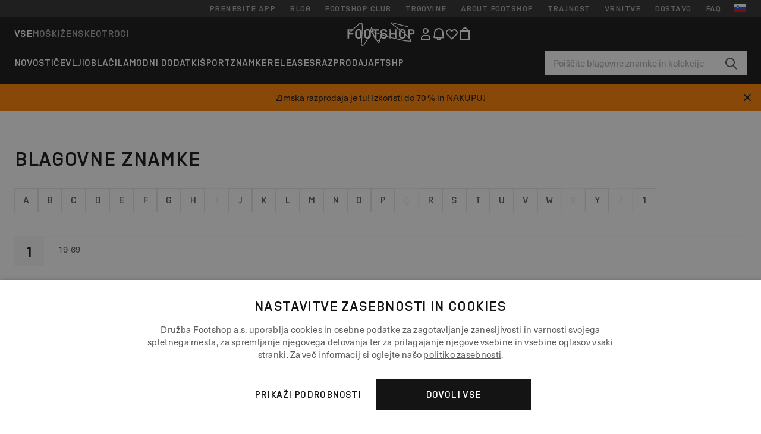

--- FILE ---
content_type: text/html; charset=UTF-8
request_url: https://www.footshop.si/sl/brands
body_size: 45605
content:
<!DOCTYPE html>
<html lang="sl">
<head>
                
    
        <script>
            if ('serviceWorker' in navigator) {
                navigator.serviceWorker?.getRegistrations().then((registrations) => {
                    registrations.forEach((reg) => {
                        if (reg.active?.scriptURL?.includes('sw-fs.es6.js')) {
                            reg.unregister().then((success) => {
                                if (success) {
                                    window.location.reload();
                                }
                            });
                        }
                    });
                });
            }
        </script>
    

        
            <meta name="apple-itunes-app" content="app-id=1667088153">
    
        <meta charset="utf-8"/>
    <title>Brands | Footshop</title>
    <meta name="viewport" id="fsViewport" content="width=device-width, initial-scale=1, maximum-scale=5"/>
            <meta name="apple-mobile-web-app-capable" content="yes"/>
                <meta name="robots" content="index,follow"/>
    
    <script>var dataLayer = dataLayer || [];(function () {if (typeof Intl !== 'undefined' && Intl.hasOwnProperty('PluralRules')) {return;}var url = 'https://polyfill.io/v3/polyfill.min.js?features=Intl.~locale.sl';var script = document.createElement('script');script.src = url;script.async = false;script.type = 'text/javascript';document.getElementsByTagName('head')[0].appendChild(script);})();window.dist_webpack_uri = "https://static.ftshp.digital/themes/default-bootstrap/dist/webpack/";</script>

            <link rel="preconnect" href="https://static.ftshp.digital" crossorigin>
<link rel="preconnect" href="https://use.typekit.net" crossorigin>
<link rel="preconnect" href="https://p.typekit.net" crossorigin>
    
        

    
            <link rel="preload" href="https://static.ftshp.digital/themes/default-bootstrap/fonts/foot-medium.woff2" as="font" type="font/woff2" crossorigin><style>@font-face {font-family: 'foot';src: url('https://static.ftshp.digital/themes/default-bootstrap/fonts/foot-medium.woff2') format('woff2'),url('https://static.ftshp.digital/themes/default-bootstrap/fonts/foot-medium.woff') format('woff');font-weight: 500;font-style: normal;font-display: fallback;}:root {--font-family-accent: 'foot', 'neue-haas-unica', -apple-system, BlinkMacSystemFont, "Segoe UI", "Roboto", "Oxygen", "Ubuntu", "Helvetica Neue", Arial, sans-serif;--font-family-base: 'neue-haas-unica', -apple-system, BlinkMacSystemFont, "Segoe UI", "Roboto", "Oxygen", "Ubuntu", "Helvetica Neue", Arial, sans-serif;}</style>
        
        <script>
            (function (d) {
                var config = {kitId: 'hnc4kin',scriptTimeout: 3000,async: true},h = d.documentElement,t = setTimeout(function () {h.className = h.className.replace(/\bwf-loading\b/g, '') + ' wf-inactive';}, config.scriptTimeout),tk = d.createElement("script"),f = false,s = d.getElementsByTagName("script")[0],a;
                h.className += " wf-loading";tk.src = 'https://use.typekit.net/' + config.kitId + '.js';tk.async = true;
                tk.onload = tk.onreadystatechange = function () {a = this.readyState;if (f || a && a !== 'complete' && a !== 'loaded') {return;}f = true;clearTimeout(t);try {Typekit.load(config);} catch (e) {}};
                s.parentNode.insertBefore(tk, s);
            })(document);
        </script>
    

            <script>(function (w, d) {var fallbackListener = true;w.addEventListener('DOMContentLoaded', bindCritCssFallback);w._fs_critCssLoad = function (link) {link.onload = null;link.rel = 'stylesheet';if (!fallbackListener) {return;}w.removeEventListener('DOMContentLoaded', bindCritCssFallback);fallbackListener = false;};function bindCritCssFallback() {d.querySelectorAll('[rel=preload][as=style][data-critical]').forEach(function (link) {w._fs_critCssLoad(link);});}})(window, document);</script><script type="application/ld+json">{"@context": "https://schema.org","@type": "WebSite","url": "https://www.footshop.si/sl/","potentialAction": {"@type": "SearchAction","target": "https://www.footshop.si/sl/search?search_query={search_query}","query-input": "required name=search_query"}}</script>



    
        

    
        

    
        

    
        

    
        

    
        

            <style>.Collapsible_body_3NBIi{transition:max-height .3s;overflow:hidden}.Icon_icon_1eZny{--iconSize:22px;display:block;flex-shrink:0;width:var(--iconSize);height:var(--iconSize)}.Icon_icon_1eZny svg{display:block;width:100%;height:100%;fill:currentColor}.Icon_icon_1eZny.Icon_small_2uT4t{--iconSize:14px}.Icon_icon_1eZny.Icon_medium_1usJe{--iconSize:28px}.Icon_icon_1eZny.Icon_large_rpIsM{--iconSize:50px}.Icon_icon_1eZny.Icon_inline_1wiwj{display:inline-block;vertical-align:bottom}.AccordionItem_wrapper_1PJWg.AccordionItem_default_zIqA3:last-of-type{border-bottom:1px solid #e6e6e6}.AccordionItem_body_1koDg{padding-bottom:20px}.AccordionItem_header_2d3LJ.AccordionItem_default_zIqA3{border-top:1px solid #e6e6e6}.AccordionItem_headerInner_3bNLI{--spacing:12px;display:flex;align-items:center;margin-left:calc(var(--spacing)*-1);margin-right:calc(var(--spacing)*-1);padding:15px var(--spacing);font-family:var(--font-family-accent);text-transform:var(--text-transform)}@media only screen and (min-width:769px){.AccordionItem_headerInner_3bNLI{--spacing:24px}}@media only screen and (min-width:991px){.AccordionItem_headerInner_3bNLI{--spacing:0}}.AccordionItem_headerLabel_3P8-d{flex:1}.AccordionItem_header_2d3LJ.AccordionItem_default_zIqA3 .AccordionItem_headerLabel_3P8-d{margin-right:12px;color:var(--color-typo-accent)}.AccordionItem_header_2d3LJ.AccordionItem_headerLineMiddle_2oLzG .AccordionItem_headerLabel_3P8-d{position:relative;display:flex;align-items:center;font-size:1.375rem;line-height:1.2727}@media only screen and (min-width:991px){.AccordionItem_header_2d3LJ.AccordionItem_headerLineMiddle_2oLzG .AccordionItem_headerLabel_3P8-d{font-size:1.5rem;line-height:1.25}}.AccordionItem_header_2d3LJ.AccordionItem_headerLineMiddle_2oLzG .AccordionItem_headerLabel_3P8-d:after{content:"";height:1px;width:100%;margin:0 30px;background-color:currentColor}.AccordionItem_headerIcon_1N9kb{flex:none;width:22px;height:22px;transition:transform .3s}.AccordionItem_headerIcon_1N9kb.AccordionItem_isExpanded_3rG7W{transform:rotate(180deg)}.AccordionItem_headerIcon_1N9kb svg{fill:currentColor}.Avatar_avatar_oiPSI{padding-top:10px}.Avatar_avatarMediaAlign_YPz5u{align-items:center}.Avatar_avatarImageWrapper_2blMU{display:flex;justify-content:center}.Avatar_avatarImage_3TVLE{width:32px;height:32px;border-radius:50%;object-fit:cover;aspect-ratio:1}.Avatar_username_pEXMr{margin:0;padding:0;font-family:var(--font-family-accent);font-weight:500;white-space:nowrap;overflow:hidden;text-overflow:ellipsis;max-width:200px}.Avatar_username_pEXMr.Avatar_usernameLight_3cPRt{color:#fff}.Avatar_username_pEXMr.Avatar_usernameDark_3jXem{color:var(--color-typo-accent)}.Heading_heading_1dtHt{margin:0;text-transform:var(--text-transform)}.Heading_heading_1dtHt.Heading_inherit_2pzfx{color:inherit}.Heading_heading_1dtHt.Heading_center_2suB5{text-align:center}.Heading_heading_1dtHt.Heading_right_1jsuG{text-align:right}.Heading_heading_1dtHt.Heading_margin_Zz8sK{margin-bottom:15px}.Heading_heading_1dtHt.Heading_marginSmall_3q2Hd{margin-bottom:10px}@media only screen and (min-width:769px){.Heading_withLinkWrapper_3jshm{display:flex;align-items:baseline;justify-content:space-between;gap:15px}}.Heading_withLinkWrapper_3jshm.Heading_margin_Zz8sK{margin-bottom:15px}button.Link_link_2imKr{-webkit-appearance:none;background:none;cursor:pointer;height:auto;padding:0;border:none}.Link_link_2imKr{color:var(--color-typo-accent);text-decoration:underline;font-family:var(--font-family-accent)}.Link_link_2imKr:hover{color:var(--color-typo-accent);text-decoration:none}.Link_link_2imKr.Link_simple_1wBgg{color:var(--color-typo-base);font-family:var(--font-family-base)}.Link_link_2imKr.Link_bold_1H4kf{font-weight:var(--font-weight-accent)}.Link_link_2imKr.Link_small_26ejO{font-size:.875rem;line-height:1.4286}.Link_link_2imKr.Link_uppercase_1pPXw{text-transform:var(--text-transform)}.Link_link_2imKr.Link_light_kK6Dj{color:#fff}.Link_link_2imKr.Link_gray_3vv-u{color:var(--color-typo-minor)}.Link_link_2imKr.Link_noUnderline_1GWwa{text-decoration:none}.Link_link_2imKr.Link_noUnderline_1GWwa:focus,.Link_link_2imKr.Link_noUnderline_1GWwa:hover{text-decoration:underline}.Link_link_2imKr.Link_hasHitArea_QYnZR{padding-top:4px;padding-bottom:4px}.Spinner_wrapper_yB8fX{font-size:0;line-height:0;overflow:hidden;text-align:center;vertical-align:middle}.Spinner_spinner_3opjr{animation:Spinner_rotate_1VLwi .5s linear infinite;vertical-align:middle}@keyframes Spinner_rotate_1VLwi{0%{transform:rotate(0deg)}to{transform:rotate(1turn)}}.Button_button_3Q-lF{--minHeight:50px;--minWidth:240px;--lineHeightPx:22px;-webkit-appearance:none;display:block;background:none;cursor:pointer;height:auto;margin:0;padding:0;border:0;outline:none;display:inline-flex;align-items:center;justify-content:center;min-width:var(--minWidth);min-height:var(--minHeight);padding:calc(var(--minHeight)/2 - var(--lineHeightPx)/2 - var(--border)) 15px;border:var(--border) solid;border-radius:var(--border-radius-base);font-family:var(--font-family-accent);font-size:.9375rem;line-height:1.4667;font-weight:var(--font-weight-accent);text-transform:var(--text-transform);transition:background-color .3s,border-color .3s}@media only screen and (min-width:991px){.Button_button_3Q-lF{--minHeight:40px}}a.Button_button_3Q-lF{text-decoration:none}.Button_button_3Q-lF:disabled{cursor:not-allowed}.Button_button_3Q-lF.Button_hasLeftIcon_TT0np:after,.Button_button_3Q-lF.Button_hasRightIcon_3EWu6:before,.Button_button_3Q-lF.Button_pseudoIcon_3UMXE{content:"";display:block;width:22px;height:22px}.Button_button_3Q-lF.Button_hasLeftIcon_TT0np:after{margin-left:8px}.Button_button_3Q-lF.Button_hasRightIcon_3EWu6:before{margin-right:8px}.Button_button_3Q-lF.Button_spaceBetween_3-uAP{justify-content:space-between}.Button_icon_TdZ70{pointer-events:none}.Button_icon_TdZ70 svg{display:block;width:22px;height:22px;fill:currentColor}.Button_icon_TdZ70.Button_leftIcon_1MabP{margin-right:8px}.Button_icon_TdZ70.Button_rightIcon_1xSXp{margin-left:8px}.Button_customContentWrapper_1A8eE{flex:1}.ButtonBar_buttonBar_E7Ffs{display:flex;gap:10px}.ButtonBar_buttonBar_E7Ffs.ButtonBar_columnCenter_1eI3I,.ButtonBar_buttonBar_E7Ffs.ButtonBar_columnFullWidth_xZDYs{flex-direction:column}.ButtonBar_buttonBar_E7Ffs.ButtonBar_columnFullWidth_xZDYs{width:100%}.ButtonBar_buttonBar_E7Ffs.ButtonBar_columnFullWidth_xZDYs button{min-width:auto}.ButtonBar_buttonBar_E7Ffs.ButtonBar_columnCenter_1eI3I{align-items:center}.ButtonBar_buttonBar_E7Ffs.ButtonBar_rowLeft_eQoMp,.ButtonBar_buttonBar_E7Ffs.ButtonBar_rowRight_dYnFg,.ButtonBar_buttonBar_E7Ffs.ButtonBar_rowSpaceBetween_2aeQt{flex-direction:row}.ButtonBar_buttonBar_E7Ffs.ButtonBar_rowRight_dYnFg{justify-content:flex-end}.ButtonBar_buttonBar_E7Ffs.ButtonBar_rowSpaceBetween_2aeQt{justify-content:space-between}.ButtonBar_buttonBar_E7Ffs.ButtonBar_rowStretch_Snv3z{flex-direction:row}.ButtonBar_buttonBar_E7Ffs.ButtonBar_rowStretch_Snv3z>:first-child{flex:auto}.ButtonBar_buttonBar_E7Ffs.ButtonBar_rowStretch_Snv3z>*+*{margin-left:2px}.ButtonBar_buttonBar_E7Ffs.ButtonBar_reverse_1MTMO.ButtonBar_rowLeft_eQoMp,.ButtonBar_buttonBar_E7Ffs.ButtonBar_reverse_1MTMO.ButtonBar_rowRight_dYnFg,.ButtonBar_buttonBar_E7Ffs.ButtonBar_reverse_1MTMO.ButtonBar_rowSpaceBetween_2aeQt{flex-direction:row-reverse}.ButtonBar_buttonBar_E7Ffs.ButtonBar_reverse_1MTMO.ButtonBar_columnCenter_1eI3I,.ButtonBar_buttonBar_E7Ffs.ButtonBar_reverse_1MTMO.ButtonBar_columnFullWidth_xZDYs{flex-direction:column-reverse}.IconButton_iconButton_1E_1G{--iconBtnSize:46px;-webkit-appearance:none;display:block;background:none;cursor:pointer;height:auto;margin:0;padding:0;border:0;outline:none;display:inline-flex;align-items:center;justify-content:center;width:var(--iconBtnSize);height:var(--iconBtnSize);border-radius:50%;color:inherit;transition-duration:.3s;transition-property:background-color,color}.ControlButton_control_1Dkdq{--minHeight:0;--minWidth:0;--border:1px;--vertical-padding:15px;--horizontal-padding:10px;padding:var(--vertical-padding) var(--horizontal-padding);border-color:#c8c8c8;background-color:#fff;font-family:var(--font-family-base);text-transform:none;font-weight:400;color:var(--color-typo-base)}.ControlButton_control_1Dkdq.ControlButton_large_1_j4o{--vertical-padding:15px;--horizontal-padding:15px}.ControlButton_control_1Dkdq.ControlButton_base_1uzSY{--vertical-padding:10px;min-width:44px}.ControlButton_control_1Dkdq.ControlButton_small_1AIno{--vertical-padding:5px;--horizontal-padding:10px;font-size:.8125rem;line-height:1.5385}.ControlButton_control_1Dkdq:focus,.ControlButton_control_1Dkdq:hover{border-color:#141414;color:var(--color-typo-accent)}.ControlButton_control_1Dkdq.ControlButton_selected_1Dx_V{position:relative;color:var(--color-typo-accent);font-weight:var(--font-weight-accent)}.ControlButton_control_1Dkdq.ControlButton_selected_1Dx_V:after{content:"";position:absolute;inset:calc(var(--border)*-1);border:2px solid var(--color-typo-accent);pointer-events:none}.ControlButton_control_1Dkdq.ControlButton_cta_1DsIF{background-color:var(--color-typo-accent);border-color:var(--color-typo-accent);color:#fff}.ControlButton_control_1Dkdq.ControlButton_cta_1DsIF:focus,.ControlButton_control_1Dkdq.ControlButton_cta_1DsIF:hover{background-color:var(--color-typo-base)}.Dropdown_dropdown_1ANMw{margin:0 auto 15px;max-width:320px;position:relative;text-align:left;z-index:1}.Dropdown_dropdown_1ANMw.Dropdown_fullWidth_1OfGF{max-width:none;width:100%}.Dropdown_dropdown_1ANMw .Dropdown_activeItem_1ZBub{background-color:#fff;display:block;line-height:42px;margin-bottom:0;padding:0 30px 0 15px;position:relative;cursor:pointer;font-size:16px;border-radius:var(--border-radius-base)}.Dropdown_dropdown_1ANMw .Dropdown_activeItem_1ZBub .Dropdown_arrowDown_2l9BW{position:absolute;right:10px;top:50%;transform:translateY(-50%) rotate(0deg);transition:all .5s;fill:#141414}.Dropdown_content_2WUT0.Dropdown_outlined_rwYtW .Dropdown_activeItem_1ZBub,.Dropdown_content_2WUT0.Dropdown_outlined_rwYtW .Dropdown_dropdownContent_mrld7{border:1px solid #c8c8c8;transition:border-color .3s}.Dropdown_content_2WUT0.Dropdown_outlined_rwYtW .Dropdown_activeItem_1ZBub{line-height:50px;overflow:hidden;text-overflow:ellipsis;white-space:nowrap}.Dropdown_content_2WUT0.Dropdown_outlined_rwYtW .Dropdown_activeItem_1ZBub .Dropdown_arrowDown_2l9BW{fill:var(--color-typo-accent)}@media only screen and (min-width:991px){.Dropdown_content_2WUT0.Dropdown_outlined_rwYtW .Dropdown_activeItem_1ZBub,.Dropdown_content_2WUT0.Dropdown_outlined_rwYtW .Dropdown_item_3p7pi{line-height:40px}}.Checkbox_checkbox_aOsMM label{display:flex;cursor:pointer}.Checkbox_checkbox_aOsMM input{display:none}.Checkbox_tick_3rzHE{flex:none;display:flex;align-items:center;justify-content:center;width:20px;height:20px;margin:1px;border:1px solid #c8c8c8;transition:background-color .3s,border .3s}input:checked+.Checkbox_tick_3rzHE,label:hover .Checkbox_tick_3rzHE{border-color:var(--color-typo-accent)}input:checked+.Checkbox_tick_3rzHE{background-color:var(--color-typo-accent)}input:disabled+.Checkbox_tick_3rzHE{background-color:#f2f2f2;border-color:#e6e6e6}.Checkbox_tick_3rzHE.Checkbox_radio_3Qaxa{border-radius:50%}input:checked+.Checkbox_tick_3rzHE.Checkbox_radio_3Qaxa{background-color:#fff;border-width:7px}.Checkbox_tick_3rzHE.Checkbox_error_17vNJ{border-color:#e00600}input:checked+.Checkbox_tick_3rzHE .Checkbox_icon_1D0N8{display:block;width:12px;height:6px;margin-top:-3px;border-left:2px solid #fff;border-bottom:2px solid #fff;border-right-color:#fff;border-top-color:#fff;transform:rotate(-45deg)}.Checkbox_label_25oCH{flex:1;margin-left:10px;line-height:22px;color:var(--color-typo-base)}.Background_wrapper_2ddIy{animation-duration:1.5s;animation-fill-mode:forwards;animation-iteration-count:infinite;animation-name:Background_placeholderShimmer_3wPa7;animation-timing-function:linear;background:#f8f8f8;background-image:linear-gradient(90deg,#f8f8f8 0,#edeef1 20%,#f8f8f8 40%,#f8f8f8);background-repeat:no-repeat;background-size:800px 100%;bottom:0;left:0;position:absolute;right:0;top:0}.Background_wrapper_2ddIy.Background_dark_1RNei{background-color:#141414;background-image:linear-gradient(90deg,#141414 0,#141414 20%,#141414 40%,#141414)}@keyframes Background_placeholderShimmer_3wPa7{0%{background-position:-1000px 0}to{background-position:1000px 0}}.Line_wrapper_2lYI6{position:relative}.Line_wrapper_2lYI6+.Line_wrapper_2lYI6{margin-top:5px}@media only screen and (min-width:769px){.Line_wrapper_2lYI6+.Line_wrapper_2lYI6{margin-top:10px}}.TallCard_anchor_3c_dP{display:block;text-decoration:none}.TallCard_anchor_3c_dP:hover{text-decoration:underline}.TallCard_anchor_3c_dP:hover.TallCard_light_1eAAe{color:#fff}.TallCard_anchor_3c_dP:hover.TallCard_dark_2P4As{color:#000}.TallCard_image_1yHkh{display:block;width:100%;object-fit:cover;aspect-ratio:3/4;border-radius:var(--border-radius-base)}.HorizontalList_wrapper_35ZDh{position:relative;width:100%;overflow:hidden}.HorizontalList_wrapper_35ZDh.HorizontalList_gradient_1niv1:after,.HorizontalList_wrapper_35ZDh.HorizontalList_gradient_1niv1:before{content:"";position:absolute;top:0;z-index:1;width:100px;height:100%;opacity:0;pointer-events:none}.HorizontalList_wrapper_35ZDh.HorizontalList_gradient_1niv1:before{left:0;background-image:linear-gradient(270deg,transparent,var(--gradient-color,#fff))}.HorizontalList_wrapper_35ZDh.HorizontalList_gradient_1niv1:after{right:0;background-image:linear-gradient(90deg,transparent,var(--gradient-color,#fff))}.HorizontalList_wrapper_35ZDh.HorizontalList_isLeftGradientVisible_2zox9:before,.HorizontalList_wrapper_35ZDh.HorizontalList_isRightGradientVisible_29E-H:after{opacity:1}.HorizontalList_grid_2OjuH{display:grid;grid-auto-flow:column;grid-auto-columns:var(--itemWidth);width:100%;padding-left:12px;padding-right:12px;pointer-events:all;overflow-x:auto;-ms-overflow-style:none;scrollbar-width:none}@media only screen and (min-width:769px){.HorizontalList_grid_2OjuH{padding-left:24px;padding-right:24px}}@media only screen and (min-width:1701px){.HorizontalList_grid_2OjuH:not(.HorizontalList_sideSpaceForce_16BuC){padding-left:0;padding-right:0}}.HorizontalList_grid_2OjuH::-webkit-scrollbar{display:none}.HorizontalList_grid_2OjuH.HorizontalList_oneInView_1Bl96{--itemWidth:62%}@media only screen and (min-width:561px){.HorizontalList_grid_2OjuH.HorizontalList_oneInView_1Bl96{--itemWidth:65%}}.HorizontalList_grid_2OjuH.HorizontalList_twoInView_FNTEJ{--itemWidth:45%}@media only screen and (min-width:561px){.HorizontalList_grid_2OjuH.HorizontalList_twoInView_FNTEJ{--itemWidth:47.5%}}.HorizontalList_grid_2OjuH.HorizontalList_threeInView_2GyHt{--itemWidth:28%}.HorizontalList_grid_2OjuH.HorizontalList_fourInView_3FMrD{--itemWidth:22%}.HorizontalList_grid_2OjuH.HorizontalList_fiveInView_2Waah{--itemWidth:18%}.HorizontalList_grid_2OjuH.HorizontalList_eightInView_2HRMQ{--itemWidth:11%}.HorizontalList_grid_2OjuH.HorizontalList_auto_1Ednj{--itemWidth:max-content;scrollbar-width:none}.HorizontalList_grid_2OjuH.HorizontalList_auto_1Ednj::-webkit-scrollbar{display:none}.HorizontalList_grid_2OjuH.HorizontalList_withoutGap_2q6Nv{gap:10px}.HorizontalList_grid_2OjuH.HorizontalList_withoutLeftSideSpace_2eSFh{padding-left:0}.HorizontalList_arrow_mu2K6{position:absolute;top:50%;z-index:2;padding:5px;border-radius:var(--border-radius-base);border:1px solid var(--color-typo-base);background-color:#fff;color:var(--color-typo-base);transform:translateY(-50%);transition:color .3s,border-color .3s}.HorizontalList_arrow_mu2K6.HorizontalList_prev_3kB28{left:12px}@media only screen and (min-width:561px){.HorizontalList_arrow_mu2K6.HorizontalList_prev_3kB28{left:24px}}@media only screen and (min-width:1701px){.HorizontalList_arrow_mu2K6.HorizontalList_prev_3kB28{left:0}}.HorizontalList_arrow_mu2K6.HorizontalList_next_nwzEY{right:12px}@media only screen and (min-width:561px){.HorizontalList_arrow_mu2K6.HorizontalList_next_nwzEY{right:24px}}@media only screen and (min-width:1701px){.HorizontalList_arrow_mu2K6.HorizontalList_next_nwzEY{right:0}}.HorizontalList_arrow_mu2K6:hover{border-color:var(--color-typo-accent);color:var(--color-typo-accent)}.BaseContainer_wrapper_a2vvb{padding-left:12px;padding-right:12px}@media only screen and (min-width:769px){.BaseContainer_wrapper_a2vvb{padding-left:24px;padding-right:24px}}@media only screen and (min-width:1701px){.BaseContainer_wrapper_a2vvb{padding-left:0;padding-right:0}}.Box_wrapper_1IRhW{position:relative}.Box_container_2x5Rx,.Box_content_CAuvl,.Box_image_3ImFu{position:absolute;top:0;bottom:0;left:0;right:0;overflow:hidden}.Box_image_3ImFu{width:100%;height:100%;object-fit:cover;background-color:#f8f8f8}.FullSizeContainer_wrapper_YAFac{width:100%;height:100%;left:0;position:absolute;top:0}.PageContainer_fullWrapper_1mC_U{display:flow-root;width:100%;background-color:var(--backgroundColor)}.PageContainer_wrapper_Isqhi{max-width:1700px;margin-left:auto;margin-right:auto}.Section_wrapper_1PAlW{margin-top:40px;margin-bottom:40px}@media only screen and (min-width:769px){.Section_wrapper_1PAlW{margin-top:60px;margin-bottom:60px}}@media only screen and (min-width:769px){.Section_wrapper_1PAlW.Section_large_dfJjE{margin-top:80px;margin-bottom:80px}}.Section_wrapper_1PAlW.Section_wide_2UCa-{width:100%}.Section_wrapper_1PAlW.Section_disableSpacingTop_3FsL6{margin-top:0}.StripeContainer_wrapper_3QIBY>*{display:block}.StripeContainer_wrapper_3QIBY>*+*{margin-top:10px}@media only screen and (min-width:769px){.StripeContainer_wrapper_3QIBY{display:flex;flex-flow:row nowrap;justify-content:space-between;gap:15px}.StripeContainer_wrapper_3QIBY>*{flex:.5}.StripeContainer_wrapper_3QIBY>*+*{margin-top:0}}.TextContainer_wrapper_1LGnR{max-width:100ch}.BoxRatio_wrapper_1HVuG{position:relative;padding-top:100%}@media only screen and (min-width:769px){.BoxRatio_wrapper_1HVuG{padding-top:75%}}.BoxSquare_wrapper_3KWQm{position:relative;padding-top:100%}.Product_info_2BgOv{padding:10px 0}.ProductCarousel_item_1ww_8{padding:8px}.ProductCarousel_wrapper_2PAka{margin:auto;max-width:1320px}.ProductList_item_21-w4{display:inline-block;min-width:155px;padding:4px;white-space:normal;width:48%}.ProductList_bulky_20FnV .ProductList_item_21-w4{min-width:275px;width:80%}.ProductList_swipeMix_h_ISA .ProductList_item_21-w4{min-width:79%}.ProductList_medium_1_MZO .ProductList_item_21-w4{min-width:auto;width:33.33%}@media only screen and (min-width:769px){.ProductList_item_21-w4{width:25%}.ProductList_bulky_20FnV .ProductList_item_21-w4{width:40%}.ProductList_medium_1_MZO .ProductList_item_21-w4{width:33.33%}.ProductList_swipeMix_h_ISA .ProductList_item_21-w4{padding:8px;min-width:0;width:100%}}.ProductList_wrapper_3iPwh{margin:auto;max-width:1320px;padding:0 15px;overflow-x:auto;overflow-y:hidden;white-space:nowrap;-webkit-overflow-scrolling:touch}.ProductList_swipeMix_h_ISA{display:flex;flex:1;padding:0;max-width:none}.FilterBar_mobileFilters_2J4Ei{padding:24px 0 20px}.FilterBar_mobileFilters_2J4Ei:after{clear:both;content:"";display:table}.FilterBar_mobileFilters_2J4Ei .FilterBar_buttonPlaceholder_x4F1P{height:50px;width:100%}.FilterBar_mobileFilters_2J4Ei .FilterBar_button_82R9M{background-color:#fff;color:var(--color-typo-accent);border:2px solid var(--color-typo-accent);display:block;padding:12px 60px 12px 15px;position:relative;text-transform:uppercase;z-index:1;font-family:var(--font-family-accent)}.FilterBar_mobileFilters_2J4Ei .FilterBar_button_82R9M .FilterBar_count_JxDqb{background-color:var(--color-typo-accent);color:#fff;display:inline-block;position:absolute;right:40px;text-align:center;top:50%;transform:translateY(-50%);width:22px}.FilterBar_mobileFilters_2J4Ei .FilterBar_button_82R9M svg{position:absolute;right:10px;top:13px;width:24px;height:24px;fill:var(--color-typo-accent)}.FilterBar_mobileFilters_2J4Ei .FilterBar_button_82R9M.FilterBar_pinned_2KPgS{position:fixed;top:45px;left:0;right:0;z-index:4;animation:FilterBar_fadeIn_1nBrx .3s}.FilterBar_mobileFilters_2J4Ei .FilterBar_sorting_3khWI{margin:10px 0 0;max-width:none}@media only screen and (min-width:769px){.FilterBar_mobileFilters_2J4Ei{padding:30px 8px 22px}.FilterBar_mobileFilters_2J4Ei .FilterBar_sorting_3khWI{margin-top:0;margin-left:15px}}.FilterBar_pinnedButton_3b7C4{position:fixed;top:50px;left:0;right:0;z-index:4;background-color:#fff;animation:FilterBar_fadeIn_1nBrx .3s}.FilterBar_buttonInner_1Dl-I{display:flex;align-items:center}.FilterBar_productsCount_pl6Dl{font-family:var(--font-family-base);font-weight:400;color:#aaa;padding-left:10px}.FilterBar_filtersCount_MsAYe{flex:none;display:block;min-width:22px;margin-left:auto;background-color:#fff;color:var(--color-typo-accent);margin-right:10px}.FilterBar_pinnedButton_3b7C4 .FilterBar_filtersCount_MsAYe{background-color:var(--color-typo-accent);color:#fff}.ChatWithUs_wrapper_2DWFG{position:fixed;bottom:18px;right:18px;z-index:1080}.ChatWithUs_button_2QI2w{display:flex;align-items:center;justify-content:center;width:60px;height:60px;border:0;border-radius:50%;background-color:var(--color-chatbot-bg);cursor:pointer}@media only screen and (min-width:769px){.ChatWithUs_button_2QI2w{z-index:18}}.h0,.h1,.h2,.h3,.h4,.h5,.h6,h1,h2,h3,h4,h5,h6{font-family:var(--font-family-accent);font-weight:var(--font-weight-accent);color:var(--color-typo-accent)}.h0{font-size:2rem;line-height:1.25}@media only screen and (min-width:991px){.h0{font-size:2.625rem;line-height:1.1905}}.h1,h1{font-size:1.75rem;line-height:1.2143}@media only screen and (min-width:991px){.h1,h1{font-size:2rem;line-height:1.25}}.h2,h2{font-size:1.375rem;line-height:1.2727}@media only screen and (min-width:991px){.h2,h2{font-size:1.5rem;line-height:1.25}}.h3,h3{font-size:1.25rem;line-height:1.3}.h4,h4{font-size:1.125rem;line-height:1.3333}.h5,.h6,h5,h6{font-size:.9375rem;line-height:1.4667}a{color:var(--color-typo-base);text-decoration:underline;transition:color .3s}a:hover{text-decoration:none}p{margin-bottom:15px}b,strong{font-weight:var(--font-weight-accent)}.fs-p-r{position:relative}.fs-mt-xsmall{margin-top:5px}.fs-mt-small{margin-top:10px}.fs-mt-base{margin-top:15px}.fs-mt-large{margin-top:30px}.fs-mb-base{margin-bottom:15px}.fs-mb-large{margin-bottom:30px}.fs-ta-center{text-align:center}._vihi{position:absolute;top:-9999px;left:-9999px;bottom:auto;right:auto;height:0;width:0;visibility:hidden}body,html{min-height:100%}body{margin:0;padding-top:45px;background-color:var(--color-layout-bg);font-family:var(--font-family-base);font-size:.9375rem;line-height:1.4667;color:var(--color-typo-base);overflow-x:hidden}body *{box-sizing:border-box}@media only screen and (min-width:991px){body,body[class]{padding-top:0}}body.lang_el *{text-transform:none!important}img{max-width:100%}.grecaptcha-badge{visibility:hidden}.is-ios *{cursor:pointer}.wrapper,.wrapper--bigger{clear:both;display:block;margin:0 auto;max-width:950px;padding-left:15px;padding-right:15px}.wrapper--bigger:after,.wrapper:after{clear:both;content:"";display:table}@media only screen and (min-width:769px){.wrapper,.wrapper--bigger{padding-left:0;padding-right:0}}.wrapper--bigger{max-width:1320px}button,input,select,textarea{background:#fff;border:none;color:var(--color-typo-base);font-family:var(--font-family-base);font-size:.9375rem;line-height:1.4667;outline:none;padding:5px 1em;transition:border-color .3s,box-shadow .3s;-webkit-appearance:none}button{cursor:pointer}input[disabled]{color:#d0d0d0;cursor:default}input,select{height:32px}table{border-collapse:collapse;display:block;height:100%;overflow-x:auto;width:100%}table td,table th{padding:10px}table.bordered td,table.bordered th{border:1px solid #aaa}table.dark .price{font-size:1em;font-weight:400}table.dark thead th{background-color:#5a5a5a;color:#fff;font-size:14px;padding:15px 10px;text-transform:uppercase}table.dark tbody td{background-color:#f2f2f2;padding:20px 5px}table.gray tfoot td{background-color:initial}table.gray tfoot tr{border-color:transparent}table.gray thead th{color:#aaa;font-size:14px;padding-bottom:10px;text-transform:uppercase}table.gray td{background-color:#f2f2f2}table.ordered-products .price,table.ordered-products tfoot{text-align:right!important}table.thin td{padding:5px}table.vertical-slim td{padding:1px 7px}@media only screen and (min-width:769px){table{display:table}table.dark td{border:none!important}table.gray tr{border-bottom:10px solid #fff}}table .responsive-table{width:100%;overflow-x:auto;margin-bottom:2em}table .responsive-table table{margin-bottom:0}.appear100-enter{max-height:0}.appear100-enter-active{max-height:100px;transition:all .7s linear}.appear100-exit{max-height:100px}.appear100-exit-active{max-height:0;transition:all .7s cubic-bezier(0,0,0,1)}.fade-enter{opacity:.01}.fade-enter-active{opacity:1;transition:.5s}.fade-exit{opacity:1}.fade-exit-active{opacity:.01;transition:.5s}.fastFade-enter{opacity:.01}.fastFade-enter-active{opacity:1;transition:.15s}.fastFade-exit{opacity:1}.fastFade-exit-active{opacity:.01;transition:.15s}.mediumFade-enter{opacity:.01}.mediumFade-enter-active{opacity:1;transition:.3s}.mediumFade-exit{opacity:1}.mediumFade-exit-active{opacity:.01;transition:.3s}.slideLeft-enter{transform:translateX(-100%)}.slideLeft-enter-active{transform:translateX(0);transition:.3s}.slideLeft-exit{transform:translateX(0)}.slideLeft-exit-active{transform:translateX(-100%);transition:.3s}.slideRight-enter{transform:translateX(100%)}.slideRight-enter-active{transform:translateX(0);transition:.3s}.slideRight-exit{transform:translateX(0)}.slideRight-exit-active{transform:translateX(100%);transition:.3s}.slideDown{will-change:transform}.slideDown-enter{transform:translateY(100%)}.slideDown-enter-active{transform:translateY(0);transition:.3s ease-out}.slideDown-exit{transform:translateY(0)}.slideDown-exit-active{transform:translateY(100%);transition:.3s ease-out}.Root_wrapper_3d4VU{padding-top:59px}@media only screen and (min-width:991px){.Root_wrapper_3d4VU{padding-top:0}}.FtshpLogo_logo_4u055{position:relative;display:inline-block;height:50px;overflow:hidden;color:currentColor}.FtshpLogo_logo_4u055 svg{fill:currentColor;padding:0;width:130px;height:50px;vertical-align:top}@media only screen and (max-width:390px){.FtshpLogo_logo_4u055 svg{width:100px}}@media only screen and (max-width:359px){.FtshpLogo_logo_4u055 svg{width:60px}}.FtshpLogo_logo_4u055 svg+svg{position:absolute;top:0;left:0}.QnsLogo_logo_2P5W2{display:flex;align-items:center;justify-content:center;height:50px;color:#0e5542}.QnsLogo_logo_2P5W2 svg{display:block;width:auto;height:24px;fill:currentColor}.CartIcon_cartIcon_2sCfU{position:relative;background:none;padding:0;margin:0;-webkit-appearance:none}.CartIcon_cartIcon_2sCfU svg{fill:currentColor}.UserIcon_userIcon_2Gddg{position:relative}.UserIcon_userIcon_2Gddg>a,.UserIcon_userIcon_2Gddg>button{color:currentColor}.UserIcon_userIcon_2Gddg svg{display:block;fill:currentColor;transition:fill .3s}.UserIcon_iconButton_jdGd4{-webkit-appearance:none;display:block;background:none;cursor:pointer;height:auto;margin:0;padding:0;border:0;outline:none}.UserIcon_userMenu_1Rrn7{position:absolute;top:100%;right:-162px;z-index:1;padding-top:18px;opacity:0;transform:scale(0);transform-origin:calc(100% - 162px) 10px}.UserIcon_userIcon_2Gddg:focus-within .UserIcon_userMenu_1Rrn7,.UserIcon_userIcon_2Gddg:hover .UserIcon_userMenu_1Rrn7{opacity:1;transform:scale(1)}.TopMenu_topLinks_3zLeY{list-style:none;margin:0;padding:0}.TopMenu_topLinks_3zLeY>li{display:inline-block;padding:0;position:relative}.TopMenu_topLinks_3zLeY>li>a,.TopMenu_topLinks_3zLeY>li>span{display:inline-block;padding:4px 12px;font-family:var(--font-family-accent);font-size:.8125rem;line-height:1.5385;text-decoration:none;letter-spacing:.5px;text-transform:var(--text-transform);color:var(--color-header-topbar-text)}.TopMenu_topLinks_3zLeY>li>a:hover{text-decoration:underline}.TopMenu_topLinks_3zLeY>li ul{display:none}.TopMenu_topLinks_3zLeY>li:hover ul{background:#fff;border:1px solid #c8c8c8;display:block;position:absolute;top:100%;left:-5px;z-index:2;margin:0;padding:0;width:250px}.TopMenu_topLinks_3zLeY>li:hover ul li{padding:0;display:block}.TopMenu_topLinks_3zLeY>li:hover ul li a{display:block;padding:9px 14px;white-space:nowrap;width:100%;text-decoration:none;color:var(--color-typo-base)}.TopMenu_topLinks_3zLeY>li:hover ul li a:hover{background-color:#f2f2f2}.CustomerListsIcon_wishIcon_qLX0a{position:relative;display:block;background:none;padding:0;margin:0;-webkit-appearance:none;cursor:pointer}.CustomerListsIcon_wishIcon_qLX0a svg{fill:currentColor}.NotificationsIcon_notificationsIcon_14Rrw{position:relative;background:none;padding:0;margin:0;-webkit-appearance:none;cursor:pointer;height:auto}.NotificationsIcon_notificationsIcon_14Rrw svg{fill:currentColor}.NotificationsArea_wrapper_3PviC{-webkit-overflow-scrolling:touch;background-color:#fff;overflow:hidden;position:fixed;width:100vw;height:100vh;bottom:0;left:0;top:0;z-index:1500}@media only screen and (min-width:769px){.NotificationsArea_wrapper_3PviC{position:absolute;top:100%;right:0;left:auto;bottom:auto;width:370px;height:auto;border:1px solid #c8c8c8}}.MainItem_mainItem_14OoY>a{position:relative;display:block;padding-top:9px;padding-bottom:9px;font-family:var(--font-family-accent);text-transform:var(--text-transform);text-decoration:none;color:currentColor}.MainItem_mainItem_14OoY.MainItem_open_1FxN4,.MainItem_mainItem_14OoY:hover{color:var(--color-header-accent)}.MainItem_mainItem_14OoY.MainItem_open_1FxN4>a:after,.MainItem_mainItem_14OoY:hover>a:after{content:"";position:absolute;inset:auto 0 5px 0;height:2px;background-color:var(--color-header-underline)}.MainItem_child_2v48z{position:absolute;top:100%;left:0;right:0;display:none;border-bottom:1px solid #e6e6e6;background:#fff}.MainItem_open_1FxN4 .MainItem_child_2v48z{display:block}.MainItem_childInner_12fhL{display:flex;justify-content:flex-start;padding:15px 0}.SearchIcon_icon_IyGIr{position:relative;background:none;padding:0;margin:0;cursor:pointer;height:auto;outline:revert}.SearchIcon_icon_IyGIr svg{fill:currentColor}.SuggestionsInput_close_21T9G{cursor:pointer;padding:10px 0 10px 5px;position:absolute;right:48px;top:0;height:40px}.SuggestionsInput_close_21T9G svg{width:22px;height:22px;border-right:1px solid #e6e6e6;box-sizing:initial;fill:currentColor;padding-right:3px}.SuggestionsInput_container_282EN{position:relative;padding-left:0;padding-right:45px;background:#fff;border:var(--border-base);border-radius:var(--border-radius-base);color:var(--color-typo-base)}.SuggestionsInput_container_282EN.SuggestionsInput_focused_1uPNA{padding-right:85px}.SuggestionsInput_input_2-pWv{background:#fff;border:none;border-radius:var(--border-radius-base);color:var(--color-typo-base);font-size:.9375rem;line-height:1.4667;height:40px;margin:0;padding:9px 0 9px 15px;width:100%}.SuggestionsInput_input_2-pWv::-webkit-input-placeholder{color:#aaa}.SuggestionsInput_input_2-pWv:-moz-placeholder,.SuggestionsInput_input_2-pWv::-moz-placeholder{color:#aaa}.SuggestionsInput_input_2-pWv:-ms-input-placeholder{color:#aaa}.DesktopSearch_close_35dTw{position:absolute;top:10px;right:10px;display:inline-block;background-color:initial}.DesktopSearch_close_35dTw svg{fill:#aaa;width:25px;height:25px}.DesktopSearch_container_3tN4k{display:block;opacity:1;transition:opacity .3s}.DesktopSearch_container_3tN4k.DesktopSearch_isHidden_kNe2X{opacity:0;pointer-events:none}.DesktopSearch_container_3tN4k.DesktopSearch_isInvisible_2ehuJ{display:none}@media(max-width:1200px){.DesktopSearch_container_3tN4k.DesktopSearch_hideUntilUltranavSearchBreakpoint_2A2gz{display:none}}.DesktopSearch_iconContainer_261ad{background:none;position:absolute;right:0;top:0;padding:10px 15px 10px 10px;height:40px}.DesktopSearch_iconContainer_261ad svg{width:22px;height:22px;fill:var(--color-typo-base)}.DesktopSearch_results_2y82W{display:flex;flex-direction:column;left:0;position:absolute;top:100%;right:0;height:calc(100vh - 135px)}.DesktopSearch_resultsInner_1syxA{background-color:#fff;border-radius:var(--border-radius-base);box-shadow:0 6px 6px rgba(0,0,0,.1);border:1px solid #e6e6e6}.DesktopSearch_wrapper_H5SZ8{position:relative}.Ultranav_shadeSearch_OCw_V{z-index:1180!important}.Ultranav_shadeTopBar_3GmjJ{z-index:1220!important}.Ultranav_shadeCart_34v2Q{z-index:1300!important}.Ultranav_wrapper_LbsCX{color:var(--color-header-text)}.Ultranav_mainBar_2czAC{position:relative;z-index:1200}.Ultranav_topBar_1pwvG{position:relative;z-index:1240}.Ultranav_top_26znE{position:relative;display:flex;justify-content:flex-end}.Ultranav_top_26znE .Ultranav_shopSwitcher_1xulC{margin-left:10px}.Ultranav_top_26znE .Ultranav_shopSwitcher_1xulC button{width:22px;height:100%}.Ultranav_main_2USx_{position:relative;display:flex;justify-content:space-between;align-items:center;padding-top:4px;padding-bottom:4px}.Ultranav_main_2USx_ .Ultranav_genders_3ZDDX,.Ultranav_main_2USx_ .Ultranav_icons_3cRah{flex:1}.Ultranav_main_2USx_ .Ultranav_genders_3ZDDX ul{display:flex;align-items:center;gap:20px;list-style:none;margin:0;padding:0}.Ultranav_main_2USx_ .Ultranav_genders_3ZDDX ul li>a{position:relative;display:block;padding-top:9px;padding-bottom:9px;font-family:var(--font-family-accent);font-size:.9375rem;line-height:1.4667;color:var(--color-header-accent);text-transform:var(--text-transform);text-decoration:none}.Ultranav_main_2USx_ .Ultranav_genders_3ZDDX ul li>a:not(.Ultranav_active_2T7Re){color:var(--color-header-topbar-text)}.Ultranav_main_2USx_ .Ultranav_genders_3ZDDX ul li>a:not(.Ultranav_active_2T7Re):hover{color:var(--color-header-accent)}.Ultranav_main_2USx_ .Ultranav_genders_3ZDDX ul li>a.Ultranav_active_2T7Re:after{content:"";position:absolute;inset:auto 0 5px 0;height:2px;background-color:var(--color-header-underline)}.Ultranav_main_2USx_ .Ultranav_icons_3cRah{display:flex;align-items:center;justify-content:end;gap:20px}.Ultranav_main_2USx_ .Ultranav_icons_3cRah>*{color:currentColor}.Ultranav_navigation_2zqmZ{display:flex;justify-content:space-between;gap:20px;margin-bottom:15px}.Ultranav_navigation_2zqmZ .Ultranav_mainItems_19ZSO{display:flex;align-items:center;gap:20px;margin:0;padding:0;list-style:none}.Ultranav_navigation_2zqmZ .Ultranav_search_2cSG3{flex:1;max-width:340px}.Ultranav_navigation_2zqmZ.Ultranav_searchOpened_3pFd5 .Ultranav_mainItems_19ZSO{display:none}.Ultranav_navigation_2zqmZ.Ultranav_searchOpened_3pFd5 .Ultranav_search_2cSG3{width:100%;max-width:none}.Ultranav_navigation_2zqmZ.Ultranav_searchOpened_3pFd5 .Ultranav_search_2cSG3>form{max-width:700px;margin:0 auto}.MobileMainItem_main_1TKRc{position:relative;background-color:#fff}.MobileMainItem_main_1TKRc>a{align-items:center;border-top:1px solid #e6e6e6;color:var(--color-typo-accent);display:flex;justify-content:space-between;font-size:.9375rem;line-height:1.4667;font-family:var(--font-family-accent);padding:14px 0;margin:0 12px;cursor:pointer;text-transform:var(--text-transform)}.MobileMainItem_main_1TKRc>a svg{fill:var(--color-typo-base)}.MobileMainItem_main_1TKRc:first-child>a{padding-top:14px;border-top:0}.MobileMainItem_main_1TKRc.highlighted a{color:var(--color-error)}.mainAccent{background-color:#f8f8f8}.MobileTabMenu_container_2LlWk{clear:both;height:100%;transition:transform .3s ease-out;width:200%}.MobileTabMenu_container_2LlWk.MobileTabMenu_menuItemActive_3NN5G{transform:translateX(-100vw)}@media only screen and (min-width:769px){.MobileTabMenu_container_2LlWk.MobileTabMenu_menuItemActive_3NN5G{transform:translateX(-60vw)}}.MobileTabMenu_containerItem_1qIp-{display:inline-block;height:100%;padding-top:50px;position:relative;vertical-align:top;width:50%}.MobileTabMenu_containerItem_1qIp-.MobileTabMenu_containerItemMain_1C3dX{padding-top:105px}.MobileTabMenu_scroll_1TPMY{height:100%;overflow:auto;padding-bottom:80px;-webkit-overflow-scrolling:touch}.MobileTabMenu_scroll_1TPMY.MobileTabMenu_firstLayer_7RzZz{background-color:#f8f8f8}.MobileTabMenu_header_1FOqF{background-color:#f8f8f8;border-bottom:1px solid #e6e6e6;left:0;position:absolute;right:0;top:0;z-index:1}.MobileTabMenu_header_1FOqF .MobileTabMenu_top_2-5Nw{display:flex;flex-flow:row nowrap;justify-content:space-between;padding:14px 12px}.MobileTabMenu_header_1FOqF .MobileTabMenu_closeButtonSecondary_3o4PE{position:absolute;height:auto;top:14px;right:12px;padding:0;background-color:initial}.MobileTabMenu_header_1FOqF .MobileTabMenu_closeButtonSecondary_3o4PE svg{fill:var(--color-typo-accent);top:auto;left:auto}.MobileTabMenu_title_3_8Va{padding:14px 0;font-family:var(--font-family-accent);font-size:1.125rem;line-height:1.3333;text-align:center;color:var(--color-typo-accent);text-transform:var(--text-transform)}.MobileTabMenu_title_3_8Va .MobileTabMenu_arrowBack_3EjCm{background:none;padding:0;position:absolute;top:14px;left:12px;fill:var(--color-typo-accent);height:auto;vertical-align:middle}.MobileTabMenu_title_3_8Va .MobileTabMenu_arrowBack_3EjCm svg{vertical-align:middle}.MobileTabMenu_closeButton_Pd0AX.MobileTabMenu_closeButton_Pd0AX{position:relative;height:auto;background-color:initial;top:auto;right:auto;padding:0}.MobileTabMenu_closeButton_Pd0AX.MobileTabMenu_closeButton_Pd0AX svg{fill:var(--color-typo-accent)}.MobileTabMenu_wrapper_2bJY6{background-color:#fff;bottom:0;color:#aaa;overflow:hidden;position:fixed;top:0;transition:transform .3s ease-out;transform:translateX(-100%);width:100vw;z-index:1140}.MobileTabMenu_wrapper_2bJY6.MobileTabMenu_active_1dLIW{transform:translateX(0)}@media only screen and (min-width:769px){.MobileTabMenu_wrapper_2bJY6{width:60vw}}.MobileTabMenu_tabIndicator_2-dmX{position:absolute;bottom:-1px;font-size:0;height:3px;background:var(--color-typo-accent);transition:all .3s}.MobileTabMenu_menuTabs_3XZdg{margin:0;padding:0;display:flex;flex-flow:row nowrap;list-style:none;position:relative;width:100vw}@media only screen and (min-width:769px){.MobileTabMenu_menuTabs_3XZdg{width:60vw}}.MobileTabMenu_menuTab_36VER{margin:0;padding:0;width:100%}.MobileTabMenu_menuTabLink_1WRIl{color:var(--color-typo-base);display:block;font-family:var(--font-family-accent);padding:1em;text-align:center;width:100%;text-transform:var(--text-transform)}.MobileTabMenu_menuTabLink_1WRIl.MobileTabMenu_active_1dLIW{color:var(--color-typo-accent);font-weight:var(--font-weight-accent)}.VisibleMobileSearchTabBar_itemMenu_3evyV{float:left}@media only screen and (min-width:769px){.VisibleMobileSearchTabBar_itemMenu_3evyV a{align-items:center;display:flex!important}.VisibleMobileSearchTabBar_itemMenu_3evyV a svg{margin-right:5px}}.VisibleMobileSearchTabBar_tabList_378Lc{font-size:14px;line-height:0;list-style:none;margin:0;padding:0 12px;text-align:center;background-color:var(--color-header-bg);color:var(--color-header-text)}.VisibleMobileSearchTabBar_tabList_378Lc:after{clear:both;content:"";display:table}@media only screen and (min-width:769px){.VisibleMobileSearchTabBar_tabList_378Lc{display:flex;justify-content:space-around}.VisibleMobileSearchTabBar_tabList_378Lc .VisibleMobileSearchTabBar_itemSearch_3sW2t{order:1}.VisibleMobileSearchTabBar_tabList_378Lc .VisibleMobileSearchTabBar_itemLogin_1tB81{order:2}.VisibleMobileSearchTabBar_tabList_378Lc .VisibleMobileSearchTabBar_itemNotifications_3F8PD{order:3}.VisibleMobileSearchTabBar_tabList_378Lc .VisibleMobileSearchTabBar_itemCustomerLists_JnaUb{order:4}.VisibleMobileSearchTabBar_tabList_378Lc .VisibleMobileSearchTabBar_itemCart_3Y34J{order:5}}.VisibleMobileSearchTabBar_tabList_378Lc a,.VisibleMobileSearchTabBar_tabList_378Lc button{color:currentColor}.VisibleMobileSearchTabBar_tabList_378Lc li{float:left;position:relative}.VisibleMobileSearchTabBar_tabList_378Lc li.VisibleMobileSearchTabBar_itemCart_3Y34J,.VisibleMobileSearchTabBar_tabList_378Lc li.VisibleMobileSearchTabBar_itemCustomerLists_JnaUb,.VisibleMobileSearchTabBar_tabList_378Lc li.VisibleMobileSearchTabBar_itemLogin_1tB81,.VisibleMobileSearchTabBar_tabList_378Lc li.VisibleMobileSearchTabBar_itemNotifications_3F8PD,.VisibleMobileSearchTabBar_tabList_378Lc li.VisibleMobileSearchTabBar_itemSearch_3sW2t{float:right}.VisibleMobileSearchTabBar_tabList_378Lc li+li{margin-left:15px}.VisibleMobileSearchTabBar_itemCart_3Y34J,.VisibleMobileSearchTabBar_itemCustomerLists_JnaUb,.VisibleMobileSearchTabBar_itemLogin_1tB81,.VisibleMobileSearchTabBar_itemMenu_3evyV,.VisibleMobileSearchTabBar_itemNotifications_3F8PD,.VisibleMobileSearchTabBar_itemSearch_3sW2t{padding-top:14px;padding-bottom:14px}@media only screen and (min-width:769px){.VisibleMobileSearchTabBar_itemLogo_1hJ4R{flex:0 1 80%}}.VisibleMobileSearchTabBar_itemSearch_3sW2t{pointer-events:none;opacity:0;transition:opacity .3s;display:none}.VisibleMobileSearchTabBar_itemSearch_3sW2t.VisibleMobileSearchTabBar_visible_bATfm{pointer-events:auto;opacity:1;display:block}.VisibleMobileSearchTabBar_unread_3KqO0{background-color:#ea2727;border-radius:50%;color:#fff;font-size:10px;height:18px;left:25px;line-height:18px;position:absolute;text-align:center;top:0;width:18px}.MobileSearch_close_31uGD{position:absolute;top:10px;right:10px;display:inline-block;background-color:initial}.MobileSearch_close_31uGD svg{fill:#aaa;width:25px;height:25px}.MobileSearch_container_1ISMW{color:#aaa;display:block;opacity:1;transition:opacity .3s}.MobileSearch_container_1ISMW.MobileSearch_isHidden_2K2a2{opacity:0;pointer-events:none}.MobileSearch_iconContainer_3Wdid{background:none;position:absolute;right:12px;top:0;padding:10px 15px 10px 10px;height:40px}.MobileSearch_iconContainer_3Wdid svg{width:22px;height:22px;fill:currentColor}.MobileSearch_innerWrapper_J3dXB{padding:0 12px 14px;width:100%}.MobileSearch_results_1FDxE{background-color:#fff;bottom:0;left:0;position:fixed;top:104px;right:0}.MobileSearch_wrapper_RYrO0{display:block;position:relative}.Ultranav_ultranavBar_1EKUD{position:fixed;left:0;right:0;top:0;background-color:var(--color-header-bg);color:var(--color-header-text)}.Ultranav_ultranavBar_1EKUD.Ultranav_inputHidden_3W2-9{height:50px}.Ultranav_ultranav_Ei8Sh{position:relative;z-index:1160}.Ultranav_ultranav_Ei8Sh a{text-decoration:none}.ProductCustomerListsButton_wrapperBottomSheet_2hXeQ .ProductCustomerListsButton_triggerButton_1ktce,.ProductCustomerListsButton_wrapperDropdown_1fZMu{position:absolute;right:8px;top:8px;z-index:2}.ProductCustomerListsButton_triggerButton_1ktce>button{width:32px;height:32px;background-color:hsla(0,0%,100%,.8);border-radius:50%;margin:0;padding:5px;color:var(--color-typo-base)}.ProductCustomerListsButton_triggerButton_1ktce>button:hover{background-color:#fff;color:var(--color-typo-base)}.ProductCustomerListsButton_triggerButton_1ktce>button svg{fill:currentColor}.ProductCustomerListsButton_ctaTriggerButton_3_Qih{margin-left:2px;background-color:var(--color-typo-accent);color:#fff;transition:color .3s,background .3s}.ProductCustomerListsButton_ctaTriggerButton_3_Qih>button{padding:14px}@media only screen and (min-width:991px){.ProductCustomerListsButton_ctaTriggerButton_3_Qih>button{padding:9px}}.ProductCustomerListsButton_ctaTriggerButton_3_Qih:hover{background-color:var(--color-typo-base)}.ProductCustomerListsButton_loginButton_usGeP{width:32px;height:32px;background-color:hsla(0,0%,100%,.8);border-radius:50%;margin:0;padding:5px;color:var(--color-typo-base)}.ProductCustomerListsButton_loginButton_usGeP:hover{background-color:#fff;color:var(--color-typo-base)}.ProductCustomerListsButton_loginButton_usGeP svg{fill:currentColor}.ProductCustomerListsButton_wrapperBottomSheet_2hXeQ .ProductCustomerListsButton_loginButton_usGeP{position:absolute;right:8px;top:8px;z-index:2}.ProductStickers_stickers_1cN4-{display:flex;flex-direction:column;align-items:flex-start;gap:5px 5px}.ProductStickers_stickers_1cN4-.ProductStickers_inline_14Qol{flex-direction:row;flex-wrap:wrap;gap:0 15px}.ProductStickers_sticker_2EKCQ{display:flex;align-items:center;padding:5px 10px;border-radius:var(--border-radius-small);font-family:var(--font-family-accent);font-size:.6875rem;line-height:1.4545;text-transform:var(--text-transform);color:var(--color-typo-base)}@media only screen and (min-width:991px){.ProductStickers_sticker_2EKCQ{font-size:.8125rem;line-height:1.5385}}.ProductStickers_sticker_2EKCQ.ProductStickers_plain_1HRIt{padding:5px 0;color:var(--color-typo-base)}.ProductStickers_sticker_2EKCQ.ProductStickers_green_13li3{color:#0f855c}.ProductStickers_sticker_2EKCQ.ProductStickers_red_5YuBU{background-color:var(--color-error);color:#fff}.ProductStickers_sticker_2EKCQ.ProductStickers_red_5YuBU.ProductStickers_plain_1HRIt{background-color:initial;color:var(--color-error)}.ProductStickers_sticker_2EKCQ.ProductStickers_black_JbVQR{color:var(--color-typo-accent)}.ProductStickers_icon_1KoHW{flex:none;margin-right:5px}.AlphabetBar_list_1hI0r{display:flex;flex-wrap:wrap;gap:5px 5px;margin-top:30px;margin-bottom:0;padding:0;list-style:none}.AlphabetBar_listItem_qYF_H{flex:none;width:40px;height:40px;background-color:#fff;border:1px solid #e6e6e6;font-family:var(--font-family-accent)}.AlphabetBar_listItem_qYF_H.AlphabetBar_isUsed_1u7WY{color:var(--color-typo-accent)}.AlphabetBar_listItem_qYF_H:not(.AlphabetBar_isUsed_1u7WY){color:#c8c8c8;opacity:.33}.AlphabetBar_listItem_qYF_H>*{display:flex;align-items:center;justify-content:center;width:100%;height:100%}.AlphabetBar_listItem_qYF_H a{text-decoration:none}.AlphabetBar_listItem_qYF_H a:hover{text-decoration:underline}.OutfitHero_wrapper_2PbnL{display:flex;flex-direction:column}@media only screen and (min-width:991px){.OutfitHero_wrapper_2PbnL{flex-direction:row}}.OutfitHero_right_1sbLq{display:flex;flex-direction:column;flex:1;position:relative}.OutfitHero_rightContainer_1baQ6{position:absolute;right:0;top:0;left:-80px}.OutfitHero_rightContainerProducts_1Vx2r{padding-left:50px;padding-bottom:50px;background:#fff;border-radius:0 var(--border-radius-base)}.OutfitHero_photo_3lf24{flex:1;position:relative;display:flex}.OutfitHero_photo_3lf24 img{width:100%;height:100%;aspect-ratio:3/4;object-fit:cover;border-radius:var(--border-radius-base)}.OutfitHero_products_1M62G{grid-area:products;display:grid;grid-template-columns:repeat(2,1fr);gap:24px 12px;padding-top:40px}@media only screen and (min-width:991px){.OutfitHero_products_1M62G{grid-template-columns:repeat(3,1fr);gap:24px 16px;padding-top:0}}.OutfitHero_column_3IGJQ{display:flex;flex-direction:column;padding-bottom:16px}.OutfitHero_priceWrapper_1nlRR{background:#fff;padding-left:16px;padding-right:16px;padding-top:16px;border-radius:var(--border-radius-base) 0}@media only screen and (min-width:991px){.OutfitHero_priceWrapper_1nlRR{padding-left:120px;padding-top:16px;padding-right:0;background:transparent}}.OutfitHero_priceWrapperImage_2b8xR{position:absolute;bottom:0;right:0}.OutfitHero_priceTotalPrice_1sWpJ{margin:0;font-size:14px}.OutfitHero_price_Sh6nw{margin:0;color:var(--color-typo-accent);font-size:24px;line-height:50px;font-weight:500;font-family:var(--font-family-accent);font-weight:700}@media only screen and (min-width:991px){.OutfitHero_price_Sh6nw{font-size:42px}}.OutfitHero_wrapperProduct_38i9C{min-width:0}.OutfitHero_wrapperProduct_38i9C:hover>.OutfitHero_name_dnxEz{text-decoration:underline}.OutfitHero_image_2INro{position:relative;margin-bottom:10px;aspect-ratio:1/1;overflow:hidden;border-radius:var(--border-radius-base)}.OutfitHero_stickers_3EmsH{position:absolute;bottom:5px}.OutfitHero_name_dnxEz{text-overflow:ellipsis;white-space:nowrap;overflow:hidden}.OutfitHero_sizes_1MQR_{margin-top:10px;margin-bottom:10px}.OutfitHero_retailPrice_1BprX{margin-left:8px;font-size:.8125rem;line-height:1.5385;text-decoration:line-through;color:var(--color-typo-base)}@media only screen and (min-width:769px){.OutfitHero_retailPrice_1BprX{font-size:.9375rem;line-height:1.4667}}.OutfitHero_productPrice_2g0bP{display:flex;align-items:baseline;margin-top:auto;font-family:var(--font-family-accent);color:var(--color-typo-accent)}.OutfitHero_productPrice_2g0bP.OutfitHero_sale_1tKBI strong{color:var(--color-error)}.Countdown_countdown_JnUgS{display:inline-flex;align-items:baseline;gap:.25ch;font-family:var(--font-family-accent);font-weight:500}.Countdown_countdown_JnUgS>span{width:3ch;text-align:right}.Countdown_countdown_JnUgS>span i{font-size:.8em;font-style:normal;margin-left:1px}.Countdown_placeholder_Pwve_{display:inline-block;width:12.75ch;font-family:var(--font-family-accent);font-weight:500}.UpcomingInfo_wrapper_22JKu{display:flex;gap:10px;align-items:center;text-transform:var(--text-transform);font-family:var(--font-family-accent);font-weight:var(--font-weight-accent);color:var(--color-typo-accent)}.UpcomingInfo_icon_11ugL.UpcomingInfo_colorized_1snS8{color:#0f855c}.UpcomingInfo_divider_1TjN3{display:inline-block;width:16px;height:1px;background-color:var(--color-typo-accent)}.UpcomingInfo_label_RV4Qq{font-size:.8125rem;line-height:1.5385;color:var(--color-typo-minor)}.Breadcrumbs_breadcrumbs_2x30S{display:flex;margin:0;padding:0;list-style:none;overflow-x:auto}.Breadcrumbs_crumb_3cC8F{flex:none;display:flex;align-items:center}.Breadcrumbs_crumb_3cC8F>span{font-size:.875rem;line-height:1.4286}.Breadcrumbs_crumb_3cC8F>a{color:inherit!important}.Breadcrumbs_crumb_3cC8F .Breadcrumbs_name_212gZ{display:block;padding-top:15px;padding-bottom:15px}.Breadcrumbs_crumb_3cC8F.Breadcrumbs_isHidden_1iDNv{display:none}.Breadcrumbs_icon_2Qphw{margin-left:5px;margin-right:5px}.CategoryListItem_item_19L7g{display:flex;align-items:center;gap:15px}.CategoryListItem_icon_3bn2a{width:22px;height:22px;transform:scale(1.8)}.PageHeader_header_pr67p{padding-top:15px;padding-bottom:15px;background-position:top;background-repeat:no-repeat;background-size:cover;border-radius:var(--border-radius-base)}@media only screen and (min-width:769px){.PageHeader_header_pr67p{padding-top:30px;padding-bottom:30px;background-position:100%}}.PageHeader_header_pr67p.PageHeader_hasBreadcrumbs_2yoNC{padding-top:0}.PageHeader_header_pr67p.PageHeader_hasBackgroundImage_otMhq{height:500px;background-color:var(--color-typo-accent);color:#fff}@media only screen and (min-width:769px){.PageHeader_header_pr67p.PageHeader_hasBackgroundImage_otMhq{height:350px}}@media only screen and (min-width:1701px){.PageHeader_header_pr67p.PageHeader_hasBackgroundImage_otMhq{margin-top:30px}}.PageHeader_header_pr67p.PageHeader_gradientBlur_3tnRO{--gradient-degree:0deg;position:relative}@media only screen and (min-width:769px){.PageHeader_header_pr67p.PageHeader_gradientBlur_3tnRO{--gradient-degree:90deg}}.PageHeader_header_pr67p.PageHeader_gradientBlur_3tnRO:after,.PageHeader_header_pr67p.PageHeader_gradientBlur_3tnRO:before{content:"";position:absolute;inset:0}.PageHeader_header_pr67p.PageHeader_gradientBlur_3tnRO:before{background:linear-gradient(var(--gradient-degree),#000,transparent 60%);z-index:1}.PageHeader_header_pr67p.PageHeader_gradientBlur_3tnRO:after{z-index:2;backdrop-filter:blur(10px);mask-image:linear-gradient(var(--gradient-degree),#000,transparent 60%);mask-mode:alpha}.PageHeader_innerWrapper_2odqZ{position:relative;z-index:3}.PageHeader_hasBackgroundImage_otMhq .PageHeader_innerWrapper_2odqZ{display:flex;flex-direction:column;justify-content:space-between;height:100%}.PageHeader_baseContainer_1YStj{padding-left:12px;padding-right:12px}@media only screen and (min-width:769px){.PageHeader_baseContainer_1YStj{padding-left:24px;padding-right:24px}}.PageHeader_baseContainer_1YStj:has(.PageHeader_innerContent_1-zIk){margin-top:auto}.PageHeader_innerContent_1-zIk{display:flex;margin-top:5px}.PageHeader_icon_2lGx5{flex:none;width:60px;margin-right:15px;padding-right:15px;border-right:1px solid hsla(0,0%,100%,.35);box-sizing:initial}.PageHeader_icon_2lGx5 img,.PageHeader_icon_2lGx5 svg{display:block;width:60px;height:60px}.PageHeader_icon_2lGx5 svg{fill:currentColor}.PageHeader_icon_2lGx5 img{border-radius:50%}.PageHeader_content_pPS2_{flex:1;display:flex;flex-direction:column;align-items:start;gap:5px}.PageHeader_descriptionWrapper_1oNRf{position:relative;max-width:840px;margin-top:5px}.PageHeader_descriptionWrapper_1oNRf p{margin-top:0}.PageHeader_descriptionExpander_1h-5X{position:absolute;bottom:0;right:0;background-color:var(--color-box-4-bg)}.PageHeader_isDescExpanded_J1IS8 .PageHeader_descriptionExpander_1h-5X{position:static;margin-top:15px}.PageHeader_categoryList_1I_1u{margin-top:30px}.Video_video_1FyWw{width:100%;height:100%;object-fit:cover}.Product_wrapper_2egST{display:flex;flex-flow:column;height:100%;position:relative}.Product_image_3DKUJ{background-color:#f8f8f8;padding-top:100%;width:100%;overflow:hidden;position:relative;border-radius:var(--border-radius-base)}.Product_soldOut_dbXkO .Product_image_3DKUJ:before{width:100%;height:100%;background-color:hsla(0,0%,100%,.6);content:"";left:0;position:absolute;top:0;z-index:2}.Product_image_3DKUJ img{width:100%;height:auto;left:0;position:absolute;top:0;z-index:1;border-radius:var(--border-radius-base)}.Product_info_3xgH1{position:relative;height:100%}.Product_infoInPicture_3B8aN{position:absolute;bottom:0;left:0;right:0;z-index:1}.Product_productStickers_1hK9T{margin-bottom:5px;pointer-events:none}.Product_inner_1kysz{padding:10px 0}.Product_name_1Go7D{display:-webkit-box;max-height:44px;margin:0;overflow:hidden;-webkit-line-clamp:2;-webkit-box-orient:vertical;font-size:.9375rem;line-height:1.4667;font-family:var(--font-family-base);font-weight:400;color:var(--color-typo-base)}.Product_soldOut_dbXkO .Product_name_1Go7D{color:#aaa}.Product_brandName_3uvDI{display:block;font-weight:500;color:var(--color-typo-accent)}.Product_upcomingBadge_3Ef7c{margin-top:10px;margin-bottom:5px}.PromoStripe_wrapper_2WNSO{display:flex;align-items:center;background-color:var(--color-promo-bg);color:var(--color-promo-text)}.PromoStripe_wrapper_2WNSO p{margin:0}.PromoStripe_content_7tUaT{flex:1;padding:5px 0 5px 46px;text-align:center}.PromoStripe_link_23pdG{color:currentColor;text-decoration:none}.PromoStripe_link_23pdG:hover u{text-decoration:none}.PromoStripe_close_2n8pg{flex:none}.AppBanner_mobileAppOnly_3BfpU{margin-top:30px;margin-bottom:30px;padding:15px;border:1px solid #e6e6e6;text-align:center}</style>
    
                <link rel="preload" as="style" href="https://static.ftshp.digital/themes/default-bootstrap/dist/webpack/ftshp-libs.a4e45549bb50a7e6233f.min.css" media="screen" data-critical onload="window._fs_critCssLoad(this)">
    

    
    
                <link rel="preload" as="style" href="https://static.ftshp.digital/themes/default-bootstrap/dist/webpack/manufacturer-list.35088522559aacc86dec.min.css" media="screen" data-critical onload="window._fs_critCssLoad(this)">
    
    
        
<link rel="apple-touch-icon" sizes="180x180" href="https://static.ftshp.digital/themes/default-bootstrap/dist/images/favicons/ftshp/apple-touch-icon.png">
<link rel="icon" type="image/png" sizes="32x32" href="https://static.ftshp.digital/themes/default-bootstrap/dist/images/favicons/ftshp/favicon-32x32.png">
<link rel="icon" type="image/png" sizes="16x16" href="https://static.ftshp.digital/themes/default-bootstrap/dist/images/favicons/ftshp/favicon-16x16.png">

<meta name="theme-color" content="#141414">
<meta name="apple-mobile-web-app-title" content="Footshop">
<meta name="application-name" content="Footshop">

<link rel="manifest" href="/site.ftshp.webmanifest">

    

	<meta property="og:type" content="website" />
	<meta property="og:url" content="https://www.footshop.si/sl/brands" />
<meta property="og:title" content="Brands | Footshop" />
<meta property="og:site_name" content="Footshop" />
<meta name="twitter:card" content="summary_large_image">
<meta name="twitter:title" content="Brands | Footshop">
	<meta property="twitter:image" content="https://static.ftshp.digital/themes/default-bootstrap/dist/images/favicons/ftshp/og-image.jpg" />
	<meta property="og:image" content="https://static.ftshp.digital/themes/default-bootstrap/dist/images/favicons/ftshp/og-image.jpg" />

		        <link rel="alternate" href="https://www.footshop.bg/bg/marka" hreflang="bg-BG">
    <link rel="alternate" href="https://www.footshop.bg/bg/marka" hreflang="en-BG">
    <link rel="alternate" href="https://www.footshop.cz/cs/znacky" hreflang="cs-CZ">
    <link rel="alternate" href="https://www.footshop.cz/cs/znacky" hreflang="en-CZ">
    <link rel="alternate" href="https://www.footshop.dk/da/maerker" hreflang="da-DK">
    <link rel="alternate" href="https://www.ftshp.at/de/marken" hreflang="de-AT">
    <link rel="alternate" href="https://www.ftshp.at/de/marken" hreflang="en-AT">
    <link rel="alternate" href="https://www.footshop.ch/de/marken" hreflang="de-CH">
    <link rel="alternate" href="https://www.ftshp.de/de/marken" hreflang="de-DE">
    <link rel="alternate" href="https://www.ftshp.de/de/marken" hreflang="en-DE">
    <link rel="alternate" href="https://www.footshop.gr/el/brands" hreflang="el-GR">
    <link rel="alternate" href="https://www.footshop.gr/el/brands" hreflang="en-GR">
    <link rel="alternate" href="https://www.ftshp.co.uk/en-uk/brands" hreflang="en-GB">
    <link rel="alternate" href="https://www.footshop.eu/en/brands" hreflang="en">
    <link rel="alternate" href="https://www.footshop.com/en/brands" hreflang="en-US">
    <link rel="alternate" href="https://www.footshop.ie/en/brands" hreflang="en-IE">
    <link rel="alternate" href="https://www.footshop.es/es/marcas" hreflang="es-ES">
    <link rel="alternate" href="https://www.footshop.es/es/marcas" hreflang="en-ES">
    <link rel="alternate" href="https://www.footshop.ee/et/brandid" hreflang="et-EE">
    <link rel="alternate" href="https://www.ftshp.fi/fi/brandit" hreflang="fi-FI">
    <link rel="alternate" href="https://www.footshop.fr/fr/marques" hreflang="fr-FR">
    <link rel="alternate" href="https://www.footshop.fr/fr/marques" hreflang="en-FR">
    <link rel="alternate" href="https://www.ftshp.be/fr/marques" hreflang="fr-BE">
    <link rel="alternate" href="https://www.footshop.hr/hr/brandovi" hreflang="hr-HR">
    <link rel="alternate" href="https://www.footshop.hr/hr/brandovi" hreflang="en-HR">
    <link rel="alternate" href="https://www.footshop.hu/hu/markak" hreflang="hu-HU">
    <link rel="alternate" href="https://www.footshop.hu/hu/markak" hreflang="en-HU">
    <link rel="alternate" href="https://www.footshop.it/it/marche" hreflang="it-IT">
    <link rel="alternate" href="https://www.footshop.it/it/marche" hreflang="en-IT">
    <link rel="alternate" href="https://www.footshop.lt/lt/prekes-zenklai" hreflang="lt-LT">
    <link rel="alternate" href="https://www.footshop.lv/lv/zimoli" hreflang="lv-LV">
    <link rel="alternate" href="https://www.ftshp.be/nl/brands" hreflang="nl-BE">
    <link rel="alternate" href="https://www.ftshp.be/nl/brands" hreflang="en-BE">
    <link rel="alternate" href="https://www.ftshp.nl/nl/brands" hreflang="nl-NL">
    <link rel="alternate" href="https://www.ftshp.nl/nl/brands" hreflang="en-NL">
    <link rel="alternate" href="https://www.footshop.no/no/merker" hreflang="nb-NO">
    <link rel="alternate" href="https://www.footshop.pl/pl/marki" hreflang="pl-PL">
    <link rel="alternate" href="https://www.footshop.pl/pl/marki" hreflang="en-PL">
    <link rel="alternate" href="https://www.footshop.pt/pt/marcas" hreflang="pt-PT">
    <link rel="alternate" href="https://www.footshop.ro/ro/brands" hreflang="ro-RO">
    <link rel="alternate" href="https://www.footshop.ro/ro/brands" hreflang="en-RO">
    <link rel="alternate" href="https://www.footshop.ua/ru/brandy" hreflang="ru-UA">
    <link rel="alternate" href="https://www.footshop.sk/sk/znacky" hreflang="sk-SK">
    <link rel="alternate" href="https://www.footshop.sk/sk/znacky" hreflang="en-SK">
    <link rel="alternate" href="https://www.footshop.si/sl/brands" hreflang="sl-SI">
    <link rel="alternate" href="https://www.footshop.si/sl/brands" hreflang="en-SI">
    <link rel="alternate" href="https://www.ftshp.se/sv/varumarken" hreflang="sv-SE">
    <link rel="alternate" href="https://www.footshop.ua/uk/brandy" hreflang="uk-UA">
    <link rel="alternate" href="https://www.footshop.ua/uk/brandy" hreflang="en-UA">

                <link rel="canonical" href="https://www.footshop.si/sl/brands">
    
                                <script type="text/javascript">
var ajaxsearch = false;
var baseDir = 'https://www.footshop.si/sl/';
var baseUri = 'https://www.footshop.si/sl/';
var contentOnly = false;
var currency = {"id":1,"date_add":null,"date_upd":null,"id_shop":20,"id_shop_list":[],"force_id":false,"name":"Euro","iso_code":"EUR","iso_code_num":"978","sign":"\u20ac","blank":1,"conversion_rate":"0.040915","deleted":0,"format":2,"decimals":2,"active":1,"rounding_rule_type":"one","prefix":"","suffix":" \u20ac"};
var currencyBlank = 1;
var currencyFormat = 2;
var currencyRate = 0.040915;
var currencySign = '€';
var displayList = false;
var highDPI = false;
var id_lang = 22;
var instantsearch = false;
var isGuest = 0;
var isLogged = 0;
var isMobile = false;
var page_name = 'manufacturer';
var php_referrer = '';
var priceDisplayMethod = 0;
var priceDisplayPrecision = 2;
var quickView = true;
var roundMode = 0;
var shopCurrencyDecimals = 2;
var static_token = '330c903e671c7fde848db61ab2521d05';
var token = '8cd77c74781e82f3d6de497e18cd7fde';
var usingSecureMode = true;
</script>

    
    
    

        </head>
<body id="manufacturer"        class=" lang_sl">

    <!-- Google Tag Manager --><noscript><iframe src="//www.googletagmanager.com/ns.html?id=GTM-PZQFKR" height="0" width="0" style="display:none;visibility:hidden"></iframe></noscript><script>(function (w, d, s, l, i) {w[l] = w[l] || [];w[l].push({'gtm.start': new Date().getTime(), event: 'gtm.js'});var f = d.getElementsByTagName(s)[0],j = d.createElement(s), dl = l !== 'dataLayer' ? '&l=' + l : '';j.defer = true;j.src = '//www.googletagmanager.com/gtm.js?id=' + i + dl;f.parentNode.insertBefore(j, f);})(window, document, 'script', 'dataLayer','GTM-PZQFKR');</script><!-- End Google Tag Manager -->

<svg width="0" height="0" style="display: none;">
  <symbol xmlns="http://www.w3.org/2000/svg" viewBox="0 0 22 22" id="arrow-back">
    <path d="m11 4 1.5 1.3L7.8 10H18v2H7.8l4.7 4.7L11 18l-7-7z"></path>
  </symbol>
  <symbol xmlns="http://www.w3.org/2000/svg" viewBox="0 0 22 22" id="arrow-down">
    <path d="M11 15.5 9.6 14 3.9 8.4 5.3 7l5.7 5.7L16.7 7 18 8.4z"></path>
  </symbol>
  <symbol xmlns="http://www.w3.org/2000/svg" viewBox="0 0 22 22" id="arrow-forward">
    <path d="M10.9 3.9 9.5 5.3l4.7 4.7H4v2h10.2l-4.7 4.7 1.4 1.4L18 11z"></path>
  </symbol>
  <symbol xmlns="http://www.w3.org/2000/svg" viewBox="0 0 22 22" id="arrow-left">
    <path d="M13.2 3.9 6.1 11l1.4 1.4 5.7 5.7 1.4-1.4L8.9 11l5.7-5.7z"></path>
  </symbol>
  <symbol xmlns="http://www.w3.org/2000/svg" viewBox="0 0 22 22" id="arrow-right">
    <path d="M8.8 3.9 7.4 5.3l5.7 5.7-5.7 5.7 1.4 1.4 5.7-5.7 1.4-1.4z"></path>
  </symbol>
  <symbol xmlns="http://www.w3.org/2000/svg" viewBox="0 0 22 22" id="arrow-up">
    <path d="m11 7 7 7-1.3 1.5L11 9.8l-5.7 5.7L4 14l5.7-5.7z"></path>
  </symbol>
  <symbol xmlns="http://www.w3.org/2000/svg" viewBox="0 0 22 22" id="bag">
    <path fill-rule="evenodd" d="M16 5A5 5 0 0 0 6 5H3v16h16V5zm-5-3a3 3 0 0 1 3 3H8a3 3 0 0 1 3-3M5 19h12V7H5z"></path>
  </symbol>
  <symbol xmlns="http://www.w3.org/2000/svg" viewBox="0 0 22 22" id="bin">
    <path d="M13 3V2H9v1Zm1 4v10h-2V7Zm-4 0v10H8V7Zm7-2H5l.9 14H16Zm-2-2h6v2h-2l-1 16H4L3 5H1V3h6V0h8Z"></path>
  </symbol>
  <symbol xmlns="http://www.w3.org/2000/svg" viewBox="0 0 22 22" id="car-light">
    <path d="M6.4 3 3.2 8.8 0 11v6h2.2a2.8 2.8 0 0 0 5.4 0h6.8a2.7 2.7 0 0 0 5.4 0H22V3zM1 11.5 3.3 10h7.2V4H21v12h-1.2a2.7 2.7 0 0 0-5.4 0H7.6a2.8 2.8 0 0 0-5.4 0H1zM7 4h2.5v5H4.3zm8.3 12.5q.1-1.6 1.8-1.7 1.6.1 1.7 1.7-.1 1.7-1.7 1.8-1.7-.2-1.8-1.8m-12.1 0q.1-1.6 1.7-1.7 1.7.1 1.8 1.7-.1 1.7-1.8 1.8-1.6-.2-1.7-1.8"></path>
  </symbol>
  <symbol xmlns="http://www.w3.org/2000/svg" viewBox="0 0 22 22" id="bundle-light">
    <path fill-rule="evenodd" d="M3.5 20h15V5h-3v-.5a4.5 4.5 0 0 0-9 0V5h-3Zm1-1h13V6h-13Zm10-14h-7v-.5a3.5 3.5 0 0 1 7 0Zm-5.6 5.2a.4.4 0 1 1-.4.4.4.4 0 0 1 .4-.4m0-1a1.4 1.4 0 1 0 1.5 1.4 1.4 1.4 0 0 0-1.5-1.4m4.2 4.7a.4.4 0 1 1-.5.5.4.4 0 0 1 .5-.5m0-1a1.4 1.4 0 1 0 1.4 1.5 1.4 1.4 0 0 0-1.4-1.5m.7-4-6.4 6.4.8.8 6.4-6.4Z"></path>
  </symbol>
  <symbol xmlns="http://www.w3.org/2000/svg" viewBox="0 0 22 22" id="calendar">
    <path d="M16 1h-2v2H8V1H6v2H2v18h18V3h-4V1ZM6 5h12v2H4V5h2ZM4 19V9h14v10H4Zm6-4v-4H6v4h4Z"/>
  </symbol>
  <symbol xmlns="http://www.w3.org/2000/svg" viewBox="0 0 22 22" id="car">
    <path d="M6.4 3 3.2 8.8 0 11v6h1.6a3.5 3.5 0 0 0 6.8 0h5.7a3.5 3.5 0 0 0 6.8 0H22V3Zm1.2 2h1.9v3.5H5.7ZM5 18a1.5 1.5 0 1 1 1.5-1.5A1.5 1.5 0 0 1 5 18m12.5 0a1.5 1.5 0 1 1 1.5-1.5 1.5 1.5 0 0 1-1.5 1.5m2.5-4a3.5 3.5 0 0 0-5.6 1H8a3.5 3.5 0 0 0-6.1-.3V12l2.3-1.5h7.2V5H20Z"></path>
  </symbol>
  <symbol xmlns="http://www.w3.org/2000/svg" viewBox="0 0 22 22" id="card">
    <path fill-rule="evenodd" d="M3 16h16v-5H3zm0-8h16V6H3zm16-4H3a2 2 0 0 0-2 2v10q.2 1.8 2 2h16a2 2 0 0 0 2-2V6a2 2 0 0 0-2-2"></path>
  </symbol>
  <symbol xmlns="http://www.w3.org/2000/svg" viewBox="0 0 22 22" id="chat-filled">
    <path d="M13.5 4A6.5 6.5 0 0 1 15 16.8V22l-5-5H8.5a6.5 6.5 0 1 1 0-13z"></path>
  </symbol>
  <symbol xmlns="http://www.w3.org/2000/svg" viewBox="0 0 22 22" id="chat-light">
    <path d="M14.5 16.5v3l-3-3H8a6 6 0 0 1 0-12h6a6 6 0 0 1 .5 12m6.5-6a7 7 0 0 0-7-7H8a7 7 0 0 0 0 14h3l4.5 4.5v-4.7a7 7 0 0 0 5.5-6.8"></path>
  </symbol>
  <symbol xmlns="http://www.w3.org/2000/svg" viewBox="0 0 22 22" id="checkmark">
    <path d="m17.4 5.5 1.4 1.4-8.5 8.5-1.4 1.4-1.4-1.4L3.2 11l1.4-1.4L9 14z"></path>
  </symbol>
  <symbol xmlns="http://www.w3.org/2000/svg" viewBox="0 0 22 22" id="close">
    <path d="m16 4.6 1.4 1.5-5 4.9 5 5-1.5 1.4-4.9-5-5 5L4.6 16l5-5-5-5L6 4.7l5 5z"></path>
  </symbol>
  <symbol xmlns="http://www.w3.org/2000/svg" viewBox="0 0 22 22" id="copy">
    <path fill-rule="evenodd" d="M18 10h-8v8h8zM8 8v12h12V8z" clip-rule="evenodd"></path>
    <path fill-rule="evenodd" d="M4 4h8v3h2V2H2v12h5v-2H4z" clip-rule="evenodd"></path>
  </symbol>
  <symbol xmlns="http://www.w3.org/2000/svg" viewBox="0 0 22 22" id="clock">
    <path d="M11 1a10 10 0 1 1 0 20 10 10 0 0 1 0-20m0 2a8 8 0 1 0 0 16 8 8 0 0 0 0-16m1 2v5h4v2h-6V5z"></path>
  </symbol>
  <symbol xmlns="http://www.w3.org/2000/svg" viewBox="0 0 22 22" id="diamond-light">
    <path d="M1.8 8.9h4.5l2.9 7.7Zm9.2 9.6L7.3 9h7.4zM15.7 9h4.5l-7.4 7.7ZM4.5 3.7l1.4 4.2H1.6Zm13 0 3 4.2H16ZM5.3 3h4.4l-3 4.3Zm5.6 0h.2l3.3 4.9H7.6Zm1.4 0h4.4l-1.4 4.3ZM4.4 2 0 8.4 11 20 22 8.4 17.6 2Z"></path>
  </symbol>
  <symbol xmlns="http://www.w3.org/2000/svg" viewBox="0 0 22 22" id="diamond-filled">
    <path d="M0 8.9 10.2 21l-4-12.1Zm7.3 0L11 20.5l3.7-11.6Zm8.5 0-4 12.1L22 8.9ZM4.4 2 0 7.9h6.2L8 2Zm4.5 0L7.3 7.9h7.4L13.1 2Zm5.2 0 1.7 5.9H22L17.6 2Z"></path>
  </symbol>
  <symbol xmlns="http://www.w3.org/2000/svg" viewBox="0 0 22 22" id="exclamation-mark">
    <path d="M12 16v2h-2v-2zm0-12v10h-2V4z"></path>
  </symbol>
  <symbol xmlns="http://www.w3.org/2000/svg" viewBox="0 0 22 22" id="eye">
    <path d="M11 6c3.8 0 6.5 3.3 7.7 5-1.2 1.7-3.9 5-7.7 5s-6.5-3.3-7.7-5C4.5 9.3 7.2 6 11 6m0-2C4.6 4 1 11 1 11s3.6 7 10 7 10-7 10-7-3.6-7-10-7m0 10a3 3 0 1 0-3-3 3 3 0 0 0 3 3"></path>
  </symbol>
  <symbol xmlns="http://www.w3.org/2000/svg" viewBox="0 0 24 24" id="expand-light">
    <path d="M16 3v1h3.3L13 10.2l.7.7L20 4.7V8h1V3zM3 3v5h1V4.7l6.2 6.2.7-.7L4.7 4H8V3zm10 10.7 6.3 6.3H16v1h5v-5h-1v3.3L13.7 13zm-9 5.6V16H3v5h5v-1H4.7l6.3-6.3-.7-.7z"></path>
  </symbol>
  <symbol xmlns="http://www.w3.org/2000/svg" viewBox="0 0 22 22" id="eye-hide">
    <path d="M17 6.3 19.6 4 18 2.5l-2.7 2.7A9 9 0 0 0 11 4C4.6 4 1 11 1 11a17 17 0 0 0 4 4.7L2.4 18 4 19.5l2.7-2.7A9 9 0 0 0 11 18c6.4 0 10-7 10-7a17 17 0 0 0-4-4.7M3.4 11C4.5 9.3 7.2 6 11 6a7 7 0 0 1 3 .7l-1.7 1.6a3 3 0 0 0-4 4l-2 2a14 14 0 0 1-3-3.3m7.7 5a7 7 0 0 1-3-.7l1.7-1.6 1.3.3a3 3 0 0 0 3-3l-.3-1.3 2-2a14 14 0 0 1 3 3.3c-1.2 1.7-3.9 5-7.7 5"></path>
  </symbol>
  <symbol xmlns="http://www.w3.org/2000/svg" viewBox="0 0 22 22" id="gift-small-light">
    <path fill-rule="evenodd" d="M19 6h-1.7a3 3 0 0 0 .7-1.8 3 3 0 0 0-2.8-2.8 5 5 0 0 0-4.2 3 5 5 0 0 0-4.2-3A3 3 0 0 0 4 4.2 3 3 0 0 0 4.7 6H2v6h1v8h16v-8h1V6Zm-3.8-3.6a1.8 1.8 0 0 1 0 3.6h-3.7l.1-.4c.4-1.5 2-3.2 3.6-3.2M5 4.2a2 2 0 0 1 1.8-1.8c1.7 0 3.2 1.7 3.6 3.2V6H6.9A2 2 0 0 1 5 4.2M3 7h7.5v4H3Zm1 12h6.5v-7H4Zm7.5 0H18v-7h-6.5Zm7.5-8h-7.5V7H19Z"></path>
  </symbol>
  <symbol xmlns="http://www.w3.org/2000/svg" viewBox="0 0 22 22" id="heart-filled">
    <path d="M6.7 5A3.6 3.6 0 0 0 4 11.3l6.9 6.9 7-7a3.6 3.6 0 0 0 0-5.1Q16.7 5 15.2 5t-2.6 1l-.3.4L11 7.8 9.6 6.4l-.3-.3Q8.2 5 6.7 5m8.6-2q-2.3 0-4 1.7L11 5l-.3-.3a5.6 5.6 0 0 0-8 0 5.6 5.6 0 0 0 0 8l7.6 7.6.7.7.7-.7 7.6-7.6a5.6 5.6 0 0 0 0-8Q17.7 3 15.3 3"></path>
  </symbol>
  <symbol xmlns="http://www.w3.org/2000/svg" viewBox="0 0 22 22" id="heart-star-light">
    <path d="M18.5 16.3 22 13l-2.7-.3a5.7 5.7 0 0 0-8-8L11 5l-.3-.3a5.7 5.7 0 1 0-8 8l7.6 7.6.7.7 4.2-2.4 4.2 2.4ZM11 19.6 3.4 12A4.7 4.7 0 0 1 10 5.4l1 1 1-1a4.7 4.7 0 1 1 6.6 6.6l-.5.5h-.9l-2-4.5-2 4.4-4.8.6 3.5 3.3-.6 3Zm4.2-2.1L12.4 19l.6-3.2-2.3-2.2 3.2-.4 1.3-2.9 1.3 3 3.2.3-2.3 2.2.6 3.2Z"></path>
  </symbol>
  <symbol xmlns="http://www.w3.org/2000/svg" viewBox="0 0 22 22" id="filter">
    <path d="M7.5 6a1.5 1.5 0 1 0 0 3 1.5 1.5 0 0 0 0-3m0-2q2.6.1 3.4 2.5H21v2H10.9a3.5 3.5 0 0 1-6.8 0H1v-2h3.1A3.5 3.5 0 0 1 7.5 4m7 9a1.5 1.5 0 1 0 0 3 1.5 1.5 0 0 0 0-3m0-2q2.6.1 3.4 2.5H21v2h-3.1a3.5 3.5 0 0 1-6.8 0H1v-2h10.1a3.5 3.5 0 0 1 3.4-2.5"></path>
  </symbol>
  <symbol xmlns="http://www.w3.org/2000/svg" viewBox="0 0 22 22" id="heart-light">
    <path d="M15.3 3q-2.3 0-4 1.7L11 5l-.3-.3a5.6 5.6 0 0 0-8 0 5.6 5.6 0 0 0 0 8l7.6 7.6.7.7.7-.7 7.6-7.6a5.6 5.6 0 0 0 0-8Q17.7 3 15.3 3M6.7 4Q8.6 4 10 5.4l1 1 1-1a4.6 4.6 0 0 1 6.6 0 4.6 4.6 0 0 1 0 6.6L11 19.6 3.4 12a4.6 4.6 0 0 1 0-6.6Q4.7 3.9 6.7 4"></path>
  </symbol>
  <symbol xmlns="http://www.w3.org/2000/svg" viewBox="0 0 22 22" id="list">
    <path d="M4 4v2H1V4Zm17 0v2H6V4ZM4 10v2H1v-2Zm17 0v2H6v-2ZM4 16v2H1v-2Zm17 0v2H6v-2Z"></path>
  </symbol>
  <symbol xmlns="http://www.w3.org/2000/svg" viewBox="0 0 22 22" id="heart">
    <path fill-rule="evenodd" d="M6.7 5A3.6 3.6 0 0 0 4 11.3l6.9 6.9 7-7a3.6 3.6 0 0 0 0-5.1Q16.7 5 15.2 5t-2.6 1l-.3.4L11 7.8 9.6 6.4l-.3-.3Q8.2 5 6.7 5m8.6-2q-2.3 0-4 1.7L11 5l-.3-.3a5.6 5.6 0 0 0-8 0 5.6 5.6 0 0 0 0 8l7.6 7.6.7.7.7-.7 7.6-7.6a5.6 5.6 0 0 0 0-8Q17.7 3 15.3 3"></path>
  </symbol>
  <symbol xmlns="http://www.w3.org/2000/svg" viewBox="0 0 22 22" id="mail-light">
    <path d="M1 19h20V3H1zM2.7 4h16.6L11 12.3zm17.3.7V18H2V4.7l9 9z"></path>
  </symbol>
  <symbol xmlns="http://www.w3.org/2000/svg" viewBox="0 0 22 22" id="info">
    <path d="M11 1a10 10 0 1 1 0 20 10 10 0 0 1 0-20m0 2a8 8 0 1 0 0 16 8 8 0 0 0 0-16m1 7v6h-2v-6zm0-4v2h-2V6z"></path>
  </symbol>
  <symbol xmlns="http://www.w3.org/2000/svg" viewBox="0 0 22 22" id="menu">
    <path d="M21 16v2H1v-2zm0-6v2H1v-2zm0-6v2H1V4z"></path>
  </symbol>
  <symbol xmlns="http://www.w3.org/2000/svg" viewBox="0 0 22 22" id="minus">
    <path d="M4 10h14v2H4z"></path>
  </symbol>
  <symbol xmlns="http://www.w3.org/2000/svg" viewBox="0 0 22 22" id="money-light">
    <path d="M0 18h22V4H0ZM1 5h2.9A4 4 0 0 1 1 7.9Zm0 12v-2.9A4 4 0 0 1 3.9 17Zm20 0h-2.9a4 4 0 0 1 2.9-2.9Zm0-3.9a5 5 0 0 0-3.9 3.9H4.9A5 5 0 0 0 1 13.1V8.9A5 5 0 0 0 4.9 5h12.2A5 5 0 0 0 21 8.9Zm0-5.2A4 4 0 0 1 18.1 5H21ZM11 6.5a4.5 4.5 0 1 0 4.5 4.5A4.5 4.5 0 0 0 11 6.5m0 8a3.5 3.5 0 1 1 3.5-3.5 3.5 3.5 0 0 1-3.5 3.5"></path>
  </symbol>
  <symbol xmlns="http://www.w3.org/2000/svg" viewBox="0 0 22 22" id="negative">
    <path d="M11 1a10 10 0 1 0 10 10A10 10 0 0 0 11 1m0 18a8 8 0 1 1 8-8 8 8 0 0 1-8 8m4.2-10.8L12.4 11l2.8 2.8-1.4 1.4-2.8-2.8-2.8 2.8-1.4-1.4L9.6 11 6.8 8.2l1.4-1.4L11 9.6l2.8-2.8Z"></path>
  </symbol>
  <symbol xmlns="http://www.w3.org/2000/svg" viewBox="0 0 22 22" id="negative-light">
    <path d="M11 2a9 9 0 1 1-9 9 9 9 0 0 1 9-9m8 9a8 8 0 1 0-8 8 8 8 0 0 0 8-8M8.2 14.5l2.8-2.8 2.8 2.8.7-.7-2.8-2.8 2.8-2.8-.7-.7-2.8 2.8-2.8-2.8-.7.7 2.8 2.8-2.8 2.8Z"></path>
  </symbol>
  <symbol xmlns="http://www.w3.org/2000/svg" viewBox="0 0 22 22" id="page">
    <path d="M16.2 8 12 3.8V8ZM10 3H5v16h12v-9h-7Zm2-2 7 7v13H3V1Z"></path>
  </symbol>
  <symbol xmlns="http://www.w3.org/2000/svg" viewBox="0 0 22 22" id="pen">
    <path d="M15.4 1 2.7 13.7 2 20.1l6.4-.7L21 6.7zm-2 5 2-2.2 2.9 2.9-2.2 2zm-8.8 8.6L12 7.4l2.8 2.8-7.3 7.3-3.1.3z"></path>
  </symbol>
  <symbol xmlns="http://www.w3.org/2000/svg" viewBox="0 0 22 22" id="padlock-light">
    <path fill-rule="evenodd" d="m7.4 14.5.7-.8 2.1 2.2 4.3-4.3.7.7-5 5zM4 19h14v-9H4zM6 7a5 5 0 0 1 10 0v2H6zm11 2V7A6 6 0 1 0 5 7v2H3v11h16V9z"></path>
  </symbol>
  <symbol xmlns="http://www.w3.org/2000/svg" viewBox="0 0 22 22" id="notification">
    <path d="M19.8 15.5 19 14V9A8 8 0 0 0 3 9v5l-.8 1.6A2 2 0 0 0 4 18.4h3.5v.1a3.5 3.5 0 0 0 7 0v-.1H18a2 2 0 0 0 1.8-2.9m-7.3 3a1.5 1.5 0 0 1-3 0v-.1zM4 16.4l1-2V9a6 6 0 0 1 12 0v5.4l1 2Z"></path>
  </symbol>
  <symbol xmlns="http://www.w3.org/2000/svg" viewBox="0 0 22 22" id="plus">
    <path d="M12 4v6h6v2h-6v6h-2v-6H4v-2h6V4z"></path>
  </symbol>
  <symbol xmlns="http://www.w3.org/2000/svg" viewBox="0 0 22 22" id="pin">
    <path d="M11 6.9a2 2 0 1 0 0 4 2 2 0 0 0 0-4M17 9A6 6 0 0 0 5 9c0 2.8 3.3 7.2 6 10.2 2.4-2.6 6-7.1 6-10.2m-6 13S3 14.5 3 9a8 8 0 0 1 16 0c0 5.5-8 13-8 13"></path>
  </symbol>
  <symbol xmlns="http://www.w3.org/2000/svg" viewBox="0 0 22 22" id="phone-light">
    <path d="M16.5 19.9h.2q.7 0 1.2-.2t1.4-1.1q.8-1.1.7-1.4 0-.4-.6-1T17.5 15a5 5 0 0 0-2.2-.8l-.3.1-1.3.8-.9.3q-.8 0-1.5-.9l-1-1L8.6 12l-1-1.2L7 10l-.3-.8q-.1-.9 1-2.1.3-.7-.1-1.8L5.8 2.7q-1-1-1.8-.5l-.6.3h-.1q-1 .6-1.1 1.3-.2.6-.2 1.6t1 2.8a25 25 0 0 0 6.6 8 32 32 0 0 0 4.8 3.1zm.3 1h-.3q-1 0-2.4-.7-1.3-.5-2.8-1.6a33 33 0 0 1-4.5-3.8 31 31 0 0 1-4.5-6.1q-1-2-1.2-3.2 0-1.2.2-2 .4-1 1.6-1.8H3q.2-.3.6-.4.4-.3 1-.3 1 0 2 1 1.2 1.5 1.8 2.7c.7 1.3.4 2.3 0 2.9Q7.4 9 7.6 9l.2.3.6.7 1 1.2 1.5 1.5 1.1 1q.5.5.9.6l.3-.2 1.3-.7q.3-.3.9-.3a6 6 0 0 1 2.6 1q1.5.8 2 1.4.9.7 1 1.6t-1 2.1a4 4 0 0 1-1.8 1.5z"></path>
  </symbol>
  <symbol xmlns="http://www.w3.org/2000/svg" viewBox="0 0 22 22" id="percent-light">
    <path d="m18.4 2.9.7.7L3.6 19l-.7-.7zM16 12a3.5 3.5 0 1 1 0 7 3.5 3.5 0 0 1 0-7m0 1a2.5 2.5 0 1 0 0 5 2.5 2.5 0 0 0 0-5M6 3a3.5 3.5 0 1 1 0 7 3.5 3.5 0 0 1 0-7m0 1a2.5 2.5 0 1 0 0 5 2.5 2.5 0 0 0 0-5"></path>
  </symbol>
  <symbol xmlns="http://www.w3.org/2000/svg" viewBox="0 0 22 22" id="positive-light">
    <path d="M11 2a9 9 0 1 1-9 9 9 9 0 0 1 9-9m8 9a8 8 0 1 0-8 8 8 8 0 0 0 8-8m-11.9-.1.7-.8 2.1 2.2L14.2 8l.7.7-5 5Z"></path>
  </symbol>
  <symbol xmlns="http://www.w3.org/2000/svg" viewBox="0 0 22 22" id="positive">
    <path d="M11 1a10 10 0 1 0 10 10A10 10 0 0 0 11 1m0 18a8 8 0 1 1 8-8 8 8 0 0 1-8 8m3.2-11.7 1.4 1.4-5.7 5.7-.3-.4-1-1-2.2-2.1 1.4-1.5 2.1 2.2Z"></path>
  </symbol>
  <symbol xmlns="http://www.w3.org/2000/svg" viewBox="0 0 22 22" id="return">
    <path d="M21 1v7.3h-7.2v-2h3.7A8 8 0 0 0 3 9.6H1A10 10 0 0 1 19 5V1ZM1 13.6h7.2v2H4.5a8 8 0 0 0 14.4-3.3h2A10 10 0 0 1 3 17v4H1Z"></path>
  </symbol>
  <symbol xmlns="http://www.w3.org/2000/svg" viewBox="0 0 22 22" id="public">
    <path d="M11 1a10 10 0 1 0 10 10A10 10 0 0 0 11 1m7.2 6.5h-3.5a15 15 0 0 0-1-4 8 8 0 0 1 4.5 4M19 11l-.1 1.5h-4L15 11V9.5h3.9zm-9.7 3.5h3.4Q12 18.3 11 19q-1-.7-1.7-4.5m-.2-2L9 11V9.5h4v3ZM3 11l.1-1.5h4L7 11v1.5H3.2zm9.7-3.5H9.3Q10 3.7 11 3.1q1 .5 1.7 4.4m-4.3-4a15 15 0 0 0-1.1 4H3.8a8 8 0 0 1 4.6-4m-4.6 11h3.5a15 15 0 0 0 1 4 8 8 0 0 1-4.5-4m9.8 4a15 15 0 0 0 1.1-4h3.5a8 8 0 0 1-4.6 4"></path>
  </symbol>
  <symbol xmlns="http://www.w3.org/2000/svg" viewBox="0 0 22 22" id="return-light">
    <path d="M19 11.3a8 8 0 0 1-15 3.3h3v-1H2v5.2h1v-3.7a9 9 0 0 0 17-3.8zm1-8.2v5.2h-5v-1h3a8 8 0 0 0-15 3.3H2a9 9 0 0 1 17-3.7V3.1z"></path>
  </symbol>
  <symbol xmlns="http://www.w3.org/2000/svg" viewBox="0 0 22 22" id="search">
    <path d="M9 1a8 8 0 0 1 6.3 12.9l5.5 5.5-1.4 1.4-5.5-5.5A8 8 0 1 1 9 1m0 2a6 6 0 1 0 0 12A6 6 0 0 0 9 3"></path>
  </symbol>
  <symbol xmlns="http://www.w3.org/2000/svg" viewBox="0 0 22 22" id="stopwatch-light">
    <path d="m19.8 3.9-.7-.7L17 5.3A9 9 0 0 0 11.5 3V1H14V0H8v1h2.5v2a9 9 0 1 0 7.2 3ZM11 20a8 8 0 1 1 8-8 8 8 0 0 1-8 8m-.5-8h1V6h-1Z"></path>
  </symbol>
  <symbol xmlns="http://www.w3.org/2000/svg" viewBox="0 0 512 512" id="spinner">
    <path d="M512 256a255 255 0 0 0-77.8-178.2 249 249 0 0 0-272.4-49.1A245 245 0 0 0 32.4 163.4 241 241 0 0 0 36 347a237 237 0 0 0 130.3 125.1 233 233 0 0 0 177.6-3.7 229 229 0 0 0 120.8-126q9.9-25.2 13.3-51.9h1.9a32 32 0 0 0 31.9-34.6zm-50.8 85a221 221 0 0 1-121.8 116.5 217 217 0 0 1-165.3-3.7A213 213 0 0 1 61.9 336.4a209 209 0 0 1 3.7-159.2 206 206 0 0 1 113-107.9A201 201 0 0 1 331.9 73a197 197 0 0 1 103.5 108.8c9.1 23.6 13.4 49 12.7 74.2h.1l-.1 2.7a32 32 0 0 0 28.5 31.8 221 221 0 0 1-15.3 50.5"></path>
  </symbol>
  <symbol xmlns="http://www.w3.org/2000/svg" viewBox="0 0 22 22" id="user">
    <path d="M14 13a5 5 0 0 1 5 5v3H3v-3a5 5 0 0 1 5-5zm0 2H8a3 3 0 0 0-3 3v1h12v-1a3 3 0 0 0-3-3M11 1a5 5 0 1 1 0 10 5 5 0 0 1 0-10m0 2a3 3 0 1 0 0 6 3 3 0 0 0 0-6"></path>
  </symbol>
  <symbol xmlns="http://www.w3.org/2000/svg" viewBox="0 0 22 22" id="star-filled">
    <defs>
      <mask id="a" width="22" height="22" x="0" y="0">
        <path d="M0 0h1v22H0z"></path>
      </mask>
    </defs>
    <path d="M11 0 7.7 7.1 0 8.1l5.7 5.2L4.2 21l6.8-3.8 6.8 3.8-1.5-7.7L22 8l-7.7-.9z"></path>
    <path d="M11 0 7.7 7.1 0 8.1l5.7 5.2L4.2 21l6.8-3.8 6.8 3.8-1.5-7.7L22 8l-7.7-.9z" mask="url(#a)"></path>
  </symbol>
  <symbol xmlns="http://www.w3.org/2000/svg" viewBox="0 0 22 22" id="sneaker-light">
    <path d="m13.6 3-.3.5-2.8 4.8-10.5 5V18h22V5h-4.8V3zm1 4.6L13 6l1.2-2h2v2H21v5h-3.6l-3 2.5H2l5.8-2.8 1.8 1.9.7-.7-1.6-1.6 2-1 1 1.2.8-.7-1.1-1.1 1-1.8L14 8.3zM1 14.5h13.8l3-2.6H21V17H1z"></path>
  </symbol>
  <symbol xmlns="http://www.w3.org/2000/svg" viewBox="0 0 22 22" id="share">
    <path d="M18.5 7.5V21h-15V7.5H8v2H5.5V19h11V9.5H14v-2ZM10 3.8V14h2V3.9l2.5 2.5 1.4-1.5-5-4.9L6 5l1.4 1.4Z"></path>
  </symbol>
  <symbol xmlns="http://www.w3.org/2000/svg" viewBox="-1 -1 22 22" id="zoom-out">
    <path d="m14.3 13 5.5 5.4-1.4 1.4-5.5-5.5a8 8 0 1 1 1.4-1.4zM8 14A6 6 0 1 0 8 2a6 6 0 0 0 0 12M4 7h8v2H4z"></path>
  </symbol>
    <symbol xmlns="http://www.w3.org/2000/svg" viewBox="0 0 22 22" id="badge-colors">
      <path fill-rule="evenodd" clip-rule="evenodd" d="M11 21a10 10 0 1 0 0-20 10 10 0 0 0 0 20Zm0 1a11 11 0 1 0 0-22 11 11 0 0 0 0 22Z"/>
      <path fill-rule="evenodd" clip-rule="evenodd" d="M11 16a5 5 0 1 0 0-10 5 5 0 0 0 0 10Zm0 1a6 6 0 1 0 0-12 6 6 0 0 0 0 12Z"/>
      <path fill-rule="evenodd" clip-rule="evenodd" d="M5.5 11.5h-5v-1h5v1Zm16 0h-5v-1h5v1Zm-10-11v5h-1v-5h1Zm-1 21v-5h1v5h-1Zm-3.04-6.26-3.53 3.54-.7-.7 3.53-3.54.7.7ZM18.78 3.93l-3.54 3.53-.7-.7 3.53-3.54.7.7ZM3.93 3.22l3.53 3.54-.7.7-3.54-3.53.7-.7Zm14.14 15.56-3.53-3.54.7-.7 3.54 3.53-.7.7Z"/>
  </symbol>
  <symbol xmlns="http://www.w3.org/2000/svg" viewBox="0 0 22 22" id="badge-diamond">
    <path d="M1.85 8.85h4.4l2.94 7.78-7.34-7.78Zm9.12 9.67L7.32 8.85h7.36l-3.65 9.67-.03.02-.03-.02Zm4.77-9.67h4.41l-7.34 7.78 2.93-7.78ZM4.46 3.68 5.9 7.85H1.56l2.9-4.17Zm13.1 0 2.89 4.17H16.1l1.45-4.17ZM5.28 3H9.7L6.75 7.26 5.28 3Zm5.64 0h.17l3.36 4.85h-6.9L10.93 3Zm1.38 0h4.42l-1.47 4.26L12.3 3ZM4.4 2 0 8.35 11 20 22 8.35 17.6 2H4.4Z"/>
  </symbol>
  <symbol xmlns="http://www.w3.org/2000/svg" viewBox="0 0 22 22" id="badge-fire">
    <path d="M13.37 5v1.01h6.28l-7.28 7.28.71.71 7.32-7.31V13h.97V5h-8Z"/>
    <path d="m7.78 8 5.66 5.66-.71.7-5.66-5.65.7-.71Z"/>
    <path d="M8.49 8.7.7 16.5l-.7-.72L7.78 8l.7.7Z"/>
  </symbol>
  <symbol xmlns="http://www.w3.org/2000/svg" viewBox="0 0 22 22" id="badge-new">
    <path d="M2.89 15V9.4h.89l2.32 3.9V9.4H7V15h-.88l-2.33-3.91V15h-.9ZM8.79 15V9.4h3.62v.83H9.75v1.55h2.59v.84h-2.6v1.55h2.67V15H8.79ZM14.37 15l-.99-5.6h.94l.75 4.33.83-1.95h.83l.83 1.95.73-4.33h.89l-1 5.6h-.96l-.93-2.3-.92 2.3h-1Z"/>
    <path fill-rule="evenodd" d="M6.82 5.27c2.72-.88 5.88-1.44 8.82-.98 1.74.28 3.49 1.2 4.14 3.17a5.7 5.7 0 0 1-.1 4.07 9.9 9.9 0 0 1-2.3 3.18 14.36 14.36 0 0 1-6.41 3.89c-1.86.5-4.17.76-6.16.3-1.99-.47-3.72-2.4-3.82-4.58C.88 11.63 2.8 9.7 4.52 8.4c1.2-.9 2.52-1.66 3.96-2.16l.47-.17.33.95-.47.16a13.67 13.67 0 0 0-3.7 2.02C3.44 10.48 1.9 12.13 2 14.28a4.12 4.12 0 0 0 3.05 3.65c1.77.4 3.9.18 5.67-.3 2.3-.62 4.23-1.9 5.96-3.63a8.94 8.94 0 0 0 2.08-2.85c.4-1 .5-2.09.08-3.37-.5-1.5-1.82-2.26-3.35-2.5-2.72-.42-5.71.09-8.35.94-1.15.37-2.33.83-3.23 1.54l-.4.3-.61-.78.39-.31a11.49 11.49 0 0 1 3.54-1.7Z" clip-rule="evenodd"/>
  </symbol>
  <symbol xmlns="http://www.w3.org/2000/svg" viewBox="0 0 22 22" id="badge-recycling">
    <path fill-rule="evenodd" d="M-.03 1H.5c1.94.03 3.51.15 4.77.4 1.25.24 2.22.6 2.95 1.15 1.5 1.1 1.82 2.8 1.77 4.96v.2L8.53 9.17c.42.67.77 1.38 1.07 2.13.47 1.22.8 2.56 1.01 4.1.28-1.29.66-2.4 1.18-3.38.31-.6.67-1.13 1.09-1.63L12 9.17v-.15a6.5 6.5 0 0 1 .45-2.88c.37-.81.95-1.42 1.75-1.87 1.55-.87 3.96-1.15 7.28-1.27l.53-.02-.01.53c-.02 1.66-.1 3.09-.29 4.3a7.84 7.84 0 0 1-1.01 3.02c-1.07 1.67-2.9 2.28-5.72 2.17l-.24-.01-1.26-1.76c-.3.4-.57.81-.8 1.26-1 1.89-1.47 4.38-1.68 8.04l-1-.01c-.12-3.9-.47-6.63-1.34-8.85-.24-.62-.52-1.2-.85-1.77l-1.08 1.08-.18.02a6.7 6.7 0 0 1-3.03-.27 3.9 3.9 0 0 1-2-1.7C1.05 8.25.73 7.24.5 6A37.3 37.3 0 0 1 0 1.53L-.03 1Zm8 7.33a18.05 18.05 0 0 0-3.15-3.22l-.64.78a16.82 16.82 0 0 1 3.07 3.16l-.98.97c-1 .08-1.78 0-2.4-.23a2.9 2.9 0 0 1-1.5-1.27 8.12 8.12 0 0 1-.9-2.71c-.2-1.05-.33-2.3-.44-3.8 1.67.04 3 .16 4.06.37 1.17.23 1.98.55 2.55.97C8.69 4.12 9.02 5.31 9 7.29L7.96 8.33Zm6.19 2.13 1.1 1.55c2.52.06 3.83-.53 4.6-1.72.4-.64.69-1.5.87-2.64.16-1.01.23-2.22.26-3.63-3.06.13-5.06.43-6.3 1.13-.63.35-1.06.8-1.32 1.4A5.35 5.35 0 0 0 13 8.83l.57.8c.97-.96 2.19-1.78 3.7-2.57l.46.88c-1.51.8-2.67 1.6-3.57 2.52Z" clip-rule="evenodd"/>
  </symbol>
  <symbol xmlns="http://www.w3.org/2000/svg" viewBox="0 0 22 22" id="badge-star">
    <path fill-rule="evenodd" d="m8.41 8.03-6.15.73 4.55 4.22-1.2 6.08L11 16.03l5.4 3.03-1.2-6.08 4.54-4.22-6.15-.73L11 2.39 8.41 8.03Zm-.67-.93L0 8.02l5.72 5.31L4.2 21l6.8-3.82L17.8 21l-1.52-7.67L22 8.03l-7.74-.93L11 0 7.74 7.1Z" clip-rule="evenodd"/>
  </symbol>
  <symbol xmlns="http://www.w3.org/2000/svg" viewBox="0 0 22 22" id="badge-thumbsup">
    <path fill-rule="evenodd" d="M5 11H2v8h3v-8Zm-4-1v10h5V10H1ZM14.3 2.82l1.67 1.63-1.04 4.07h6.22L18.05 20H7V9.35l7.3-6.53ZM8 9.79V19h9.3l.66-2.5H14v-1h4.23l.68-2.5H14.5v-1h4.68l.67-2.48h-6.21l1.22-4.76-.6-.58L8 9.8Z" clip-rule="evenodd"/>
  </symbol>
</svg>

    <script type="application/json" data-hypernova-key="CommonData" data-hypernova-id="uERFGw=="><!--{"data":{"active_products_count":6533,"gender":"unisex","active_products_category_url":"https://www.footshop.si/sl/1770-teniske","base_url":"https://www.footshop.si/sl/","cart_url":"https://www.footshop.si/sl/order/1","nof_cart_url":"https://www.footshop.si/sl/order/1","currency_sign":"€","currency_iso_code":"EUR","current_shop":{"id":20,"id_category":2,"id_shop_group":1,"id_shop_list":[],"id_theme":1,"name":"Slovenija","domain":"www.footshop.si","domain_ssl":"www.footshop.si","physical_uri":"/","virtual_uri":"sl/","theme_directory":"default-bootstrap","theme_id":1,"active":1,"deleted":0,"force_id":false},"shop_languages":[],"sentry_tracing_enabled":false,"language":{"id":22,"name":"Slovenian","iso_code":"sl","language_code":"sl","date_format_lite":"Y-m-d","date_format_full":"Y-m-d H:i:s","is_rtl":0},"login_url":"https://www.footshop.si/sl/index.php?controller=authentication","manufacturers_url":"https://www.footshop.si/sl/brands","page_name":"manufacturer","search_url":"https://www.footshop.si/sl/index.php?controller=search","show_shop_suggester":true,"club_url":"https://www.footshop.si/sl/footshop-club","silhouettes_url":"https://www.footshop.si/sl/1910-legendarni-modeli","social_links":[{"id":"facebook","external":true,"url":"https://www.facebook.com/footshopeu/","label":"menu.item.facebook"},{"id":"youtube","external":true,"url":"https://www.youtube.com/c/FootshopEurope","label":"menu.item.youtube"},{"id":"instagram","external":true,"url":"https://www.instagram.com/footshop/?hl=en","label":"menu.item.instagram"},{"id":"tiktok","external":true,"url":"https://www.tiktok.com/@footshop_official","label":"menu.item.tiktok"},{"id":"pinterest","external":true,"url":"https://www.pinterest.com/footshop/","label":"menu.item.pinterest"}],"stores":{"vnitroblock-praha":"https://www.footshop.si/sl/stores/vnitroblock-praha","footshop-praha":"https://www.footshop.si/sl/stores/footshop-praha","footshop-bratislava":"https://www.footshop.si/sl/stores/footshop-bratislava","footshop-budapest":"https://www.footshop.si/sl/stores/footshop-budapest","footshop-bukurest":"https://www.footshop.si/sl/stores/footshop-bukurest","footshop-warsaw":"https://www.footshop.si/sl/stores/footshop-warsaw","queens-praha":"https://www.footshop.si/sl/stores/queens-praha"},"store_url_vnitroblock":"https://www.footshop.si/sl/stores/vnitroblock-praha","store_url_naprikope":"https://www.footshop.si/sl/stores/footshop-praha","store_url_bratislava":"https://www.footshop.si/sl/stores/footshop-bratislava","store_url_budapest":"https://www.footshop.si/sl/stores/footshop-budapest","store_url_bucharest":"https://www.footshop.si/sl/stores/footshop-bukurest","store_url_warszawa":"https://www.footshop.si/sl/stores/footshop-warsaw","store_url_prague_qns":"https://www.footshop.si/sl/stores/queens-praha","tos_url":"https://www.footshop.si/sl/content/1-pogoji-uporabe","customer_list_url":"https://www.footshop.si/sl/lists/wish-list","customer_lists_page_url":"https://www.footshop.si/sl/customer-lists","profile_url":"https://www.footshop.si/sl/profile/dashboard","profile_vouchers_url":"https://www.footshop.si/sl/profile/vouchers","new_registration_flow":true,"ga4_fs":true,"amioChatBot_fs":false,"shopTheLookFs":true,"company":{"fullName":"Footshop a.s.","id":"ftshp","name":"Footshop","shortName":"FTSHP","companyType":"a.s.","loyaltyPlatform":"Footshop Club"},"urls":{"eshop":"https://www.footshop.si/sl/","terms":"https://www.footshop.si/sl/content/1-pogoji-uporabe","privacyPolicy":"https://www.footshop.si/sl/consent/privacy-policy","noticeToBuyer":"https://www.footshop.si/sl/content/193-communication-before-concluding-the-purchase-contract-to-the-buyer-who-is-a-consumer"},"contact":{"phone":"+386 (2) 7074131","email":"podpora@footshop.eu","help":"Pon - Pet: 08:00 - 18:00"},"rewards":{"orderVoucher":{"voucherValue":"5%","maximalValue":"30%"},"registrationVoucher":{"voucherValue":"8","minimalOrderValue":"125","currencyIsoCode":"EUR"}},"sales_category_url":"https://www.footshop.si/sl/872-razprodaja/orderby-activated_at/orderway-desc","news_category_url":{"default":"https://www.footshop.si/sl/1551-novo","men":"https://www.footshop.si/sl/2128-moska-moda-novosti","women":"https://www.footshop.si/sl/2563-zenska-moda-novosti"},"klarna_client_id":"","paypal_client_id":"","campaigns":{"promo":{"stripe":{"id":3307,"name":"winter_sale_70%_infostripe_web","type":"promo stripe","text":"<p&gt;Zimska razprodaja je tu! Izkoristi do 70 % in <u&gt;NAKUPUJ</u&gt;</p&gt;\n","button":{"label":null,"action":{"url":"https://www.footshop.si/sl/872-razprodaja","deeplink":null}}}}},"cdnHost":"https://static.ftshp.digital","is_from_mobile_app":false,"fsAppBanner":true,"fsTempForumBundleBanner":false,"cookieDomain":".footshop.si"},"meta":{"device_type":"desktop","request_uri":"/sl/brands","domain":"www.footshop.si"}}--></script>
<div data-hypernova-key="CommonData" data-hypernova-id="uERFGw=="></div>
    <script type="application/json" data-hypernova-key="Root" data-hypernova-id="Iyx9VQ=="><!--{"data":{"is_from_mobile_app":false},"meta":{"device_type":"desktop","request_uri":"/sl/brands","domain":"www.footshop.si"}}--></script>
<div data-hypernova-key="Root" data-hypernova-id="Iyx9VQ=="><style>
        :root {
            --color-brand-700: #141414;
            --color-white: #fff;
            --color-typo-accent: #141414;
            --color-typo-base: #5a5a5a;
            --color-typo-minor: #747474;
            --color-layout-bg: #ffffff;
            --color-header-bg: #141414;
            --color-header-text: #ffffff;
            --color-header-topbar-bg: #2f2f2f;
            --color-header-topbar-text: #aaaaaa;
            --color-header-accent: #ffffff;
            --color-header-underline: #ffffff;
            --color-header-profile-user-bg: #ffffff;
            --color-promo-bg: #ff8200;
            --color-promo-text: #141414;
            --color-promo-text-light: #ffffff;
            --color-footer-bg: #2f2f2f;
            --color-footer-accent: #ffffff;
            --color-footer-text: #aaaaaa;
            --color-footer-help-bg: #f8f8f8;
            --color-chatbot-bg: #141414;
            --color-checkout-bg: #f2f2f2;
            --color-box-bg: #f8f8f8;
            --color-box-bg-hover: #e6e6e6;
            --color-box-text: #141414;                                                        
            --color-box-2-bg: #f2f2f2;
            --color-box-3-bg: #ffffff;
            --color-box-4-bg: #f2f2f2;
            --color-box-5-bg: #ffffff;
            --color-box-5-text: #141414;
            --color-box-6-bg: #f8f8f8;
            --color-box-outfit-stripe-bg: #141414;
            --border-box-5: 1px solid #e6e6e6;
            --color-reg-invitation-text: #141414;
            --font-weight-accent: 500;
            --border-base: none;
            --border-radius-base: none;
            --border-radius-small: none;
            --text-transform: uppercase;
            --color-error: #E00600;
            --color-button-primary-bg: #141414;
            --color-button-primary-bg-hover: #2f2f2f;
            --color-button-tertiary-outline: #ffffff;                                                                              
            --color-vip-bg: #141414;
            --color-vip-text: #c8c8c8;
            --color-vip-text-headline: #ffffff;
            --color-vip-text-accent: #0F855C;
            --color-checkout-steps: #141414;
            --color-divider-dark: #2f2f2f;
            --color-divider-light: #e6e6e6;                                                                        
        }
    </style><div id="root" class="Root_wrapper_3d4VU"><div class="lazyload-wrapper "><div class="lazyload-placeholder"></div></div></div></div>
    <script type="application/json" data-hypernova-key="NotificationsList" data-hypernova-id="76rOTw=="><!--{"data":[],"meta":{"device_type":"desktop","request_uri":"/sl/brands","domain":"www.footshop.si"}}--></script>
<div data-hypernova-key="NotificationsList" data-hypernova-id="76rOTw=="><div id="notifications" class="Notifications_notifications_idBtT"></div></div>

    <div class="popup" id="ajax-error" style="display: none;">
	<div class="content">
		<a href="#ajax-error" class="fs-opener close">&times;</a>
		<p></p>
	</div>
</div>
                        <script type="application/json" data-hypernova-key="Ultranav" data-hypernova-id="V+9m0A=="><!--{"data":{"current_shop":{"id":20,"id_category":2,"id_shop_group":1,"id_shop_list":[],"id_theme":1,"name":"Slovenija","domain":"www.footshop.si","domain_ssl":"www.footshop.si","physical_uri":"/","virtual_uri":"sl/","theme_directory":"default-bootstrap","theme_id":1,"active":1,"deleted":0,"force_id":false},"desktop_menu":[{"tab_id":19,"label":"Vse","url":"https://www.footshop.si/sl/","children":{"groups":[{"lists":[{"items":[{"label":"Novosti","url":"https://www.footshop.si/sl/1551-novo","children":{"groups":[{"lists":[{"label":"Kategorija","items":[{"label":"Vse novosti","url":"https://www.footshop.si/sl/1551-novo"},{"label":"Moški novi prihodi","url":"https://www.footshop.si/sl/2128-moska-moda-novosti"},{"label":"Novi prihodi za ženske","url":"https://www.footshop.si/sl/2563-zenska-moda-novosti"},{"label":"Premium","url":"https://www.footshop.si/sl/1551-novo/lastnosti-premium"},{"label":"Šport","url":"https://www.footshop.si/sl/1551-novo/kategorije-sport"}]}]},{"lists":[{"label":"Najljubše blagovne znamke","items":[{"label":"Nike","url":"https://www.footshop.si/sl/1551-novo/znamka-nike"},{"label":"A Bathing Ape","url":"https://www.footshop.si/sl/1551-novo/znamka-a_bathing_ape"},{"label":"Jordan","url":"https://www.footshop.si/sl/1551-novo/znamka-jordan"},{"label":"adidas Originals","url":"https://www.footshop.si/sl/1551-novo/znamka-adidas_originals"},{"label":"New Balance","url":"https://www.footshop.si/sl/1551-novo/znamka-new_balance"},{"label":"Asics","url":"https://www.footshop.si/sl/1551-novo/znamka-asics"}]}]}]}},{"label":"Čevlji","url":"https://www.footshop.si/sl/4-cevlji","children":{"groups":[{"lists":[{"label":"Kategorija","items":[{"label":"Vsi čevlji","url":"https://www.footshop.si/sl/4-cevlji"},{"label":"Posebna ponudba","url":"https://www.footshop.si/sl/4-cevlji/lastnosti-exclusive"},{"label":"Teniske","url":"https://www.footshop.si/sl/1770-teniske"},{"label":"Zimski škornji","url":"https://www.footshop.si/sl/4-cevlji/sezona-jesen"},{"label":"Škornji","url":"https://www.footshop.si/sl/4-cevlji/visina_obutve-visoka_visoka"},{"label":"Visoki","url":"https://www.footshop.si/sl/4-cevlji/vrsta_obutve-glezenj"},{"label":"Nizki čevlji","url":"https://www.footshop.si/sl/4-cevlji/visina_obutve-nizka_nizka"},{"label":"Natikači ","url":"https://www.footshop.si/sl/4-cevlji/vrsta_obutve-slip_on"},{"label":"Trajnostna obutev","url":"https://www.footshop.si/sl/4-cevlji/lastnosti-trajnostno"},{"label":"Vezalke","url":"https://www.footshop.si/sl/450-vezalke"},{"label":"Skrb za čevlje","url":"https://www.footshop.si/sl/57-nega-cevljev"},{"class":"highlighted","label":"Čevlji v prodaji","url":"https://www.footshop.si/sl/4-cevlji/razprodaja-vsi_popusti"}]}]},{"lists":[{"label":"Premium","items":[{"label":"Vrhunske superge","url":"https://www.footshop.si/sl/1770-teniske/lastnosti-premium"}]},{"label":"Sezona","items":[{"label":"Pomlad","url":"https://www.footshop.si/sl/4-cevlji/sezona-pomlad"},{"label":"Poletje","url":"https://www.footshop.si/sl/4-cevlji/sezona-poletje"},{"label":"Jesen","url":"https://www.footshop.si/sl/4-cevlji/sezona-jesen"},{"label":"Zima","url":"https://www.footshop.si/sl/4-cevlji/sezona-zima"}]},{"label":"Šport","items":[{"label":"Tek","url":"https://www.footshop.si/sl/1314-sportni-cevlji/sport-tece"},{"label":"Fitnes","url":"https://www.footshop.si/sl/1314-sportni-cevlji/sport-fitnes"},{"label":"Outdoor","url":"https://www.footshop.si/sl/1314-sportni-cevlji/sport-na_prostem"}]}]},{"lists":[{"label":"Priljubljeni modeli","items":[{"label":"adidas Handball Spezial","url":"https://www.footshop.si/sl/1495-adidas-spezial"},{"label":"adidas Superstar","url":"https://www.footshop.si/sl/356-adidas-superstar"},{"label":"Air Jordan 1 ","url":"https://www.footshop.si/sl/245-air-jordan-1"},{"label":"Nike Shox","url":"https://www.footshop.si/sl/1801-nike-shox"},{"label":"Birkenstock Boston","url":"https://www.footshop.si/sl/6664-birkenstock-boston"},{"label":"Reebok Club C","url":"https://www.footshop.si/sl/971-reebok-club-c"},{"label":"Hoka® Clifton 9","url":"https://www.footshop.si/sl/6523-hoka-clifton-9"},{"label":"Nike Air Max","url":"https://www.footshop.si/sl/62-nike-air-max"},{"label":"Nike Air Force 1","url":"https://www.footshop.si/sl/63-nike-air-force-1"},{"label":"adidas Samba","url":"https://www.footshop.si/sl/1291-adidas-samba"},{"label":"Salomon XT-6","url":"https://www.footshop.si/sl/6409-salomon-xt-6"},{"label":"Asics Gel Kayano","url":"https://www.footshop.si/sl/311-asics-gel-kayano"},{"label":"adidas Campus","url":"https://www.footshop.si/sl/1152-adidas-campus"},{"label":"Converse Chuck Taylor 70s","url":"https://www.footshop.si/sl/1526-converse-chuck-taylor-70s"}]}]},{"lists":[{"label":"Najljubše znamke","items":[{"label":"Nike","url":"https://www.footshop.si/sl/4-cevlji/znamka-nike"},{"label":"Jordan","url":"https://www.footshop.si/sl/4-cevlji/znamka-jordan"},{"label":"Veja","url":"https://www.footshop.si/sl/4-cevlji/znamka-veja"},{"label":"adidas Originals","url":"https://www.footshop.si/sl/4-cevlji/znamka-adidas_originals"},{"label":"adidas Performance","url":"https://www.footshop.si/sl/4-cevlji/znamka-adidas_performance"},{"label":"On","url":"https://www.footshop.si/sl/4-cevlji/znamka-on"},{"label":"New Balance","url":"https://www.footshop.si/sl/4-cevlji/znamka-new_balance"},{"label":"Y-3","url":"https://www.footshop.si/sl/4-cevlji/znamka-y_3"},{"label":"Converse","url":"https://www.footshop.si/sl/4-cevlji/znamka-converse"},{"label":"Reebok","url":"https://www.footshop.si/sl/4-cevlji/znamka-reebok"},{"label":"Hoka®","url":"https://www.footshop.si/sl/4-cevlji/znamka-hoka"},{"label":"Vans","url":"https://www.footshop.si/sl/4-cevlji/znamka-vans"},{"label":"Asics","url":"https://www.footshop.si/sl/4-cevlji/znamka-asics"},{"label":"Salomon Advanced","url":"https://www.footshop.si/sl/4-cevlji/znamka-salomon_advanced"}]}]}]}},{"label":"Oblačila","url":"https://www.footshop.si/sl/609-oblacila","children":{"groups":[{"lists":[{"label":"Kategorija","items":[{"label":"Vsa oblačila","url":"https://www.footshop.si/sl/609-oblacila"},{"label":"Vrhunska oblačila","url":"https://www.footshop.si/sl/609-oblacila/lastnosti-premium"},{"label":"Omejene izdaje","url":"https://www.footshop.si/sl/609-oblacila/lastnosti-exclusive"},{"label":"Majice","url":"https://www.footshop.si/sl/1396-majice-t-shirt"},{"label":"Hlače","url":"https://www.footshop.si/sl/33-hlace-in-kavbojke"},{"label":"Pleteni puloverji ","url":"https://www.footshop.si/sl/1118-pleteni-puloverji"},{"label":"Puloverji  ","url":"https://www.footshop.si/sl/1392-puloverji"},{"label":"Jakne ","url":"https://www.footshop.si/sl/495-jakne"},{"label":"Plašči ","url":"https://www.footshop.si/sl/1107-plasci"},{"label":"Srajce","url":"https://www.footshop.si/sl/1112-srajce"},{"label":"Nogavice","url":"https://www.footshop.si/sl/7-nogavice"},{"label":"Spodnje perilo","url":"https://www.footshop.si/sl/1212-spodnje-perilo"},{"label":"Oblačila na razprodaji","url":"https://www.footshop.si/sl/609-oblacila/razprodaja-vsi_popusti"}]}]},{"lists":[{"label":"Sezona","items":[{"label":"Pomlad","url":"https://www.footshop.si/sl/609-oblacila/sezona-pomlad"},{"label":"Poletje","url":"https://www.footshop.si/sl/609-oblacila/sezona-poletje"},{"label":"Jesen","url":"https://www.footshop.si/sl/609-oblacila/sezona-jesen"},{"label":"Zima","url":"https://www.footshop.si/sl/609-oblacila/sezona-zima"}]},{"label":"Šport","items":[{"label":"Tek","url":"https://www.footshop.si/sl/4489-sportna-oblacila/sport-tece"},{"label":"Fitness","url":"https://www.footshop.si/sl/4489-sportna-oblacila/sport-fitnes"},{"label":"Outdoor","url":"https://www.footshop.si/sl/4489-sportna-oblacila/sport-na_prostem"}]}]},{"lists":[{"label":"Najljubše znamke","items":[{"label":"adidas Originals","url":"https://www.footshop.si/sl/609-oblacila/znamka-adidas_originals"},{"label":"Calvin Klein","url":"https://www.footshop.si/sl/609-oblacila/znamka-calvin_klein"},{"label":"Carhartt WIP","url":"https://www.footshop.si/sl/609-oblacila/znamka-carhartt_wip"},{"label":"Columbia","url":"https://www.footshop.si/sl/609-oblacila/znamka-columbia"},{"label":"Comme des Garçons PLAY","url":"https://www.footshop.si/sl/609-oblacila/znamka-comme_des_garcons_play"},{"label":"Daily Paper","url":"https://www.footshop.si/sl/609-oblacila/znamka-daily_paper"},{"label":"Dickies","url":"https://www.footshop.si/sl/609-oblacila/znamka-dickies"},{"label":"Fred Perry","url":"https://www.footshop.si/sl/609-oblacila/znamka-fred_perry"},{"label":"FTSHP","url":"https://www.footshop.si/sl/609-oblacila/znamka-ftshp"},{"label":"Nike","url":"https://www.footshop.si/sl/609-oblacila/znamka-nike"},{"label":"Pleasures","url":"https://www.footshop.si/sl/609-oblacila/znamka-pleasures"},{"label":"The North Face","url":"https://www.footshop.si/sl/609-oblacila/znamka-the_north_face"}]}]},{"lists":[{"label":"Vrhunske blagovne znamke","items":[{"label":"A BATHING APE","url":"https://www.footshop.si/sl/609-oblacila/znamka-a_bathing_ape"},{"label":"Our Legacy","url":"https://www.footshop.si/sl/609-oblacila/znamka-our_legacy"},{"label":"Alyx Studio","url":"https://www.footshop.si/sl/609-oblacila/znamka-alyx_studio"},{"label":"BANDIT","url":"https://www.footshop.si/sl/609-oblacila/znamka-bandit"},{"label":"Diesel","url":"https://www.footshop.si/sl/609-oblacila/znamka-diesel"},{"label":"Fear of God Essentials","url":"https://www.footshop.si/sl/609-oblacila/znamka-fear_of_god_essentials"},{"label":"HELIOT EMIL","url":"https://www.footshop.si/sl/609-oblacila/znamka-heliot_emil"},{"label":"MM6","url":"https://www.footshop.si/sl/609-oblacila/znamka-mm6"},{"label":"Off-White","url":"https://www.footshop.si/sl/609-oblacila/znamka-off_white"},{"label":"Palm Angels","url":"https://www.footshop.si/sl/609-oblacila/znamka-palm_angels"},{"label":"Y-3","url":"https://www.footshop.si/sl/609-oblacila/znamka-y_3"}]}]}]}},{"label":"Modni dodatki","url":"https://www.footshop.si/sl/61-dodatki","children":{"groups":[{"lists":[{"label":"Modni dodatki","items":[{"label":"Vsi dodatki","url":"https://www.footshop.si/sl/61-dodatki"},{"label":"Vrhunski dodatki","url":"https://www.footshop.si/sl/61-dodatki/lastnosti-premium"},{"class":"highlighted","label":"Dodatki s popustom","url":"https://www.footshop.si/sl/61-dodatki/razprodaja-vsi_popusti"}]}]},{"lists":[{"label":"Dodatki za čevlje","items":[{"label":"Skrb za čevlje","url":"https://www.footshop.si/sl/57-nega-cevljev"},{"label":"Vezalke","url":"https://www.footshop.si/sl/450-vezalke"}]},{"label":"Torbe in nahrbtniki","items":[{"label":"Vse torbe in nahrbtniki","url":"https://www.footshop.si/sl/1128-torbe-in-nahrbtniki"},{"label":"Hip nahrbtniki","url":"https://www.footshop.si/sl/1307-hip-nahrbtniki"},{"label":"Nahrbtniki ","url":"https://www.footshop.si/sl/85-nahrbtniki"},{"label":"Gymsacks","url":"https://www.footshop.si/sl/424-sportne-torbe"},{"label":"Torbe za čez ramo","url":"https://www.footshop.si/sl/27-torbe-za-cez-ramo"},{"label":"Mestni nahrbtniki","url":"https://www.footshop.si/sl/85-nahrbtniki/vrsta_nahrbtnika-mesto"}]}]},{"lists":[{"label":"Čepice in kape","items":[{"label":"Vsi čepice","url":"https://www.footshop.si/sl/50-kape"},{"label":"Čepice","url":"https://www.footshop.si/sl/29-cepice"},{"label":"Klobuki","url":"https://www.footshop.si/sl/602-klobuki"}]},{"label":"Modni dodatki","items":[{"label":"Sončna očala","url":"https://www.footshop.si/sl/28-soncna-ocala"},{"label":"Nakit","url":"https://www.footshop.si/sl/1361-nakit"},{"label":"Ure","url":"https://www.footshop.si/sl/153-ure"},{"label":"Rokavice","url":"https://www.footshop.si/sl/4249-rokavice"},{"label":"Šali","url":"https://www.footshop.si/sl/1366-sali"}]}]},{"lists":[{"label":"Ostali dodatki","items":[{"label":"Darilni boni","url":"https://www.footshop.si/sl/9-darilni-boni"},{"label":"Namizne igre","url":"https://www.footshop.si/sl/7441-namizne-igre"},{"label":"Dnevniki in zvezki","url":"https://www.footshop.si/sl/7510-diare-a-zapisniky"},{"label":"Knjige in revije","url":"https://www.footshop.si/sl/7501-knihy-a-casopisy"},{"label":"Steklenice za pitje","url":"https://www.footshop.si/sl/7444-steklenice-za-pitje"},{"label":"Termovke","url":"https://www.footshop.si/sl/7321-termovke"},{"label":"Termo skodelice","url":"https://www.footshop.si/sl/7324-termo-skodelice"},{"label":"Sveče in difuzorji","url":"https://www.footshop.si/sl/4264-svece-in-difuzorji"},{"label":"Parfumi","url":"https://www.footshop.si/sl/1900-parfumi"},{"label":"Denarnice","url":"https://www.footshop.si/sl/52-denarnice"},{"label":"Drugi dodatki","url":"https://www.footshop.si/sl/575-drugi-dodatki"}]}]},{"lists":[{"label":"Najljubše znamke","items":[{"label":"A BATHING APE","url":"https://www.footshop.si/sl/61-dodatki/znamka-a_bathing_ape"},{"label":"Nike","url":"https://www.footshop.si/sl/61-dodatki/znamka-nike"},{"label":"Jordan","url":"https://www.footshop.si/sl/61-dodatki/znamka-jordan"},{"label":"adidas Originals","url":"https://www.footshop.si/sl/61-dodatki/znamka-adidas_originals"},{"label":"FTSHP","url":"https://www.footshop.si/sl/61-dodatki/znamka-ftshp"},{"label":"Vans","url":"https://www.footshop.si/sl/61-dodatki/znamka-vans"},{"label":"New Era","url":"https://www.footshop.si/sl/61-dodatki/znamka-new_era"},{"label":"Fjällräven","url":"https://www.footshop.si/sl/61-dodatki/znamka-fjallraven"},{"label":"Casio","url":"https://www.footshop.si/sl/61-dodatki/znamka-casio"},{"label":"Under Armour","url":"https://www.footshop.si/sl/61-dodatki/znamka-under_armour"},{"label":"Carhartt WIP","url":"https://www.footshop.si/sl/61-dodatki/znamka-carhartt_wip"}]}]}]}},{"label":"Šport","url":"https://www.footshop.si/sl/7126-sport","children":{"groups":[{"lists":[{"label":"Sport","items":[{"label":"Tek","url":"https://www.footshop.si/sl/7126-sport/sport-tece"},{"label":"Košarka","url":"https://www.footshop.si/sl/7126-sport/sport-kosarka"},{"label":"Kolesarjenje","url":"https://www.footshop.si/sl/7126-sport/sport-kolesarjenje"},{"label":"Outdoor","url":"https://www.footshop.si/sl/7126-sport/sport-na_prostem"},{"label":"Fitnes","url":"https://www.footshop.si/sl/7126-sport/sport-fitnes"}]},{"label":"Športni čevlji","items":[{"label":"Vsi športni čevlji","url":"https://www.footshop.si/sl/1314-sportni-cevlji"},{"label":"Tekaški čevlji","url":"https://www.footshop.si/sl/1314-sportni-cevlji/sport-tece"},{"label":"Košarkarski čevlji","url":"https://www.footshop.si/sl/1314-sportni-cevlji/sport-kosarka"},{"label":"Zunanji čevlji","url":"https://www.footshop.si/sl/1314-sportni-cevlji/sport-na_prostem"},{"label":"Čevlji za fitnes","url":"https://www.footshop.si/sl/1314-sportni-cevlji/sport-fitnes"}]}]},{"lists":[{"label":"Športna oblačila","items":[{"label":"Športne majice","url":"https://www.footshop.si/sl/7108-sportne-majice"},{"label":"Športne hlače","url":"https://www.footshop.si/sl/7117-sportne-hlace"},{"label":"Športne jopice s kapuco","url":"https://www.footshop.si/sl/7105-sportne-jopice-s-kapuco"},{"label":"Športne hlače","url":"https://www.footshop.si/sl/7114-sportne-hlace"},{"label":"Športno spodnje perilo","url":"https://www.footshop.si/sl/7411-sportno-spodnje-perilo"},{"label":"Športni nedrčki","url":"https://www.footshop.si/sl/7414-sportni-nedrcki"},{"label":"Športne jakne","url":"https://www.footshop.si/sl/7102-sportne-jakne"},{"label":"Vsa športna oblačila","url":"https://www.footshop.si/sl/4489-sportna-oblacila"}]}]},{"lists":[{"label":"Športni pripomočki","items":[{"label":"Športni nahrbtniki","url":"https://www.footshop.si/sl/7213-sportni-nahrbtniki"},{"label":"Športne kape in kape","url":"https://www.footshop.si/sl/7408-sportne-kape-in-kape"},{"label":"Športne nogavice","url":"https://www.footshop.si/sl/7120-sportne-nogavice"},{"label":"Športna očala","url":"https://www.footshop.si/sl/7405-sportna-ocala"},{"label":"Vsi športni pripomočki","url":"https://www.footshop.si/sl/7210-sportni-pripomocki"}]}]},{"lists":[{"label":"Najljubše znamke","items":[{"label":"adidas Performance","url":"https://www.footshop.si/sl/7126-sport/znamka-adidas_performance"},{"label":"Altra","url":"https://www.footshop.si/sl/7126-sport/znamka-altra"},{"label":"Asics","url":"https://www.footshop.si/sl/7126-sport/znamka-asics"},{"label":"BANDIT","url":"https://www.footshop.si/sl/7126-sport/znamka-bandit"},{"label":"Brooks","url":"https://www.footshop.si/sl/7126-sport/znamka-brooks"},{"label":"Hoka®","url":"https://www.footshop.si/sl/7126-sport/znamka-hoka"},{"label":"New Balance","url":"https://www.footshop.si/sl/7126-sport/znamka-new_balance"},{"label":"Nike","url":"https://www.footshop.si/sl/7126-sport/znamka-nike"},{"label":"On","url":"https://www.footshop.si/sl/7126-sport/znamka-on"},{"label":"Pas Normal Studios","url":"https://www.footshop.si/sl/7126-sport/znamka-pas_normal_studios"},{"label":"Puma","url":"https://www.footshop.si/sl/7126-sport/znamka-puma"},{"label":"Salomon Advanced","url":"https://www.footshop.si/sl/7126-sport/znamka-salomon_advanced"},{"label":"Satisfy","url":"https://www.footshop.si/sl/7126-sport/znamka-satisfy"},{"label":"SAYSKY","url":"https://www.footshop.si/sl/7126-sport/znamka-saysky"},{"label":"The North Face","url":"https://www.footshop.si/sl/7126-sport/znamka-the_north_face"},{"label":"Under Armour","url":"https://www.footshop.si/sl/7126-sport/znamka-under_armour"}]}]}]}},{"label":"Znamke","url":"https://www.footshop.si/sl/brands","children":{"groups":[{"lists":[{"class":"list-cols-4","label":"Najljubše znamke","items":[{"label":"A BATHING APE","url":"https://www.footshop.si/sl/511_a-bathing-ape","id_manufacturer":511},{"label":"A-COLD-WALL*","url":"https://www.footshop.si/sl/293_a-cold-wall","id_manufacturer":293},{"label":"A.P.C.","url":"https://www.footshop.si/sl/165_apc","id_manufacturer":165},{"label":"adidas Originals","url":"https://www.footshop.si/sl/12_adidas-originals","id_manufacturer":12},{"label":"adidas Performance","url":"https://www.footshop.si/sl/54_adidas-performance","id_manufacturer":54},{"label":"Asics","url":"https://www.footshop.si/sl/40_asics","id_manufacturer":40},{"label":"Awake NY","url":"https://www.footshop.si/sl/487_awake-ny","id_manufacturer":487},{"label":"Birkenstock","url":"https://www.footshop.si/sl/214_birkenstock","id_manufacturer":214},{"class":"all-manufacturers","label":"Vse znamke","url":"https://www.footshop.si/sl/brands"},{"label":"C.P. Company","url":"https://www.footshop.si/sl/346_cp-company","id_manufacturer":346},{"label":"Calvin Klein","url":"https://www.footshop.si/sl/143_calvin-klein","id_manufacturer":143},{"label":"Carhartt WIP","url":"https://www.footshop.si/sl/103_carhartt-wip","id_manufacturer":103},{"label":"Casio","url":"https://www.footshop.si/sl/44_casio","id_manufacturer":44},{"label":"Columbia","url":"https://www.footshop.si/sl/259_columbia","id_manufacturer":259},{"label":"Comme des Garçons PLAY","url":"https://www.footshop.si/sl/260_comme-des-garcons-play","id_manufacturer":260},{"label":"Comme des Garçons SHIRT","url":"https://www.footshop.si/sl/203_comme-des-garcons-shirt","id_manufacturer":203},{"label":"Converse","url":"https://www.footshop.si/sl/30_converse","id_manufacturer":30},{"label":"CREP Protect","url":"https://www.footshop.si/sl/41_crep-protect","id_manufacturer":41},{"label":"Crocs","url":"https://www.footshop.si/sl/27_crocs","id_manufacturer":27},{"label":"Daily Paper","url":"https://www.footshop.si/sl/415_daily-paper","id_manufacturer":415},{"label":"Dickies","url":"https://www.footshop.si/sl/478_dickies","id_manufacturer":478},{"label":"Diesel","url":"https://www.footshop.si/sl/508_diesel","id_manufacturer":508},{"label":"Dr. Martens","url":"https://www.footshop.si/sl/177_dr-martens","id_manufacturer":177},{"label":"Fear of God Essentials","url":"https://www.footshop.si/sl/736_fear-of-god-essentials","id_manufacturer":736},{"label":"Filling Pieces","url":"https://www.footshop.si/sl/90_filling-pieces","id_manufacturer":90},{"label":"Fjällräven","url":"https://www.footshop.si/sl/331_fjallraven","id_manufacturer":331},{"label":"FTSHP","url":"https://www.footshop.si/sl/99_ftshp","id_manufacturer":99},{"label":"FRED PERRY","url":"https://www.footshop.si/sl/496_fred-perry","id_manufacturer":496},{"label":"Gramicci","url":"https://www.footshop.si/sl/451_gramicci","id_manufacturer":451},{"label":"HELIOT EMIL","url":"https://www.footshop.si/sl/490_heliot-emil","id_manufacturer":490},{"label":"HOKA®","url":"https://www.footshop.si/sl/382_hoka","id_manufacturer":382},{"label":"Billionaire Boys Club Icecream","url":"https://www.footshop.si/sl/793_billionaire-boys-club-icecream","id_manufacturer":793},{"label":"Jordan","url":"https://www.footshop.si/sl/33_jordan","id_manufacturer":33},{"label":"KARHU","url":"https://www.footshop.si/sl/102_karhu","id_manufacturer":102},{"label":"Levi's®","url":"https://www.footshop.si/sl/172_levi-s","id_manufacturer":172},{"label":"Medicom Toy","url":"https://www.footshop.si/sl/166_medicom-toy","id_manufacturer":166},{"label":"Mizuno","url":"https://www.footshop.si/sl/379_mizuno","id_manufacturer":379},{"label":"MM6","url":"https://www.footshop.si/sl/787_mm6","id_manufacturer":787},{"label":"Moon Boot","url":"https://www.footshop.si/sl/472_moon-boot","id_manufacturer":472},{"label":"New Balance","url":"https://www.footshop.si/sl/23_new-balance","id_manufacturer":23},{"label":"New Era","url":"https://www.footshop.si/sl/26_new-era","id_manufacturer":26},{"label":"Nike","url":"https://www.footshop.si/sl/25_nike","id_manufacturer":25},{"label":"Palm Angels","url":"https://www.footshop.si/sl/619_palm-angels","id_manufacturer":619},{"label":"Patta","url":"https://www.footshop.si/sl/427_patta","id_manufacturer":427},{"label":"Oakley","url":"https://www.footshop.si/sl/154_oakley","id_manufacturer":154},{"label":"Off-White","url":"https://www.footshop.si/sl/616_off-white","id_manufacturer":616},{"label":"On","url":"https://www.footshop.si/sl/240_on","id_manufacturer":240},{"label":"PLEASURES","url":"https://www.footshop.si/sl/282_pleasures","id_manufacturer":282},{"label":"Puma","url":"https://www.footshop.si/sl/31_puma","id_manufacturer":31},{"label":"Reebok","url":"https://www.footshop.si/sl/43_reebok","id_manufacturer":43},{"label":"REPRESENT","url":"https://www.footshop.si/sl/182_represent","id_manufacturer":182},{"label":"Rick Owens DRKSHDW","url":"https://www.footshop.si/sl/215_rick-owens-drkshdw","id_manufacturer":215},{"label":"RIPNDIP","url":"https://www.footshop.si/sl/116_ripndip","id_manufacturer":116},{"label":"ROA","url":"https://www.footshop.si/sl/520_roa","id_manufacturer":520},{"label":"Salomon Advanced","url":"https://www.footshop.si/sl/295_salomon-advanced","id_manufacturer":295},{"label":"Saucony","url":"https://www.footshop.si/sl/107_saucony","id_manufacturer":107},{"label":"The North Face","url":"https://www.footshop.si/sl/125_the-north-face","id_manufacturer":125},{"label":"Timberland","url":"https://www.footshop.si/sl/91_timberland","id_manufacturer":91},{"label":"Tommy Hilfiger","url":"https://www.footshop.si/sl/161_tommy-hilfiger","id_manufacturer":161},{"label":"UGG","url":"https://www.footshop.si/sl/406_ugg","id_manufacturer":406},{"label":"Under Armour","url":"https://www.footshop.si/sl/134_under-armour","id_manufacturer":134},{"label":"Vans","url":"https://www.footshop.si/sl/13_vans","id_manufacturer":13},{"label":"Veja","url":"https://www.footshop.si/sl/349_veja","id_manufacturer":349},{"label":"Y-3","url":"https://www.footshop.si/sl/115_y-3","id_manufacturer":115}]}]}]}},{"label":"Releases","url":"https://releases.footshop.com/"},{"class":"highlighted","label":"Razprodaja","url":"https://www.footshop.si/sl/872-razprodaja","children":{"groups":[{"lists":[{"label":"Tip","items":[{"label":"Vse razprodaje","url":"https://www.footshop.si/sl/872-razprodaja"},{"label":"Zadnja priložnost","url":"https://www.footshop.si/sl/1244-zadnja-priloznost"},{"label":"Darilni boni","url":"https://www.footshop.si/sl/9-darilni-boni"}]},{"label":"Popusti po znesku","items":[{"label":"Prodaja od 20 %","url":"https://www.footshop.si/sl/872-razprodaja/razprodaja-od_20"},{"label":"Prodaja od 40%","url":"https://www.footshop.si/sl/872-razprodaja/razprodaja-nad_40"},{"label":"Prodaja od 60%","url":"https://www.footshop.si/sl/872-razprodaja/razprodaja-od_60"}]}]},{"lists":[{"label":"Kategorija","items":[{"label":"Vse kategorije","url":"https://www.footshop.si/sl/872-razprodaja"},{"label":"Čevlji","url":"https://www.footshop.si/sl/4-cevlji/razprodaja-vsi_popusti"},{"label":"Oblačila","url":"https://www.footshop.si/sl/609-oblacila/razprodaja-vsi_popusti"},{"label":"Modni dodatki","url":"https://www.footshop.si/sl/61-dodatki/razprodaja-vsi_popusti"}]}]}]}},{"label":"FTSHP","url":"https://www.footshop.si/sl/99_ftshp","children":{"groups":[{"lists":[{"label":"FTSHP collabs","items":[{"class":"highlighted","label":"BAPE® x FTSHP","url":"https://www.footshop.si/sl/10075-bape-x-footshop"},{"label":"Playboy x FTSHP","url":"https://www.footshop.si/sl/8173-playboy-x-ftshp"},{"label":"Pleasures x FTSHP","url":"https://www.footshop.si/sl/7537-pleasures-x-ftshp"},{"label":"FTSHP x adidas x Sparta","url":"https://www.footshop.si/sl/7972-sparta-x-adidas-x-footshop"},{"label":"FTSHP x Džob","url":"https://www.footshop.si/sl/8110-ftshp-x-dzob"},{"label":"FTSHP x Botas","url":"https://www.footshop.si/sl/7156-ftshp-x-botas"},{"label":"Prosto x FTSHP","url":"https://www.footshop.si/sl/7570-prosto-x-ftshp"},{"label":"FTSHP x Bianca Adam","url":"https://www.footshop.si/sl/7525-ftshp-x-bianca-adam"},{"label":"Vse kolaboracije FTSHP","url":"https://www.footshop.si/sl/4429-footshop-collaborations"}]}]},{"lists":[{"label":"FTSHP zbirka","items":[{"label":"Underwear by FTSHP","url":"https://www.footshop.si/sl/1212-spodnje-perilo/znamka-ftshp"},{"label":"Walking Art by FTSHP","url":"https://www.footshop.si/sl/7480-walking-art-by-ftshp"},{"label":"Silver Lining by FTSHP","url":"https://www.footshop.si/sl/7702-ftshp-silver-lining"},{"label":"Everyday by FTSHP","url":"https://www.footshop.si/sl/6844-footshop-everyday-drop"},{"label":"Slides by FTSHP","url":"https://www.footshop.si/sl/1828-natikaci/znamka-ftshp"},{"label":"Roma for the world by FTSHP","url":"https://www.footshop.si/sl/7618-ftshp-x-romade"},{"label":"Socks by FTSHP","url":"https://www.footshop.si/sl/7231-ftshp-socks"},{"label":"Vse zbirke FTSHP","url":"https://www.footshop.si/sl/4426-footshop-collections"}]}]},{"lists":[{"label":"Kategorija","items":[{"label":"Oblačila","url":"https://www.footshop.si/sl/609-oblacila/znamka-ftshp"},{"label":"Teniske","url":"https://www.footshop.si/sl/1770-teniske/znamka-ftshp"},{"label":"Modni dodatki","url":"https://www.footshop.si/sl/61-dodatki/znamka-ftshp"},{"label":"Nogavice","url":"https://www.footshop.si/sl/7-nogavice/znamka-ftshp"},{"label":"Darilni boni","url":"https://www.footshop.si/sl/9-darilni-boni"}]}]}]},"id_manufacturer":99}]}]}]},"gender":"unisex"},{"tab_id":10,"label":"Moški","url":"https://www.footshop.si/sl/moski","children":{"groups":[{"lists":[{"items":[{"label":"Novosti","url":"https://www.footshop.si/sl/2128-moska-moda-novosti","children":{"groups":[{"lists":[{"label":"Kategorija","items":[{"label":"Vse novosti","url":"https://www.footshop.si/sl/2128-moska-moda-novosti"},{"label":"Premium","url":"https://www.footshop.si/sl/2149-premium-moska-moda-novosti"},{"label":"Šport","url":"https://www.footshop.si/sl/2128-moska-moda-novosti/kategorije-sport"},{"label":"Čevlji","url":"https://www.footshop.si/sl/2152-moski-cevlji-novosti"},{"label":"Oblačila","url":"https://www.footshop.si/sl/2155-moska-oblacila-novosti"},{"label":"Modni dodatki","url":"https://www.footshop.si/sl/2158-moski-dodatki-novo"}]}]},{"lists":[{"label":"Najljubše znamke","items":[{"label":"Jordan","url":"https://www.footshop.si/sl/2128-moska-moda-novosti/znamka-jordan"},{"label":"Nike","url":"https://www.footshop.si/sl/2128-moska-moda-novosti/znamka-nike"},{"label":"A Bathing Ape","url":"https://www.footshop.si/sl/2128-moska-moda-novosti/znamka-a_bathing_ape"},{"label":"adidas Originals","url":"https://www.footshop.si/sl/2128-moska-moda-novosti/znamka-adidas_originals"},{"label":"Birkenstock","url":"https://www.footshop.si/sl/2128-moska-moda-novosti/znamka-birkenstock"},{"label":"New Balance","url":"https://www.footshop.si/sl/2128-moska-moda-novosti/znamka-new_balance"},{"label":"Asics","url":"https://www.footshop.si/sl/2128-moska-moda-novosti/znamka-asics"}]}]}]}},{"label":"Čevlji","url":"https://www.footshop.si/sl/5-moski-cevlji","children":{"groups":[{"lists":[{"label":"Kategorija","items":[{"label":"Vsi čevlji","url":"https://www.footshop.si/sl/5-moski-cevlji"},{"label":"Teniske","url":"https://www.footshop.si/sl/4600-moske-superge"},{"label":"Omejene izdaje","url":"https://www.footshop.si/sl/5-moski-cevlji/lastnosti-exclusive"},{"label":"Zimski škornji","url":"https://www.footshop.si/sl/5-moski-cevlji/sezona-zima"},{"label":"Škornji","url":"https://www.footshop.si/sl/5-moski-cevlji/visina_obutve-visoka_visoka"},{"label":"Visoki","url":"https://www.footshop.si/sl/5-moski-cevlji/vrsta_obutve-glezenj"},{"label":"Nizki","url":"https://www.footshop.si/sl/5-moski-cevlji/visina_obutve-nizka_nizka"},{"label":"Natikači ","url":"https://www.footshop.si/sl/4600-moske-superge/vrsta_obutve-slip_on"},{"label":"Trajnostni čevlji","url":"https://www.footshop.si/sl/4618-moski-trajnostni-cevlji"},{"label":"Skrb za čevlje","url":"https://www.footshop.si/sl/57-nega-cevljev"},{"label":"Vezalke","url":"https://www.footshop.si/sl/450-vezalke"},{"class":"highlighted","label":"Moški čevlji na prodaj","url":"https://www.footshop.si/sl/2551-moski-cevlji-razprodaja"}]}]},{"lists":[{"label":"Premium","items":[{"label":"Vrhunske superge","url":"https://www.footshop.si/sl/4600-moske-superge/lastnosti-premium"}]},{"label":"Sezona","items":[{"label":"Pomlad","url":"https://www.footshop.si/sl/5-moski-cevlji/sezona-pomlad"},{"label":"Poletje","url":"https://www.footshop.si/sl/5-moski-cevlji/sezona-poletje"},{"label":"Jesen","url":"https://www.footshop.si/sl/5-moski-cevlji/sezona-jesen"},{"label":"Zima","url":"https://www.footshop.si/sl/5-moski-cevlji/sezona-zima"}]},{"label":"Šport","items":[{"label":"Moški športni čevlji","url":"https://www.footshop.si/sl/2224-moski-sportni-cevlji"},{"label":"Tek","url":"https://www.footshop.si/sl/2224-moski-sportni-cevlji/sport-tece"},{"label":"Fitnes","url":"https://www.footshop.si/sl/2224-moski-sportni-cevlji/sport-fitnes"},{"label":"Outdoor","url":"https://www.footshop.si/sl/2224-moski-sportni-cevlji/sport-na_prostem"}]}]},{"lists":[{"label":"Priljubljeni modeli","items":[{"label":"adidas Handball Spezial","url":"https://www.footshop.si/sl/1495-adidas-spezial"},{"label":"adidas Superstar","url":"https://www.footshop.si/sl/356-adidas-superstar"},{"label":"Air Jordan 1 ","url":"https://www.footshop.si/sl/245-air-jordan-1"},{"label":"Nike Shox","url":"https://www.footshop.si/sl/1801-nike-shox"},{"label":"Salomon XT-6","url":"https://www.footshop.si/sl/6409-salomon-xt-6"},{"label":"Reebok Club C","url":"https://www.footshop.si/sl/971-reebok-club-c"},{"label":"adidas Samba","url":"https://www.footshop.si/sl/1291-adidas-samba"},{"label":"Nike Air Max","url":"https://www.footshop.si/sl/62-nike-air-max"},{"label":"Birkenstock Boston","url":"https://www.footshop.si/sl/6664-birkenstock-boston"},{"label":"Nike Air Force 1","url":"https://www.footshop.si/sl/63-nike-air-force-1"},{"label":"Asics Gel-Kayano 14","url":"https://www.footshop.si/sl/4498-asics-gel-kayano-14"},{"label":"On Cloud","url":"https://www.footshop.si/sl/5596-on-cloud"},{"label":"adidas Campus","url":"https://www.footshop.si/sl/1152-adidas-campus"},{"label":"Converse Chuck Taylor 70s","url":"https://www.footshop.si/sl/1526-converse-chuck-taylor-70s"}]}]},{"lists":[{"label":"Najljubše znamke","items":[{"label":"Nike","url":"https://www.footshop.si/sl/5-moski-cevlji/znamka-nike"},{"label":"Jordan","url":"https://www.footshop.si/sl/5-moski-cevlji/znamka-jordan"},{"label":"Veja","url":"https://www.footshop.si/sl/5-moski-cevlji/znamka-birkenstock"},{"label":"adidas Originals","url":"https://www.footshop.si/sl/5-moski-cevlji/znamka-adidas_originals"},{"label":"adidas Performance","url":"https://www.footshop.si/sl/5-moski-cevlji/znamka-adidas_performance"},{"label":"On","url":"https://www.footshop.si/sl/5-moski-cevlji/znamka-on"},{"label":"New Balance","url":"https://www.footshop.si/sl/5-moski-cevlji/znamka-new_balance"},{"label":"Y-3","url":"https://www.footshop.si/sl/5-moski-cevlji/znamka-y_3"},{"label":"Converse","url":"https://www.footshop.si/sl/5-moski-cevlji/znamka-converse"},{"label":"Reebok","url":"https://www.footshop.si/sl/5-moski-cevlji/znamka-reebok"},{"label":"Hoka®","url":"https://www.footshop.si/sl/5-moski-cevlji/znamka-hoka"},{"label":"Vans","url":"https://www.footshop.si/sl/5-moski-cevlji/znamka-vans"},{"label":"Asics","url":"https://www.footshop.si/sl/5-moski-cevlji/znamka-asics"},{"label":"Salomon Advanced","url":"https://www.footshop.si/sl/5-moski-cevlji/znamka-salomon_advanced"}]}]}]}},{"label":"Oblačila","url":"https://www.footshop.si/sl/619-moska-oblacila","children":{"groups":[{"lists":[{"label":"Kategorija","items":[{"label":"Vsa oblačila","url":"https://www.footshop.si/sl/619-moska-oblacila"},{"label":"Vrhunska oblačila","url":"https://www.footshop.si/sl/619-moska-oblacila/lastnosti-premium"},{"label":"Omejene izdaje","url":"https://www.footshop.si/sl/619-moska-oblacila/lastnosti-exclusive"},{"label":"Majice","url":"https://www.footshop.si/sl/208-moske-majice"},{"label":"Majice s tankom","url":"https://www.footshop.si/sl/4660-moski-brezrokavniki"},{"label":"Srajce","url":"https://www.footshop.si/sl/4669-moske-majice"},{"label":"Puloverji","url":"https://www.footshop.si/sl/4666-moski-puloverji"},{"label":"Mikine","url":"https://www.footshop.si/sl/4663-moski-hoodiji"},{"label":"Jakne","url":"https://www.footshop.si/sl/6994-moske-jakne"},{"label":"Plašči","url":"https://www.footshop.si/sl/7000-moski-plasci"},{"label":"Hlače","url":"https://www.footshop.si/sl/2383-moske-hlace"},{"label":"Spodnje perilo","url":"https://www.footshop.si/sl/1378-mosko-spodnje-perilo"},{"label":"Nogavice","url":"https://www.footshop.si/sl/2458-moske-nogavice"},{"label":"Moška oblačila na razprodaji","url":"https://www.footshop.si/sl/619-moska-oblacila/razprodaja-vsi_popusti"}]}]},{"lists":[{"label":"Sezona","items":[{"label":"Pomlad","url":"https://www.footshop.si/sl/619-moska-oblacila/sezona-pomlad"},{"label":"Poletje","url":"https://www.footshop.si/sl/619-moska-oblacila/sezona-poletje"},{"label":"Jesen","url":"https://www.footshop.si/sl/619-moska-oblacila/sezona-jesen"},{"label":"Zima","url":"https://www.footshop.si/sl/619-moska-oblacila/sezona-zima"}]},{"label":"Šport","items":[{"label":"Tek","url":"https://www.footshop.si/sl/4762-moska-sportna-oblacila/sport-tece"},{"label":"Fitness","url":"https://www.footshop.si/sl/4762-moska-sportna-oblacila/sport-fitnes"},{"label":"Outdoor","url":"https://www.footshop.si/sl/4762-moska-sportna-oblacila/sport-na_prostem"}]}]},{"lists":[{"label":"Najljubše znamke","items":[{"label":"adidas Originals","url":"https://www.footshop.si/sl/619-moska-oblacila/znamka-adidas_originals"},{"label":"Calvin Klein","url":"https://www.footshop.si/sl/619-moska-oblacila/znamka-calvin_klein"},{"label":"Carhartt WIP","url":"https://www.footshop.si/sl/619-moska-oblacila/znamka-carhartt_wip"},{"label":"Columbia","url":"https://www.footshop.si/sl/619-moska-oblacila/znamka-columbia"},{"label":"Comme des Garçons PLAY","url":"https://www.footshop.si/sl/619-moska-oblacila/znamka-comme_des_garcons_play"},{"label":"Daily Paper","url":"https://www.footshop.si/sl/619-moska-oblacila/znamka-daily_paper"},{"label":"Dickies","url":"https://www.footshop.si/sl/619-moska-oblacila/znamka-dickies"},{"label":"Fred Perry","url":"https://www.footshop.si/sl/619-moska-oblacila/znamka-fred_perry"},{"label":"FTSHP","url":"https://www.footshop.si/sl/619-moska-oblacila/znamka-ftshp"},{"label":"Nike","url":"https://www.footshop.si/sl/619-moska-oblacila/znamka-nike"},{"label":"Pleasures","url":"https://www.footshop.si/sl/619-moska-oblacila/znamka-pleasures"},{"label":"The North Face","url":"https://www.footshop.si/sl/619-moska-oblacila/znamka-the_north_face"}]}]},{"lists":[{"label":"Vrhunske blagovne znamke","items":[{"label":"A BATHING APE","url":"https://www.footshop.si/sl/619-moska-oblacila/znamka-a_bathing_ape"},{"label":"Our Legacy","url":"https://www.footshop.si/sl/619-moska-oblacila/znamka-our_legacy"},{"label":"Alyx Studio","url":"https://www.footshop.si/sl/619-moska-oblacila/znamka-alyx_studio"},{"label":"BANDIT","url":"https://www.footshop.si/sl/619-moska-oblacila/znamka-bandit"},{"label":"Diesel","url":"https://www.footshop.si/sl/619-moska-oblacila/znamka-diesel"},{"label":"Fear of God Essentials","url":"https://www.footshop.si/sl/619-moska-oblacila/znamka-fear_of_god_essentials"},{"label":"HELIOT EMIL","url":"https://www.footshop.si/sl/619-moska-oblacila/znamka-heliot_emil"},{"label":"MM6","url":"https://www.footshop.si/sl/619-moska-oblacila/znamka-mm6"},{"label":"Off-White","url":"https://www.footshop.si/sl/619-moska-oblacila/znamka-off_white"},{"label":"Palm Angels","url":"https://www.footshop.si/sl/619-moska-oblacila/znamka-palm_angels"},{"label":"Y-3","url":"https://www.footshop.si/sl/619-moska-oblacila/znamka-y_3"}]}]}]}},{"label":"Dodatki","url":"https://www.footshop.si/sl/1281-modni-dodatki-za-moske","children":{"groups":[{"lists":[{"label":"Dodatki","items":[{"label":"Vsi dodatki","url":"https://www.footshop.si/sl/1281-modni-dodatki-za-moske"},{"label":"Moški vrhunski dodatki","url":"https://www.footshop.si/sl/1281-modni-dodatki-za-moske/lastnosti-premium"},{"label":"Moški dodatki na razprodaji","url":"https://www.footshop.si/sl/1281-modni-dodatki-za-moske/razprodaja-vsi_popusti"}]}]},{"lists":[{"label":"Dodatki za čevlje","items":[{"label":"Nega čevljev","url":"https://www.footshop.si/sl/57-nega-cevljev"},{"label":"Vezalke","url":"https://www.footshop.si/sl/450-vezalke"}]},{"label":"Nahrbtniki in torbe","items":[{"label":"Vsi nahrbtniki in torbe","url":"https://www.footshop.si/sl/2452-torbe-in-nahrbtniki-moski-dodatki"},{"label":"Fanny paketi","url":"https://www.footshop.si/sl/7900-panske-ledvinky"},{"label":"Nahrbtniki","url":"https://www.footshop.si/sl/1405-moski-nahrbtniki"},{"label":"Nahrbtniki za vadbo","url":"https://www.footshop.si/sl/424-sportne-torbe"},{"label":"Urbani nahrbtniki","url":"https://www.footshop.si/sl/1405-moski-nahrbtniki/vrsta_nahrbtnika-mesto"},{"label":"Torbe za na rame","url":"https://www.footshop.si/sl/7897-panske-tasky-pres-rameno"}]}]},{"lists":[{"label":"Klobuki in kape","items":[{"label":"Vse velike začetnice","url":"https://www.footshop.si/sl/7861-panske-cepice"},{"label":"Čepice","url":"https://www.footshop.si/sl/7864-panske-ksiltovky"},{"label":"Klobuki","url":"https://www.footshop.si/sl/7966-panske-klobouky"}]},{"label":"Dodatki za nošenje","items":[{"label":"Sončna očala","url":"https://www.footshop.si/sl/1374-moska-soncna-ocala"},{"label":"Nakit","url":"https://www.footshop.si/sl/7888-panske-sperky"},{"label":"Ure","url":"https://www.footshop.si/sl/1373-moske-ure"},{"label":"Rokavice","url":"https://www.footshop.si/sl/7906-panske-rukavice"}]}]},{"lists":[{"label":"Drugi dodatki","items":[{"label":"Darilni boni","url":"https://www.footshop.si/sl/9-darilni-boni"},{"label":"Sveče in difuzorji","url":"https://www.footshop.si/sl/4264-svece-in-difuzorji"},{"label":"Denarnice","url":"https://www.footshop.si/sl/1384-moske-denarnice"},{"label":"Parfumi","url":"https://www.footshop.si/sl/7858-panske-parfemy"},{"label":"Dnevniki in zvezki","url":"https://www.footshop.si/sl/7510-diare-a-zapisniky"},{"label":"Termovke","url":"https://www.footshop.si/sl/7321-termovke"},{"label":"Termo skodelice","url":"https://www.footshop.si/sl/7324-termo-skodelice"},{"label":"Steklenice za pitje","url":"https://www.footshop.si/sl/7444-steklenice-za-pitje"},{"label":"Knjige in revije","url":"https://www.footshop.si/sl/7501-knihy-a-casopisy"},{"label":"Namizne igre","url":"https://www.footshop.si/sl/7441-namizne-igre"},{"label":"Drugi dodatki","url":"https://www.footshop.si/sl/575-drugi-dodatki"}]}]},{"lists":[{"label":"Najljubše blagovne znamke","items":[{"label":"Jordan","url":"https://www.footshop.si/sl/1281-modni-dodatki-za-moske/znamka-jordan"},{"label":"Nike","url":"https://www.footshop.si/sl/1281-modni-dodatki-za-moske/znamka-nike"},{"label":"Carhartt WIP","url":"https://www.footshop.si/sl/1281-modni-dodatki-za-moske/znamka-carhartt_wip"},{"label":"adidas Originals","url":"https://www.footshop.si/sl/1281-modni-dodatki-za-moske/znamka-adidas_originals"},{"label":"A BATHING APE","url":"https://www.footshop.si/sl/1281-modni-dodatki-za-moske/znamka-a_bathing_ape"},{"label":"FTSHP","url":"https://www.footshop.si/sl/1281-modni-dodatki-za-moske/znamka-ftshp"},{"label":"Vans","url":"https://www.footshop.si/sl/1281-modni-dodatki-za-moske/znamka-vans"},{"label":"Fjällräven","url":"https://www.footshop.si/sl/1281-modni-dodatki-za-moske/znamka-fjallraven"},{"label":"Casio","url":"https://www.footshop.si/sl/1281-modni-dodatki-za-moske/znamka-casio"},{"label":"CREP Protect","url":"https://www.footshop.si/sl/1281-modni-dodatki-za-moske/znamka-crep_protect"},{"label":"Under Armour","url":"https://www.footshop.si/sl/1281-modni-dodatki-za-moske/znamka-under_armour"}]}]}]}},{"label":"Šport","url":"https://www.footshop.si/sl/7261-sport-moski","children":{"groups":[{"lists":[{"label":"Sport","items":[{"label":"Teče","url":"https://www.footshop.si/sl/7261-sport-moski/sport-tece"},{"label":"Košarka","url":"https://www.footshop.si/sl/7261-sport-moski/sport-kosarka"},{"label":"Kolesarjenje","url":"https://www.footshop.si/sl/7261-sport-moski/sport-kolesarjenje"},{"label":"Outdoor","url":"https://www.footshop.si/sl/7261-sport-moski/sport-na_prostem"},{"label":"Fitness","url":"https://www.footshop.si/sl/7261-sport-moski/sport-fitnes"}]},{"label":"Moški športni čevlji","items":[{"label":"Vsi športni čevlji","url":"https://www.footshop.si/sl/2224-moski-sportni-cevlji"},{"label":"Tekaški čevlji","url":"https://www.footshop.si/sl/2224-moski-sportni-cevlji/sport-tece"},{"label":"Košarkarski čevlji","url":"https://www.footshop.si/sl/2224-moski-sportni-cevlji/sport-kosarka"},{"label":"Zunanji čevlji","url":"https://www.footshop.si/sl/2224-moski-sportni-cevlji/sport-na_prostem"},{"label":"Čevlji za fitnes","url":"https://www.footshop.si/sl/2224-moski-sportni-cevlji/sport-fitnes"}]}]},{"lists":[{"label":"Moška športna oblačila","items":[{"label":"Moške športne majice","url":"https://www.footshop.si/sl/7180-panska-sportovni-tricka"},{"label":"Moške športne hlače","url":"https://www.footshop.si/sl/7198-panske-sportovni-kratasy"},{"label":"Moške športne jopice s kapuco","url":"https://www.footshop.si/sl/7174-panske-sportovni-mikiny"},{"label":"Moške športne hlače","url":"https://www.footshop.si/sl/7192-panske-sportovni-kalhoty"},{"label":"Moške športne jakne","url":"https://www.footshop.si/sl/7168-moske-sportne-jakne"},{"label":"Moško športno spodnje perilo","url":"https://www.footshop.si/sl/7465-mosko-sportno-spodnje-perilo"},{"label":"Vsa moška športna oblačila","url":"https://www.footshop.si/sl/4762-moska-sportna-oblacila"}]}]},{"lists":[{"label":"Moški športni dodatki","items":[{"label":"Moški športni nahrbtniki","url":"https://www.footshop.si/sl/7222-panske-sportovni-batohy"},{"label":"Moške športne kape in kape","url":"https://www.footshop.si/sl/7459-moski-sportni-klobuki-in-kape"},{"label":"Moške športne nogavice","url":"https://www.footshop.si/sl/7204-panske-sportovni-ponozky"},{"label":"Moška športna sončna očala","url":"https://www.footshop.si/sl/7453-moska-sportna-ocala"},{"label":"Vsi moški športni pripomočki","url":"https://www.footshop.si/sl/7216-moski-sportni-dodatki"}]}]},{"lists":[{"label":"Najljubše znamke","items":[{"label":"adidas Performance","url":"https://www.footshop.si/sl/7261-sport-moski/znamka-adidas_performance"},{"label":"Altra","url":"https://www.footshop.si/sl/7261-sport-moski/znamka-altra"},{"label":"Asics","url":"https://www.footshop.si/sl/7261-sport-moski/znamka-asics"},{"label":"BANDIT","url":"https://www.footshop.si/sl/7261-sport-moski/znamka-bandit"},{"label":"Brooks","url":"https://www.footshop.si/sl/7261-sport-moski/znamka-brooks"},{"label":"Hoka®","url":"https://www.footshop.si/sl/7261-sport-moski/znamka-hoka"},{"label":"New Balance","url":"https://www.footshop.si/sl/7261-sport-moski/znamka-new_balance"},{"label":"Nike","url":"https://www.footshop.si/sl/7261-sport-moski/znamka-nike"},{"label":"On","url":"https://www.footshop.si/sl/7261-sport-moski/znamka-on"},{"label":"Pas Normal Studios","url":"https://www.footshop.si/sl/7261-sport-moski/znamka-pas_normal_studios"},{"label":"Puma","url":"https://www.footshop.si/sl/7261-sport-moski/znamka-puma"},{"label":"Salomon Advanced","url":"https://www.footshop.si/sl/7261-sport-moski/znamka-salomon_advanced"},{"label":"Satisfy","url":"https://www.footshop.si/sl/7261-sport-moski/znamka-satisfy"},{"label":"SAYSKY","url":"https://www.footshop.si/sl/7261-sport-moski/znamka-saysky"},{"label":"The North Face","url":"https://www.footshop.si/sl/7261-sport-moski/znamka-the_north_face"},{"label":"Under Armour","url":"https://www.footshop.si/sl/7261-sport-moski/znamka-under_armour"}]}]}]}},{"label":"Znamke","url":"https://www.footshop.si/sl/brands","children":{"groups":[{"lists":[{"class":"list-cols-4","label":"Najljubše znamke","items":[{"label":"A BATHING APE","url":"https://www.footshop.si/sl/511_a-bathing-ape","id_manufacturer":511},{"label":"A-COLD-WALL*","url":"https://www.footshop.si/sl/293_a-cold-wall","id_manufacturer":293},{"label":"A.P.C.","url":"https://www.footshop.si/sl/165_apc","id_manufacturer":165},{"label":"adidas Originals","url":"https://www.footshop.si/sl/12_adidas-originals","id_manufacturer":12},{"label":"adidas Performance","url":"https://www.footshop.si/sl/54_adidas-performance","id_manufacturer":54},{"label":"Asics","url":"https://www.footshop.si/sl/40_asics","id_manufacturer":40},{"label":"Awake NY","url":"https://www.footshop.si/sl/487_awake-ny","id_manufacturer":487},{"label":"Birkenstock","url":"https://www.footshop.si/sl/214_birkenstock","id_manufacturer":214},{"class":"all-manufacturers","label":"Vse znamke","url":"https://www.footshop.si/sl/brands"},{"label":"C.P. Company","url":"https://www.footshop.si/sl/346_cp-company","id_manufacturer":346},{"label":"Calvin Klein","url":"https://www.footshop.si/sl/143_calvin-klein","id_manufacturer":143},{"label":"Carhartt WIP","url":"https://www.footshop.si/sl/103_carhartt-wip","id_manufacturer":103},{"label":"Casio","url":"https://www.footshop.si/sl/44_casio","id_manufacturer":44},{"label":"Columbia","url":"https://www.footshop.si/sl/259_columbia","id_manufacturer":259},{"label":"Comme des Garçons PLAY","url":"https://www.footshop.si/sl/260_comme-des-garcons-play","id_manufacturer":260},{"label":"Comme des Garçons SHIRT","url":"https://www.footshop.si/sl/203_comme-des-garcons-shirt","id_manufacturer":203},{"label":"Converse","url":"https://www.footshop.si/sl/30_converse","id_manufacturer":30},{"label":"CREP Protect","url":"https://www.footshop.si/sl/41_crep-protect","id_manufacturer":41},{"label":"Crocs","url":"https://www.footshop.si/sl/27_crocs","id_manufacturer":27},{"label":"Daily Paper","url":"https://www.footshop.si/sl/415_daily-paper","id_manufacturer":415},{"label":"Dickies","url":"https://www.footshop.si/sl/478_dickies","id_manufacturer":478},{"label":"Diesel","url":"https://www.footshop.si/sl/508_diesel","id_manufacturer":508},{"label":"Dr. Martens","url":"https://www.footshop.si/sl/177_dr-martens","id_manufacturer":177},{"label":"Fear of God Essentials","url":"https://www.footshop.si/sl/736_fear-of-god-essentials","id_manufacturer":736},{"label":"Filling Pieces","url":"https://www.footshop.si/sl/90_filling-pieces","id_manufacturer":90},{"label":"Fjällräven","url":"https://www.footshop.si/sl/331_fjallraven","id_manufacturer":331},{"label":"FTSHP","url":"https://www.footshop.si/sl/99_ftshp","id_manufacturer":99},{"label":"FRED PERRY","url":"https://www.footshop.si/sl/496_fred-perry","id_manufacturer":496},{"label":"Gramicci","url":"https://www.footshop.si/sl/451_gramicci","id_manufacturer":451},{"label":"HELIOT EMIL","url":"https://www.footshop.si/sl/490_heliot-emil","id_manufacturer":490},{"label":"HOKA®","url":"https://www.footshop.si/sl/382_hoka","id_manufacturer":382},{"label":"Billionaire Boys Club Icecream","url":"https://www.footshop.si/sl/793_billionaire-boys-club-icecream","id_manufacturer":793},{"label":"Jordan","url":"https://www.footshop.si/sl/33_jordan","id_manufacturer":33},{"label":"KARHU","url":"https://www.footshop.si/sl/102_karhu","id_manufacturer":102},{"label":"Levi's®","url":"https://www.footshop.si/sl/172_levi-s","id_manufacturer":172},{"label":"Medicom Toy","url":"https://www.footshop.si/sl/166_medicom-toy","id_manufacturer":166},{"label":"Mizuno","url":"https://www.footshop.si/sl/379_mizuno","id_manufacturer":379},{"label":"MM6","url":"https://www.footshop.si/sl/787_mm6","id_manufacturer":787},{"label":"Moon Boot","url":"https://www.footshop.si/sl/472_moon-boot","id_manufacturer":472},{"label":"New Balance","url":"https://www.footshop.si/sl/23_new-balance","id_manufacturer":23},{"label":"New Era","url":"https://www.footshop.si/sl/26_new-era","id_manufacturer":26},{"label":"Nike","url":"https://www.footshop.si/sl/25_nike","id_manufacturer":25},{"label":"Palm Angels","url":"https://www.footshop.si/sl/619_palm-angels","id_manufacturer":619},{"label":"Patta","url":"https://www.footshop.si/sl/427_patta","id_manufacturer":427},{"label":"Oakley","url":"https://www.footshop.si/sl/154_oakley","id_manufacturer":154},{"label":"Off-White","url":"https://www.footshop.si/sl/616_off-white","id_manufacturer":616},{"label":"On","url":"https://www.footshop.si/sl/240_on","id_manufacturer":240},{"label":"PLEASURES","url":"https://www.footshop.si/sl/282_pleasures","id_manufacturer":282},{"label":"Puma","url":"https://www.footshop.si/sl/31_puma","id_manufacturer":31},{"label":"Reebok","url":"https://www.footshop.si/sl/43_reebok","id_manufacturer":43},{"label":"REPRESENT","url":"https://www.footshop.si/sl/182_represent","id_manufacturer":182},{"label":"Rick Owens DRKSHDW","url":"https://www.footshop.si/sl/215_rick-owens-drkshdw","id_manufacturer":215},{"label":"RIPNDIP","url":"https://www.footshop.si/sl/116_ripndip","id_manufacturer":116},{"label":"ROA","url":"https://www.footshop.si/sl/520_roa","id_manufacturer":520},{"label":"Salomon Advanced","url":"https://www.footshop.si/sl/295_salomon-advanced","id_manufacturer":295},{"label":"Saucony","url":"https://www.footshop.si/sl/107_saucony","id_manufacturer":107},{"label":"The North Face","url":"https://www.footshop.si/sl/125_the-north-face","id_manufacturer":125},{"label":"Timberland","url":"https://www.footshop.si/sl/91_timberland","id_manufacturer":91},{"label":"Tommy Hilfiger","url":"https://www.footshop.si/sl/161_tommy-hilfiger","id_manufacturer":161},{"label":"UGG","url":"https://www.footshop.si/sl/406_ugg","id_manufacturer":406},{"label":"Under Armour","url":"https://www.footshop.si/sl/134_under-armour","id_manufacturer":134},{"label":"Vans","url":"https://www.footshop.si/sl/13_vans","id_manufacturer":13},{"label":"Veja","url":"https://www.footshop.si/sl/349_veja","id_manufacturer":349},{"label":"Y-3","url":"https://www.footshop.si/sl/115_y-3","id_manufacturer":115}]}]}]}},{"label":"Inspiracija","url":"https://www.footshop.si/sl/trends","children":{"groups":[{"lists":[{"label":"Outfity","items":[{"label":"Nove obleke","url":"https://www.footshop.si/sl/outfits"},{"label":"Moški","url":"https://www.footshop.si/sl/outfits?gender=male"},{"label":"Ženske","url":"https://www.footshop.si/sl/outfits?gender=female"}]}]},{"lists":[{"label":"Trending","items":[{"label":"Trending čevlji","url":"https://www.footshop.si/sl/trending"}]}]},{"lists":[{"label":"Inspiracija","items":[{"label":"Ves navdih","url":"https://www.footshop.si/sl/trends"},{"label":"@gabrielabednarz","url":"https://www.footshop.si/sl/lists/wish-list/13c4883a-668c-11ee-8c89-8aff14f781d9"},{"label":"@bginsky","url":"https://www.footshop.si/sl/lists/wish-list/fdea96a8-668b-11ee-a351-364bf87aa0df"},{"label":"@karolinamrozicka","url":"https://www.footshop.si/sl/lists/wish-list/073aff54-668c-11ee-85ea-364bf87aa0df"},{"label":"@jmenujusemarty","url":"https://www.footshop.si/sl/lists/wish-list/bba79b8a-0c48-11ee-a7cf-8e0e25ad2211"},{"label":"@jakub.rare","url":"https://www.footshop.si/sl/lists/wish-list/b41dd7c0-0c44-11ee-8e47-a26abcb2d248"},{"label":"@stepanka_z","url":"https://www.footshop.si/sl/lists/wish-list/46f5d35a-0c49-11ee-8c87-a26abcb2d248"},{"label":"@alzbeta_levinska","url":"https://www.footshop.si/sl/lists/wish-list/aa1c1674-0c49-11ee-bb6b-a26abcb2d248"},{"label":"@risazelinka","url":"https://www.footshop.si/sl/lists/wish-list/c55058e8-97f9-11ed-9b39-c2e7e45f2da5"},{"label":"@hahacrewzayo","url":"https://www.footshop.si/sl/lists/wish-list/ab50cdec-97f9-11ed-ae2a-4277bad6a12f"},{"label":"@menameselassie","url":"https://www.footshop.si/sl/lists/wish-list/bab9eaf2-97f9-11ed-a7a5-9e66c094be0f"},{"label":"@lindaexnar","url":"https://www.footshop.si/sl/lists/wish-list/97c5fcac-7549-11ed-8d99-3e32c7d378b8"},{"label":"@jakubenzl","url":"https://www.footshop.si/sl/lists/wish-list/a5206cac-7549-11ed-a78e-3e32c7d378b8"},{"label":"@anna.klobouckova","url":"https://www.footshop.si/sl/lists/wish-list/af2b68be-7549-11ed-914c-aedfb97daaa6"},{"label":"@zachy_zacharaa","url":"https://www.footshop.si/sl/lists/wish-list/d1a4b446-55ef-11ed-9fc3-52551ac29b00"},{"label":"@tusilovaester","url":"https://www.footshop.si/sl/lists/wish-list/ecd48f3e-55ef-11ed-91fb-52551ac29b00"},{"label":"@lojzamartinek","url":"https://www.footshop.si/sl/lists/wish-list/e46136f4-55ef-11ed-b9e2-8a0d74b5007d"}]}]},{"lists":[{"label":"Seznam želja ","items":[{"label":"Naj te navdihne naša skupnost ","url":"https://www.footshop.si/sl/customer-lists"}]}]}]}},{"label":"Releases","url":"https://releases.footshop.com/","title":"Releases"},{"class":"highlighted","label":"Razprodaja","url":"https://www.footshop.si/sl/2536-moska-moda-razprodaja","children":{"groups":[{"lists":[{"label":"Tip","items":[{"label":"Vse razprodaje","url":"https://www.footshop.si/sl/2536-moska-moda-razprodaja"},{"label":"Zadnja priložnost","url":"https://www.footshop.si/sl/2539-moska-moda-zadnja-priloznost"},{"label":"Pod 40  €","url":"https://www.footshop.si/sl/2548-moska-moda-cene-do-40-"},{"label":"Darilni boni","url":"https://www.footshop.si/sl/9-darilni-boni"}]},{"label":"Popusti po znesku","items":[{"label":"Prodaja od 20 %","url":"https://www.footshop.si/sl/2536-moska-moda-razprodaja/razprodaja-od_20"},{"label":"Prodaja od 40%","url":"https://www.footshop.si/sl/2536-moska-moda-razprodaja/razprodaja-nad_40"},{"label":"Prodaja od 60%","url":"https://www.footshop.si/sl/2536-moska-moda-razprodaja/razprodaja-od_60"}]}]},{"lists":[{"label":"Kategorija","items":[{"label":"Vse kategorije","url":"https://www.footshop.si/sl/2536-moska-moda-razprodaja"},{"label":"Čevlji","url":"https://www.footshop.si/sl/5-moski-cevlji/razprodaja-vsi_popusti"},{"label":"Oblačila","url":"https://www.footshop.si/sl/619-moska-oblacila/razprodaja-vsi_popusti"},{"label":"Dodatki","url":"https://www.footshop.si/sl/2557-moski-dodatki-razprodaja/razprodaja-vsi_popusti"}]}]},{"lists":[{"label":"Popusti po velikosti","items":[{"label":"Oblačila XS","url":"https://www.footshop.si/sl/2536-moska-moda-razprodaja/size_top_primary_size-XS/size_bottom_primary_size-XS/size_cap_primary_size-XS/size_dress_primary_size-XS/size_panties_primary_size-XS/size_bra_primary_size-XS/size_swim_primary_size-XS/size_bikini_primary_size-XS/size_trunk_primary_size-XS"},{"label":"Oblačila S","url":"https://www.footshop.si/sl/2536-moska-moda-razprodaja/size_top_primary_size-S/size_bottom_primary_size-S/size_cap_primary_size-S/size_dress_primary_size-S/size_panties_primary_size-S/size_bra_primary_size-S/size_swim_primary_size-S/size_bikini_primary_size-S/size_trunk_primary_size-S"},{"label":"Oblačila M","url":"https://www.footshop.si/sl/2536-moska-moda-razprodaja/size_top_primary_size-M/size_bottom_primary_size-M/size_cap_primary_size-M/size_dress_primary_size-M/size_panties_primary_size-M/size_bra_primary_size-M/size_swim_primary_size-M/size_bikini_primary_size-M/size_trunk_primary_size-M"},{"label":"Oblačila L","url":"https://www.footshop.si/sl/2536-moska-moda-razprodaja/size_top_primary_size-L/size_bottom_primary_size-L/size_cap_primary_size-L/size_dress_primary_size-L/size_panties_primary_size-L/size_bra_primary_size-L/size_swim_primary_size-L/size_bikini_primary_size-L/size_trunk_primary_size-L"},{"label":"Oblačila XL","url":"https://www.footshop.si/sl/2536-moska-moda-razprodaja/size_top_primary_size-XL/size_bottom_primary_size-XL/size_cap_primary_size-XL/size_dress_primary_size-XL/size_panties_primary_size-XL/size_bra_primary_size-XL/size_swim_primary_size-XL/size_bikini_primary_size-XL/size_trunk_primary_size-XL"}]}]},{"lists":[{"label":"Popusti po blagovnih znamkah","items":[{"label":"Nike","url":"https://www.footshop.si/sl/2536-moska-moda-razprodaja/znamka-nike"},{"label":"Adidas Originals","url":"https://www.footshop.si/sl/2536-moska-moda-razprodaja/znamka-adidas_originals"},{"label":"New Balance","url":"https://www.footshop.si/sl/2536-moska-moda-razprodaja/znamka-new_balance"},{"label":"Converse","url":"https://www.footshop.si/sl/2536-moska-moda-razprodaja/znamka-converse"},{"label":"Vans","url":"https://www.footshop.si/sl/2536-moska-moda-razprodaja/znamka-vans"}]}]}]}},{"label":"FTSHP","url":"https://www.footshop.si/sl/99_ftshp","children":{"groups":[{"lists":[{"label":"FTSHP kolaboracije","items":[{"class":"highlighted","label":"BAPE® x FTSHP","url":"https://www.footshop.si/sl/10075-bape-x-footshop"},{"label":"Playboy x FTSHP","url":"https://www.footshop.si/sl/8173-playboy-x-ftshp"},{"label":"Pleasures x FTSHP","url":"https://www.footshop.si/sl/7537-pleasures-x-ftshp"},{"label":"FTSHP x adidas x Sparta","url":"https://www.footshop.si/sl/7972-sparta-x-adidas-x-footshop"},{"label":"FTSHP x Džob","url":"https://www.footshop.si/sl/8110-ftshp-x-dzob"},{"label":"FTSHP x Botas","url":"https://www.footshop.si/sl/7156-ftshp-x-botas"},{"label":"Prosto x FTSHP","url":"https://www.footshop.si/sl/7570-prosto-x-ftshp"},{"label":"FTSHP x Bianca Adam","url":"https://www.footshop.si/sl/7525-ftshp-x-bianca-adam"},{"label":"Vse FTSHP kolaboracij","url":"https://www.footshop.si/sl/4429-footshop-collaborations"}]}]},{"lists":[{"label":"FTSHP zbirka","items":[{"label":"Underwear by FTSHP","url":"https://www.footshop.si/sl/1212-spodnje-perilo/znamka-ftshp"},{"label":"Walking Art by FTSHP","url":"https://www.footshop.si/sl/7480-walking-art-by-ftshp"},{"label":"Slides by FTSHP","url":"https://www.footshop.si/sl/1828-natikaci/znamka-ftshp"},{"label":"Silver Lining by FTSHP","url":"https://www.footshop.si/sl/7702-ftshp-silver-lining"},{"label":"Everyday by FTSHP","url":"https://www.footshop.si/sl/6844-footshop-everyday-drop"},{"label":"Roma for the world by FTSHP","url":"https://www.footshop.si/sl/7618-ftshp-x-romade"},{"label":"Socks by FTSHP","url":"https://www.footshop.si/sl/7231-ftshp-socks"},{"label":"Vse FTSHP zbirke","url":"https://www.footshop.si/sl/4426-footshop-collections"}]}]},{"lists":[{"label":"Kategorija","items":[{"label":"Oblačila","url":"https://www.footshop.si/sl/619-moska-oblacila/znamka-ftshp"},{"label":"Teniske","url":"https://www.footshop.si/sl/5-moski-cevlji/znamka-ftshp"},{"label":"Modni dodatki","url":"https://www.footshop.si/sl/1282-modni-dodatki-za-zenske/znamka-ftshp"},{"label":"Nogavice","url":"https://www.footshop.si/sl/2848-zenske-nogavice/znamka-ftshp"},{"label":"Darilni boni","url":"https://www.footshop.si/sl/9-darilni-boni"}]}]}]},"id_manufacturer":99}]}]}]},"gender":"men"},{"tab_id":13,"label":"Ženske","url":"https://www.footshop.si/sl/zenske","children":{"groups":[{"lists":[{"items":[{"label":"Novosti","url":"https://www.footshop.si/sl/2563-zenska-moda-novosti","children":{"groups":[{"lists":[{"label":"Kategorija","items":[{"label":"Vse novosti","url":"https://www.footshop.si/sl/2563-zenska-moda-novosti"},{"label":"Premium","url":"https://www.footshop.si/sl/2647-premium-zenska-moda-novosti"},{"label":"Šport","url":"https://www.footshop.si/sl/2563-zenska-moda-novosti/kategorije-sport"},{"label":"Čevlji","url":"https://www.footshop.si/sl/2650-zenski-cevlji-novosti"},{"label":"Oblačila","url":"https://www.footshop.si/sl/2653-zenska-oblacila-novosti"},{"label":"Modni dodatki","url":"https://www.footshop.si/sl/2656-zenski-dodatki-novosti"}]}]},{"lists":[{"label":"Najljubše blagovne znamke","items":[{"label":"Jordan","url":"https://www.footshop.si/sl/2563-zenska-moda-novosti/znamka-jordan"},{"label":"Nike","url":"https://www.footshop.si/sl/2563-zenska-moda-novosti/znamka-nike"},{"label":"A BATHING APE","url":"https://www.footshop.si/sl/2563-zenska-moda-novosti/znamka-a_bathing_ape"},{"label":"Birkenstock","url":"https://www.footshop.si/sl/2563-zenska-moda-novosti/znamka-birkenstock"},{"label":"New Balance","url":"https://www.footshop.si/sl/2563-zenska-moda-novosti/znamka-new_balance"},{"label":"adidas Originals","url":"https://www.footshop.si/sl/2563-zenska-moda-novosti/znamka-adidas_originals"},{"label":"Converse","url":"https://www.footshop.si/sl/2563-zenska-moda-novosti/znamka-converse"}]}]}]}},{"label":"Čevlji","url":"https://www.footshop.si/sl/6-zenski-cevlji","children":{"groups":[{"lists":[{"label":"Kategorija","items":[{"label":"Vsi čevlji","url":"https://www.footshop.si/sl/6-zenski-cevlji"},{"label":"Teniske","url":"https://www.footshop.si/sl/4789-zenske-superge"},{"label":"Omejene izdaje","url":"https://www.footshop.si/sl/6-zenski-cevlji/lastnosti-premium"},{"label":"Zimski škornji","url":"https://www.footshop.si/sl/6-zenski-cevlji/sezona-zima"},{"label":"Škornji","url":"https://www.footshop.si/sl/6-zenski-cevlji/visina_obutve-visoka_visoka"},{"label":"Visoki","url":"https://www.footshop.si/sl/6-zenski-cevlji/vrsta_obutve-glezenj"},{"label":"Čevlji s platformo","url":"https://www.footshop.si/sl/6-zenski-cevlji/vrsta_obutve-na_ploscadi"},{"label":"Trajnostne superge","url":"https://www.footshop.si/sl/6-zenski-cevlji/lastnosti-trajnostno"},{"label":"Skrb za čevlje","url":"https://www.footshop.si/sl/57-nega-cevljev"},{"label":"Natikači ","url":"https://www.footshop.si/sl/4789-zenske-superge/vrsta_obutve-slip_on"},{"label":"Nizki","url":"https://www.footshop.si/sl/6-zenski-cevlji/visina_obutve-nizka_nizka"},{"label":"Sandali","url":"https://www.footshop.si/sl/6679-zenski-sandali"},{"label":"Vezalke","url":"https://www.footshop.si/sl/450-vezalke"},{"label":"Ženski čevlji na razprodaji","url":"https://www.footshop.si/sl/6-zenski-cevlji/razprodaja-vsi_popusti"}]}]},{"lists":[{"label":"Premium","items":[{"label":"Vrhunske superge","url":"https://www.footshop.si/sl/4789-zenske-superge/lastnosti-premium"}]},{"label":"Sezona","items":[{"label":"Pomlad","url":"https://www.footshop.si/sl/6-zenski-cevlji/sezona-pomlad"},{"label":"Poletje","url":"https://www.footshop.si/sl/6-zenski-cevlji/sezona-poletje"},{"label":"Jesen","url":"https://www.footshop.si/sl/6-zenski-cevlji/sezona-jesen"},{"label":"Zima","url":"https://www.footshop.si/sl/6-zenski-cevlji/sezona-zima"}]},{"label":"Šport","items":[{"label":"Ženski športni čevlji","url":"https://www.footshop.si/sl/2668-zenski-sportni-cevlji"},{"label":"Tek","url":"https://www.footshop.si/sl/2668-zenski-sportni-cevlji/sport-tece"},{"label":"Fitnes","url":"https://www.footshop.si/sl/2668-zenski-sportni-cevlji/sport-fitnes"},{"label":"Outdoor","url":"https://www.footshop.si/sl/2668-zenski-sportni-cevlji/sport-na_prostem"}]}]},{"lists":[{"label":"Priljubljeni modeli","items":[{"label":"adidas Handball Spezial","url":"https://www.footshop.si/sl/1495-adidas-spezial"},{"label":"adidas Superstar","url":"https://www.footshop.si/sl/356-adidas-superstar"},{"label":"Air Jordan 1 ","url":"https://www.footshop.si/sl/245-air-jordan-1"},{"label":"Nike Shox","url":"https://www.footshop.si/sl/1801-nike-shox"},{"label":"Salomon XT-6","url":"https://www.footshop.si/sl/6409-salomon-xt-6"},{"label":"Reebok Club C","url":"https://www.footshop.si/sl/971-reebok-club-c"},{"label":"adidas Samba","url":"https://www.footshop.si/sl/1291-adidas-samba"},{"label":"Nike Air Max","url":"https://www.footshop.si/sl/62-nike-air-max"},{"label":"Birkenstock Boston","url":"https://www.footshop.si/sl/6664-birkenstock-boston"},{"label":"Nike Air Force 1","url":"https://www.footshop.si/sl/63-nike-air-force-1"},{"label":"Asics Gel-Kayano 14","url":"https://www.footshop.si/sl/4498-asics-gel-kayano-14"},{"label":"On Cloud","url":"https://www.footshop.si/sl/5596-on-cloud"},{"label":"adidas Campus","url":"https://www.footshop.si/sl/1152-adidas-campus"},{"label":"Converse Chuck Taylor 70s","url":"https://www.footshop.si/sl/1526-converse-chuck-taylor-70s"}]}]},{"lists":[{"label":"Najljubše znamke","items":[{"label":"Nike","url":"https://www.footshop.si/sl/6-zenski-cevlji/znamka-nike"},{"label":"Jordan","url":"https://www.footshop.si/sl/6-zenski-cevlji/znamka-jordan"},{"label":"On","url":"https://www.footshop.si/sl/6-zenski-cevlji/znamka-on"},{"label":"Crocs","url":"https://www.footshop.si/sl/6-zenski-cevlji/znamka-crocs"},{"label":"adidas Originals","url":"https://www.footshop.si/sl/6-zenski-cevlji/znamka-adidas_originals"},{"label":"adidas Performance","url":"https://www.footshop.si/sl/6-zenski-cevlji/znamka-adidas_performance"},{"label":"New Balance","url":"https://www.footshop.si/sl/6-zenski-cevlji/znamka-new_balance"},{"label":"Y-3","url":"https://www.footshop.si/sl/6-zenski-cevlji/znamka-y_3"},{"label":"Vans","url":"https://www.footshop.si/sl/6-zenski-cevlji/znamka-vans"},{"label":"Converse","url":"https://www.footshop.si/sl/6-zenski-cevlji/znamka-converse"},{"label":"Reebok","url":"https://www.footshop.si/sl/6-zenski-cevlji/znamka-reebok"},{"label":"Puma","url":"https://www.footshop.si/sl/6-zenski-cevlji/znamka-puma"},{"label":"Veja","url":"https://www.footshop.si/sl/6-zenski-cevlji/znamka-veja"},{"label":"Dr. Martens","url":"https://www.footshop.si/sl/6-zenski-cevlji/znamka-dr_martens"}]}]}]}},{"label":"Oblačila","url":"https://www.footshop.si/sl/620-zenska-oblacila","children":{"groups":[{"lists":[{"label":"Kategorija","items":[{"label":"Vsa oblačila","url":"https://www.footshop.si/sl/620-zenska-oblacila"},{"label":"Premium","url":"https://www.footshop.si/sl/2767-premium"},{"label":"Omejene izdaje","url":"https://www.footshop.si/sl/620-zenska-oblacila/lastnosti-exclusive"},{"label":"Majice","url":"https://www.footshop.si/sl/209-zenske-majice"},{"label":"Majice s tankom","url":"https://www.footshop.si/sl/4840-zenski-brezrokavniki"},{"label":"Srajce","url":"https://www.footshop.si/sl/4855-zenske-majice"},{"label":"Mikine","url":"https://www.footshop.si/sl/4843-zenski-hoodiji"},{"label":"Puloverji","url":"https://www.footshop.si/sl/4846-zenski-puloverji"},{"label":"Jakne","url":"https://www.footshop.si/sl/6997-zenske-jakne"},{"label":"Hlače","url":"https://www.footshop.si/sl/2782-zenske-hlace"},{"label":"Spodnje perilo","url":"https://www.footshop.si/sl/1377-zensko-spodnje-perilo"},{"label":"Nogavice","url":"https://www.footshop.si/sl/2848-zenske-nogavice"},{"label":"Ženska oblačila na razprodaji","url":"https://www.footshop.si/sl/620-zenska-oblacila/razprodaja-vsi_popusti"}]}]},{"lists":[{"label":"Sezona","items":[{"label":"Pomlad","url":"https://www.footshop.si/sl/620-zenska-oblacila/sezona-pomlad"},{"label":"Poletje","url":"https://www.footshop.si/sl/620-zenska-oblacila/sezona-poletje"},{"label":"Jesen","url":"https://www.footshop.si/sl/620-zenska-oblacila/sezona-jesen"},{"label":"Zima","url":"https://www.footshop.si/sl/620-zenska-oblacila/sezona-zima"}]},{"label":"Šport","items":[{"label":"Tek","url":"https://www.footshop.si/sl/4957-zenska-sportna-oblacila/sport-tece"},{"label":"Fitness","url":"https://www.footshop.si/sl/4957-zenska-sportna-oblacila/sport-fitnes"},{"label":"Outdoor","url":"https://www.footshop.si/sl/4957-zenska-sportna-oblacila/sport-na_prostem"}]}]},{"lists":[{"label":"Najljubše znamke","items":[{"label":"Jordan","url":"https://www.footshop.si/sl/620-zenska-oblacila/znamka-jordan"},{"label":"adidas Originals","url":"https://www.footshop.si/sl/620-zenska-oblacila/znamka-adidas_originals"},{"label":" Calvin Klein","url":"https://www.footshop.si/sl/620-zenska-oblacila/znamka-calvin_klein"},{"label":"Carhartt WIP","url":"https://www.footshop.si/sl/620-zenska-oblacila/znamka-carhartt_wip"},{"label":"Comme des Garçons PLAY","url":"https://www.footshop.si/sl/620-zenska-oblacila/znamka-comme_des_garcons_play"},{"label":"Columbia","url":"https://www.footshop.si/sl/620-zenska-oblacila/znamka-columbia"},{"label":"Daily Paper","url":"https://www.footshop.si/sl/620-zenska-oblacila/znamka-daily_paper"},{"label":"FTSHP","url":"https://www.footshop.si/sl/620-zenska-oblacila/znamka-ftshp"},{"label":"Nike","url":"https://www.footshop.si/sl/620-zenska-oblacila/znamka-nike"},{"label":"Patta","url":"https://www.footshop.si/sl/620-zenska-oblacila/znamka-patta"},{"label":"The North Face","url":"https://www.footshop.si/sl/620-zenska-oblacila/znamka-the_north_face"},{"label":"Tommy Hilfiger","url":"https://www.footshop.si/sl/620-zenska-oblacila/znamka-tommy_hilfiger"}]}]},{"lists":[{"label":"Vrhunske blagovne znamke","items":[{"label":"A BATHING APE","url":"https://www.footshop.si/sl/620-zenska-oblacila/znamka-a_bathing_ape"},{"label":"Our Legacy","url":"https://www.footshop.si/sl/620-zenska-oblacila/znamka-our_legacy"},{"label":"Alyx Studio","url":"https://www.footshop.si/sl/620-zenska-oblacila/znamka-alyx_studio"},{"label":"BANDIT","url":"https://www.footshop.si/sl/620-zenska-oblacila/znamka-bandit"},{"label":"Diesel","url":"https://www.footshop.si/sl/620-zenska-oblacila/znamka-diesel"},{"label":"Fear of God Essentials","url":"https://www.footshop.si/sl/620-zenska-oblacila/znamka-fear_of_god_essentials"},{"label":"HELIOT EMIL","url":"https://www.footshop.si/sl/620-zenska-oblacila/znamka-heliot_emil"},{"label":"MM6","url":"https://www.footshop.si/sl/620-zenska-oblacila/znamka-mm6"},{"label":"Off-White","url":"https://www.footshop.si/sl/620-zenska-oblacila/znamka-off_white"},{"label":"Palm Angels","url":"https://www.footshop.si/sl/620-zenska-oblacila/znamka-palm_angels"},{"label":"Y-3","url":"https://www.footshop.si/sl/620-zenska-oblacila/znamka-y_3"}]}]}]}},{"label":"Dodatki","url":"https://www.footshop.si/sl/1282-modni-dodatki-za-zenske","children":{"groups":[{"lists":[{"label":"Modni dodatki","items":[{"label":"Vsa dodatki","url":"https://www.footshop.si/sl/1282-modni-dodatki-za-zenske"},{"label":"Ženski vrhunski dodatki","url":"https://www.footshop.si/sl/1282-modni-dodatki-za-zenske/lastnosti-premium"},{"label":"Ženski dodatki na razprodaji","url":"https://www.footshop.si/sl/1282-modni-dodatki-za-zenske/lastnosti-premium"}]}]},{"lists":[{"label":"Dodatki za čevlje","items":[{"label":"Skrb za čevlje","url":"https://www.footshop.si/sl/57-nega-cevljev"},{"label":"Vezalke","url":"https://www.footshop.si/sl/450-vezalke"}]},{"label":"Torbe in nahrbtniki","items":[{"label":"Vse torbe in nahrbtniki","url":"https://www.footshop.si/sl/2842-nahrbtniki-in-torbe"},{"label":"Fanny pack","url":"https://www.footshop.si/sl/7954-damske-ledvinky"},{"label":"Nahrbtniki","url":"https://www.footshop.si/sl/1406-zenski-nahrbtniki"},{"label":"Športne torbe","url":"https://www.footshop.si/sl/424-sportne-torbe"},{"label":"Torbe za na rame","url":"https://www.footshop.si/sl/7951-damske-tasky-pres-rameno"},{"label":"Urbani nahrbtniki","url":"https://www.footshop.si/sl/1406-zenski-nahrbtniki/vrsta_nahrbtnika-mesto"}]}]},{"lists":[{"label":"Čepice in kape","items":[{"label":"Vsi čepice","url":"https://www.footshop.si/sl/7918-damske-cepice"},{"label":"Čepice","url":"https://www.footshop.si/sl/7921-damske-ksiltovky"},{"label":"Klobuki","url":"https://www.footshop.si/sl/7969-damske-klobouky"}]},{"label":"Modni dodatki","items":[{"label":"Sončna očala","url":"https://www.footshop.si/sl/1375-zenska-soncna-ocala"},{"label":"Nakit","url":"https://www.footshop.si/sl/7942-damske-sperky"},{"label":"Ure","url":"https://www.footshop.si/sl/1372-zenske-ure"},{"label":"Rokavice","url":"https://www.footshop.si/sl/7960-damske-rukavice"}]}]},{"lists":[{"label":"Ostali dodatki","items":[{"label":"Darilni boni","url":"https://www.footshop.si/sl/9-darilni-boni"},{"label":"Namizne igre","url":"https://www.footshop.si/sl/7441-namizne-igre"},{"label":"Dnevniki in zvezki","url":"https://www.footshop.si/sl/7510-diare-a-zapisniky"},{"label":"Knjige in revije","url":"https://www.footshop.si/sl/7501-knihy-a-casopisy"},{"label":"Steklenice za pitje","url":"https://www.footshop.si/sl/7444-steklenice-za-pitje"},{"label":"Termovke","url":"https://www.footshop.si/sl/7321-termovke"},{"label":"Termo skodelice","url":"https://www.footshop.si/sl/7324-termo-skodelice"},{"label":"Parfumi","url":"https://www.footshop.si/sl/7915-damske-parfemy"},{"label":"Denarnice","url":"https://www.footshop.si/sl/1385-zenske-denarnice"},{"label":"Sveče in difuzorji","url":"https://www.footshop.si/sl/4264-svece-in-difuzorji"},{"label":"Drugi dodatki","url":"https://www.footshop.si/sl/575-drugi-dodatki"}]}]},{"lists":[{"label":"Najljubše znamke","items":[{"label":"Jordan","url":"https://www.footshop.si/sl/1282-modni-dodatki-za-zenske/znamka-jordan"},{"label":"A BATHING APE","url":"https://www.footshop.si/sl/1282-modni-dodatki-za-zenske/znamka-a_bathing_ape"},{"label":"Alyx Studio","url":"https://www.footshop.si/sl/1282-modni-dodatki-za-zenske/znamka-alyx_studio"},{"label":"Nike","url":"https://www.footshop.si/sl/1282-modni-dodatki-za-zenske/znamka-nike"},{"label":"adidas Originals","url":"https://www.footshop.si/sl/1282-modni-dodatki-za-zenske/znamka-adidas_originals"},{"label":"FTSHP","url":"https://www.footshop.si/sl/1282-modni-dodatki-za-zenske/znamka-ftshp"},{"label":"Vans","url":"https://www.footshop.si/sl/1282-modni-dodatki-za-zenske/znamka-vans"},{"label":"New Era","url":"https://www.footshop.si/sl/1282-modni-dodatki-za-zenske/znamka-new_era"},{"label":"Fjällräven","url":"https://www.footshop.si/sl/1282-modni-dodatki-za-zenske/znamka-fjallraven"},{"label":"Casio","url":"https://www.footshop.si/sl/1282-modni-dodatki-za-zenske/znamka-casio"},{"label":"CREP Protect","url":"https://www.footshop.si/sl/1282-modni-dodatki-za-zenske/znamka-crep_protect"},{"label":"Carhartt WIP","url":"https://www.footshop.si/sl/1282-modni-dodatki-za-zenske/znamka-carhartt_wip"},{"label":"Under Armour","url":"https://www.footshop.si/sl/1282-modni-dodatki-za-zenske/znamka-under_armour"}]}]}]}},{"label":"Šport","url":"https://www.footshop.si/sl/7264-sport-zenske","children":{"groups":[{"lists":[{"label":"Sport","items":[{"label":"Teče","url":"https://www.footshop.si/sl/7264-sport-zenske/sport-tece"},{"label":"Košarka","url":"https://www.footshop.si/sl/7264-sport-zenske/sport-kosarka"},{"label":"Kolesarjenje","url":"https://www.footshop.si/sl/7264-sport-zenske/sport-kolesarjenje"},{"label":"Outdoor","url":"https://www.footshop.si/sl/7264-sport-zenske/sport-na_prostem"},{"label":"Fitness","url":"https://www.footshop.si/sl/7264-sport-zenske/sport-fitnes"}]},{"label":"Športni čevlji","items":[{"label":"Vsi športni čevlji","url":"https://www.footshop.si/sl/2668-zenski-sportni-cevlji"},{"label":"Tekaški čevlji","url":"https://www.footshop.si/sl/2668-zenski-sportni-cevlji/sport-tece"},{"label":"Košarkarski čevlji","url":"https://www.footshop.si/sl/2668-zenski-sportni-cevlji/sport-kosarka"},{"label":"Zunanji čevlji","url":"https://www.footshop.si/sl/2668-zenski-sportni-cevlji/sport-na_prostem"},{"label":"Čevlji za fitnes","url":"https://www.footshop.si/sl/2668-zenski-sportni-cevlji/sport-na_prostem"}]}]},{"lists":[{"label":"Ženska športna oblačila","items":[{"label":"Ženske športne majice","url":"https://www.footshop.si/sl/7183-damska-sportovni-tricka"},{"label":"Ženske športne hlače","url":"https://www.footshop.si/sl/7201-damske-sportovni-kratasy"},{"label":"Ženske športne jopice s kapuco","url":"https://www.footshop.si/sl/7177-damske-sportovni-mikiny"},{"label":"Ženske športne hlače","url":"https://www.footshop.si/sl/7195-damske-sportovni-kalhoty"},{"label":"Ženske športne jakne","url":"https://www.footshop.si/sl/7171-damske-sportovni-bundy"},{"label":"Žensko športno spodnje perilo","url":"https://www.footshop.si/sl/7468-zensko-sportno-spodnje-perilo"},{"label":"Športni nedrčki","url":"https://www.footshop.si/sl/7414-sportni-nedrcki"},{"label":"Vsa ženska športna oblačila","url":"https://www.footshop.si/sl/4957-zenska-sportna-oblacila"}]}]},{"lists":[{"label":"Ženski športni dodatki","items":[{"label":"Ženski športni nahrbtniki","url":"https://www.footshop.si/sl/7225-damske-sportovni-batohy"},{"label":"Ženske športne kape in čepice","url":"https://www.footshop.si/sl/7462-zenske-sportne-kape-in-cepice"},{"label":"Ženske športne nogavice","url":"https://www.footshop.si/sl/7207-damske-sportovni-ponozky"},{"label":"Ženska športna sončna očala","url":"https://www.footshop.si/sl/7456-zenska-sportna-soncna-ocala"},{"label":"Vsi ženski športni pripomočki","url":"https://www.footshop.si/sl/7219-zenski-sportni-dodatki"}]}]},{"lists":[{"label":"Najljubše znamke","items":[{"label":"adidas Performance","url":"https://www.footshop.si/sl/7264-sport-zenske/znamka-adidas_performance"},{"label":"Altra","url":"https://www.footshop.si/sl/7264-sport-zenske/znamka-altra"},{"label":"Asics","url":"https://www.footshop.si/sl/7264-sport-zenske/znamka-asics"},{"label":"BANDIT","url":"https://www.footshop.si/sl/7264-sport-zenske/znamka-bandit"},{"label":"Brooks","url":"https://www.footshop.si/sl/7264-sport-zenske/znamka-brooks"},{"label":"Hoka®","url":"https://www.footshop.si/sl/7264-sport-zenske/znamka-hoka"},{"label":"New Balance","url":"https://www.footshop.si/sl/7264-sport-zenske/znamka-new_balance"},{"label":"Nike","url":"https://www.footshop.si/sl/7264-sport-zenske/znamka-nike"},{"label":"On","url":"https://www.footshop.si/sl/7264-sport-zenske/znamka-on"},{"label":"Pas Normal Studios","url":"https://www.footshop.si/sl/7264-sport-zenske/znamka-pas_normal_studios"},{"label":"Puma","url":"https://www.footshop.si/sl/7264-sport-zenske/znamka-puma"},{"label":"Salomon Advanced","url":"https://www.footshop.si/sl/7264-sport-zenske/znamka-salomon_advanced"},{"label":"Satisfy","url":"https://www.footshop.si/sl/7264-sport-zenske/znamka-satisfy"},{"label":"SAYSKY","url":"https://www.footshop.si/sl/7264-sport-zenske/znamka-saysky"},{"label":"The North Face","url":"https://www.footshop.si/sl/7264-sport-zenske/znamka-the_north_face"},{"label":"Under Armour","url":"https://www.footshop.si/sl/7264-sport-zenske/znamka-under_armour"}]}]}]}},{"label":"Znamke","url":"https://www.footshop.si/sl/brands","children":{"groups":[{"lists":[{"class":"list-cols-4","label":"Najljubše znamke","items":[{"label":"A BATHING APE","url":"https://www.footshop.si/sl/511_a-bathing-ape","id_manufacturer":511},{"label":"A-COLD-WALL*","url":"https://www.footshop.si/sl/293_a-cold-wall","id_manufacturer":293},{"label":"A.P.C.","url":"https://www.footshop.si/sl/165_apc","id_manufacturer":165},{"label":"adidas Originals","url":"https://www.footshop.si/sl/12_adidas-originals","id_manufacturer":12},{"label":"adidas Performance","url":"https://www.footshop.si/sl/54_adidas-performance","id_manufacturer":54},{"label":"Asics","url":"https://www.footshop.si/sl/40_asics","id_manufacturer":40},{"label":"Awake NY","url":"https://www.footshop.si/sl/487_awake-ny","id_manufacturer":487},{"label":"Birkenstock","url":"https://www.footshop.si/sl/214_birkenstock","id_manufacturer":214},{"label":"C.P. Company","url":"https://www.footshop.si/sl/346_cp-company","id_manufacturer":346},{"label":"Calvin Klein","url":"https://www.footshop.si/sl/143_calvin-klein","id_manufacturer":143},{"label":"Carhartt WIP","url":"https://www.footshop.si/sl/103_carhartt-wip","id_manufacturer":103},{"label":"Casio","url":"https://www.footshop.si/sl/44_casio","id_manufacturer":44},{"label":"Columbia","url":"https://www.footshop.si/sl/259_columbia","id_manufacturer":259},{"label":"Comme des Garçons SHIRT","url":"https://www.footshop.si/sl/203_comme-des-garcons-shirt","id_manufacturer":203},{"label":"Comme des Garçons PLAY","url":"https://www.footshop.si/sl/260_comme-des-garcons-play","id_manufacturer":260},{"label":"Converse","url":"https://www.footshop.si/sl/30_converse","id_manufacturer":30},{"label":"CREP Protect","url":"https://www.footshop.si/sl/41_crep-protect","id_manufacturer":41},{"label":"Crocs","url":"https://www.footshop.si/sl/27_crocs","id_manufacturer":27},{"label":"Daily Paper","url":"https://www.footshop.si/sl/415_daily-paper","id_manufacturer":415},{"label":"Dickies","url":"https://www.footshop.si/sl/478_dickies","id_manufacturer":478},{"label":"Diesel","url":"https://www.footshop.si/sl/508_diesel","id_manufacturer":508},{"label":"Dr. Martens","url":"https://www.footshop.si/sl/177_dr-martens","id_manufacturer":177},{"label":"Fear of God Essentials","url":"https://www.footshop.si/sl/736_fear-of-god-essentials","id_manufacturer":736},{"label":"Fjällräven","url":"https://www.footshop.si/sl/331_fjallraven","id_manufacturer":331},{"label":"FRED PERRY","url":"https://www.footshop.si/sl/496_fred-perry","id_manufacturer":496},{"label":"FTSHP","url":"https://www.footshop.si/sl/99_ftshp","id_manufacturer":99},{"label":"HELIOT EMIL","url":"https://www.footshop.si/sl/490_heliot-emil","id_manufacturer":490},{"label":"HOKA®","url":"https://www.footshop.si/sl/382_hoka","id_manufacturer":382},{"label":"Billionaire Boys Club Icecream","url":"https://www.footshop.si/sl/793_billionaire-boys-club-icecream","id_manufacturer":793},{"label":"Jordan","url":"https://www.footshop.si/sl/33_jordan","id_manufacturer":33},{"label":"KARHU","url":"https://www.footshop.si/sl/102_karhu","id_manufacturer":102},{"label":"Levi's®","url":"https://www.footshop.si/sl/172_levi-s","id_manufacturer":172},{"label":"Medicom Toy","url":"https://www.footshop.si/sl/166_medicom-toy","id_manufacturer":166},{"label":"MISBHV","url":"https://www.footshop.si/sl/442_misbhv","id_manufacturer":442},{"label":"Mizuno","url":"https://www.footshop.si/sl/379_mizuno","id_manufacturer":379},{"label":"MM6","url":"https://www.footshop.si/sl/787_mm6","id_manufacturer":787},{"label":"Moon Boot","url":"https://www.footshop.si/sl/472_moon-boot","id_manufacturer":472},{"label":"New Balance","url":"https://www.footshop.si/sl/23_new-balance","id_manufacturer":23},{"label":"New Era","url":"https://www.footshop.si/sl/26_new-era","id_manufacturer":26},{"label":"Nike","url":"https://www.footshop.si/sl/25_nike","id_manufacturer":25},{"label":"Oakley","url":"https://www.footshop.si/sl/154_oakley","id_manufacturer":154},{"label":"Off-White","url":"https://www.footshop.si/sl/616_off-white","id_manufacturer":616},{"label":"On","url":"https://www.footshop.si/sl/240_on","id_manufacturer":240},{"label":"Patta","url":"https://www.footshop.si/sl/427_patta","id_manufacturer":427},{"label":"Palm Angels","url":"https://www.footshop.si/sl/619_palm-angels","id_manufacturer":619},{"label":"PLEASURES","url":"https://www.footshop.si/sl/282_pleasures","id_manufacturer":282},{"label":"Puma","url":"https://www.footshop.si/sl/31_puma","id_manufacturer":31},{"label":"ROA","url":"https://www.footshop.si/sl/520_roa","id_manufacturer":520},{"label":"Reebok","url":"https://www.footshop.si/sl/43_reebok","id_manufacturer":43},{"label":"REPRESENT","url":"https://www.footshop.si/sl/182_represent","id_manufacturer":182},{"label":"Rick Owens DRKSHDW","url":"https://www.footshop.si/sl/215_rick-owens-drkshdw","id_manufacturer":215},{"label":"Salomon Advanced","url":"https://www.footshop.si/sl/295_salomon-advanced","id_manufacturer":295},{"label":"Saucony","url":"https://www.footshop.si/sl/107_saucony","id_manufacturer":107},{"label":"The North Face","url":"https://www.footshop.si/sl/125_the-north-face","id_manufacturer":125},{"label":"Timberland","url":"https://www.footshop.si/sl/91_timberland","id_manufacturer":91},{"label":"Tommy Hilfiger","url":"https://www.footshop.si/sl/161_tommy-hilfiger","id_manufacturer":161},{"label":"UGG","url":"https://www.footshop.si/sl/406_ugg","id_manufacturer":406},{"label":"Under Armour","url":"https://www.footshop.si/sl/134_under-armour","id_manufacturer":134},{"label":"Vans","url":"https://www.footshop.si/sl/13_vans","id_manufacturer":13},{"label":"Veja","url":"https://www.footshop.si/sl/349_veja","id_manufacturer":349},{"label":"Y-3","url":"https://www.footshop.si/sl/115_y-3","id_manufacturer":115},{"class":"all-manufacturers","label":"Vse znamke","url":"https://www.footshop.si/sl/brands"}]}]}]}},{"label":"Inspiracija","url":"https://www.footshop.si/sl/trends","children":{"groups":[{"lists":[{"label":"Outfity","items":[{"label":"Nove obleke","url":"https://www.footshop.si/sl/outfits"},{"label":"Moški","url":"https://www.footshop.si/sl/outfits?gender=male"},{"label":"Ženske","url":"https://www.footshop.si/sl/outfits?gender=female"}]}]},{"lists":[{"label":"Inspiracija","items":[{"label":"Ves navdih","url":"https://www.footshop.si/sl/trends"},{"label":"@gabrielabednarz","url":"https://www.footshop.si/sl/lists/wish-list/13c4883a-668c-11ee-8c89-8aff14f781d9"},{"label":"@bginsky","url":"https://www.footshop.si/sl/lists/wish-list/fdea96a8-668b-11ee-a351-364bf87aa0df"},{"label":"@karolinamrozicka","url":"https://www.footshop.si/sl/lists/wish-list/073aff54-668c-11ee-85ea-364bf87aa0df"},{"label":"@jmenujusemarty","url":"https://www.footshop.si/sl/lists/wish-list/bba79b8a-0c48-11ee-a7cf-8e0e25ad2211"},{"label":"@jakub.rare","url":"https://www.footshop.si/sl/lists/wish-list/b41dd7c0-0c44-11ee-8e47-a26abcb2d248"},{"label":"@stepanka_z","url":"https://www.footshop.si/sl/lists/wish-list/46f5d35a-0c49-11ee-8c87-a26abcb2d248"},{"label":"@alzbeta_levinska","url":"https://www.footshop.si/sl/lists/wish-list/aa1c1674-0c49-11ee-bb6b-a26abcb2d248"},{"label":"@risazelinka","url":"https://www.footshop.si/sl/lists/wish-list/c55058e8-97f9-11ed-9b39-c2e7e45f2da5"},{"label":"@hahacrewzayo","url":"https://www.footshop.si/sl/lists/wish-list/ab50cdec-97f9-11ed-ae2a-4277bad6a12f"},{"label":"@menameselassie","url":"https://www.footshop.si/sl/lists/wish-list/bab9eaf2-97f9-11ed-a7a5-9e66c094be0f"},{"label":"@lindaexnar","url":"https://www.footshop.si/sl/lists/wish-list/97c5fcac-7549-11ed-8d99-3e32c7d378b8"},{"label":"@jakubenzl","url":"https://www.footshop.si/sl/lists/wish-list/a5206cac-7549-11ed-a78e-3e32c7d378b8"},{"label":"@anna.klobouckova","url":"https://www.footshop.si/sl/lists/wish-list/af2b68be-7549-11ed-914c-aedfb97daaa6"},{"label":"@zachy_zacharaa","url":"https://www.footshop.si/sl/lists/wish-list/d1a4b446-55ef-11ed-9fc3-52551ac29b00"},{"label":"@tusilovaester","url":"https://www.footshop.si/sl/lists/wish-list/ecd48f3e-55ef-11ed-91fb-52551ac29b00"},{"label":"@lojzamartinek","url":"https://www.footshop.si/sl/lists/wish-list/e46136f4-55ef-11ed-b9e2-8a0d74b5007d"}]}]},{"lists":[{"label":"Seznam želja ","items":[{"label":"Naj te navdihne naša skupnost ","url":"https://www.footshop.si/sl/customer-lists"}]}]}]}},{"label":"Releases","url":"https://releases.footshop.com/","title":"Releases"},{"class":"highlighted","label":"Razprodaja","url":"https://www.footshop.si/sl/2581-zenska-moda-razprodaja","children":{"groups":[{"lists":[{"label":"Tip","items":[{"label":"Vse razprodaje","url":"https://www.footshop.si/sl/2581-zenska-moda-razprodaja"},{"label":"Zadnja priložnost","url":"https://www.footshop.si/sl/2920-zenska-moda-zadnja-priloznost"},{"label":"Pod 40  €","url":"https://www.footshop.si/sl/2929-pod-40-"},{"label":"Darilni boni","url":"https://www.footshop.si/sl/9-darilni-boni"}]},{"label":"Popusti po znesku","items":[{"label":"Prodaja od 20 %","url":"https://www.footshop.si/sl/2581-zenska-moda-razprodaja/razprodaja-od_20"},{"label":"Prodaja od 40%","url":"https://www.footshop.si/sl/2581-zenska-moda-razprodaja/razprodaja-nad_40"},{"label":"Prodaja od 60%","url":"https://www.footshop.si/sl/2581-zenska-moda-razprodaja/razprodaja-od_60"}]}]},{"lists":[{"label":"Kategorija","items":[{"label":"Vse kategorije","url":"https://www.footshop.si/sl/2581-zenska-moda-razprodaja"},{"label":"Superge","url":"https://www.footshop.si/sl/6-zenski-cevlji/razprodaja-vsi_popusti"},{"label":"Oblačila","url":"https://www.footshop.si/sl/620-zenska-oblacila/razprodaja-vsi_popusti"},{"label":"Dodatki","url":"https://www.footshop.si/sl/1282-modni-dodatki-za-zenske/razprodaja-vsi_popusti"}]}]},{"lists":[{"label":"Popusti po velikosti","items":[{"label":"Oblačila XS","url":"https://www.footshop.si/sl/2581-zenska-moda-razprodaja/size_top_primary_size-XS/size_bottom_primary_size-XS/size_cap_primary_size-XS/size_dress_primary_size-XS/size_panties_primary_size-XS/size_bra_primary_size-XS/size_swim_primary_size-XS/size_bikini_primary_size-XS/size_trunk_primary_size-XS"},{"label":"Oblačila S","url":"https://www.footshop.si/sl/2581-zenska-moda-razprodaja/size_top_primary_size-S/size_bottom_primary_size-S/size_cap_primary_size-S/size_dress_primary_size-S/size_panties_primary_size-S/size_bra_primary_size-S/size_swim_primary_size-S/size_bikini_primary_size-S/size_trunk_primary_size-S"},{"label":"Oblačila M","url":"https://www.footshop.si/sl/2581-zenska-moda-razprodaja/size_top_primary_size-M/size_bottom_primary_size-M/size_cap_primary_size-M/size_dress_primary_size-M/size_panties_primary_size-M/size_bra_primary_size-M/size_swim_primary_size-M/size_bikini_primary_size-M/size_trunk_primary_size-M"},{"label":"Oblačila L","url":"https://www.footshop.si/sl/2581-zenska-moda-razprodaja/size_top_primary_size-L/size_bottom_primary_size-L/size_cap_primary_size-L/size_dress_primary_size-L/size_panties_primary_size-L/size_bra_primary_size-L/size_swim_primary_size-L/size_bikini_primary_size-L/size_trunk_primary_size-L"},{"label":"Oblačila XL","url":"https://www.footshop.si/sl/2581-zenska-moda-razprodaja/size_top_primary_size-XL/size_bottom_primary_size-XL/size_cap_primary_size-XL/size_dress_primary_size-XL/size_panties_primary_size-XL/size_bra_primary_size-XL/size_swim_primary_size-XL/size_bikini_primary_size-XL/size_trunk_primary_size-XL"}]}]},{"lists":[{"label":"Popusti po blagovnih znamkah","items":[{"label":"Nike","url":"https://www.footshop.si/sl/2581-zenska-moda-razprodaja/znamka-nike"},{"label":"Adidas Originals","url":"https://www.footshop.si/sl/2581-zenska-moda-razprodaja/znamka-adidas_originals"},{"label":"New Balance","url":"https://www.footshop.si/sl/2581-zenska-moda-razprodaja/znamka-new_balance"},{"label":"Converse","url":"https://www.footshop.si/sl/2581-zenska-moda-razprodaja/znamka-converse"},{"label":"Vans","url":"https://www.footshop.si/sl/2581-zenska-moda-razprodaja/znamka-vans"}]}]}]}},{"label":"FTSHP","url":"https://www.footshop.si/sl/99_ftshp","children":{"groups":[{"lists":[{"label":"FTSHP kolaboracije","items":[{"class":"highlighted","label":"BAPE® x FTSHP","url":"https://www.footshop.si/sl/10075-bape-x-footshop"},{"label":"Playboy x FTSHP","url":"https://www.footshop.si/sl/8173-playboy-x-ftshp"},{"label":"Pleasures x FTSHP","url":"https://www.footshop.si/sl/7537-pleasures-x-ftshp"},{"label":"FTSHP x adidas x Sparta","url":"https://www.footshop.si/sl/7972-sparta-x-adidas-x-footshop"},{"label":"FTSHP x Džob","url":"https://www.footshop.si/sl/8110-ftshp-x-dzob"},{"label":"FTSHP x Botas","url":"https://www.footshop.si/sl/7156-ftshp-x-botas"},{"label":"Prosto x FTSHP","url":"https://www.footshop.si/sl/7570-prosto-x-ftshp"},{"label":"FTSHP x Bianca Adam","url":"https://www.footshop.si/sl/7525-ftshp-x-bianca-adam"},{"label":"Vse FTSHP kolaboracije","url":"https://www.footshop.si/sl/4429-footshop-collaborations"}]}]},{"lists":[{"label":"FTSHP zbirka","items":[{"label":"Underwear by FTSHP","url":"https://www.footshop.si/sl/1212-spodnje-perilo/znamka-ftshp"},{"label":"Walking Art by FTSHP","url":"https://www.footshop.si/sl/7480-walking-art-by-ftshp"},{"label":"Slides by FTSHP","url":"https://www.footshop.si/sl/1828-natikaci/znamka-ftshp"},{"label":"Silver Lining by FTSHP","url":"https://www.footshop.si/sl/7702-ftshp-silver-lining"},{"label":"Everyday by FTSHP","url":"https://www.footshop.si/sl/6844-footshop-everyday-drop"},{"label":"Roma for the world by FTSHP","url":"https://www.footshop.si/sl/7618-ftshp-x-romade"},{"label":"Socks by FTSHP","url":"https://www.footshop.si/sl/7231-ftshp-socks"},{"label":"Vse FTSHP zbirke","url":"https://www.footshop.si/sl/4426-footshop-collections"}]}]},{"lists":[{"label":"Kategorija","items":[{"label":"Oblačila","url":"https://www.footshop.si/sl/620-zenska-oblacila/znamka-ftshp"},{"label":"Teniske","url":"https://www.footshop.si/sl/6-zenski-cevlji/znamka-ftshp"},{"label":"Modni dodatki","url":"https://www.footshop.si/sl/1282-modni-dodatki-za-zenske/znamka-ftshp"},{"label":"Nogavice","url":"https://www.footshop.si/sl/2848-zenske-nogavice/znamka-ftshp"},{"label":"Darilni boni","url":"https://www.footshop.si/sl/9-darilni-boni"}]}]}]},"id_manufacturer":99}]}]}]},"gender":"women"},{"tab_id":16,"label":"Otroci","url":"https://www.footshop.si/sl/otroci","children":{"groups":[{"lists":[{"label":"Otroci","items":[{"label":"Čevlji","url":"https://www.footshop.si/sl/55-otroske-superge-in-cevlji","children":{"groups":[{"lists":[{"label":"Kategorija","items":[{"label":"Vsi čevlji","url":"https://www.footshop.si/sl/55-otroske-superge-in-cevlji"},{"label":"Skrb za čevlje","url":"https://www.footshop.si/sl/57-nega-cevljev"},{"label":"Vezalke","url":"https://www.footshop.si/sl/450-vezalke"}]}]}]}},{"label":"Oblačila","url":"https://www.footshop.si/sl/1102-otroska-oblacila","children":{"groups":[{"lists":[{"label":"Kategorija","items":[{"label":"Vsa oblačila","url":"https://www.footshop.si/sl/1102-otroska-oblacila"}]}]}]}},{"label":"Razprodaja","url":"https://www.footshop.si/sl/2986-otroska-moda-razprodaja","children":{"groups":[{"lists":[{"label":"Kategorija","items":[{"label":"Vse kategorije","url":"https://www.footshop.si/sl/2986-otroska-moda-razprodaja"}]}]}]}}]}]}]},"gender":"kids"}],"header_menu":[{"label":"Prenesite APP","link":"https://www.footshop.si/sl/app"},{"label":"Blog","link":"https://www.footshop.eu/blog/"},{"label":"Footshop Club","link":"https://www.footshop.si/sl/footshop-club"},{"label":"Trgovine","items":[{"label":"Vse trgovine","link":"https://www.footshop.si/sl/stores"},{"label":"Prague","link":"https://www.footshop.si/sl/stores/footshop-praha"},{"label":"Budimpešta","link":"https://www.footshop.si/sl/stores/footshop-budapest"},{"label":"Bukarešta","link":"https://www.footshop.si/sl/stores/footshop-bukurest"},{"label":"Bratislava","link":"https://www.footshop.si/sl/stores/footshop-bratislava"},{"label":"Varšava","link":"https://www.footshop.si/sl/stores/footshop-warsaw"}]},{"label":"About Footshop","link":"https://www.footshop.si/sl/about"},{"label":"Trajnost","link":"https://www.footshop.si/sl/sustainability"},{"label":"Vrnitve","link":"https://www.footshop.si/sl/vrnitev"},{"label":"Dostavo","link":"https://www.footshop.si/sl/dostava"},{"label":"FAQ","link":"https://www.footshop.si/sl/faq"}]},"meta":{"device_type":"desktop","request_uri":"/sl/609-oblacila/znamka-carhartt_wip-ftshp/razprodaja-vsi_popusti/barve-bez-chrna-rjava-siva-vecbarvno-zelena/page-5","domain":"www.footshop.si"}}--></script>
<div data-hypernova-key="Ultranav" data-hypernova-id="V+9m0A=="><header><div class="Ultranav_topBar_1pwvG"><div class="PageContainer_fullWrapper_1mC_U" style="--backgroundColor:var(--color-header-topbar-bg)"><div class="PageContainer_wrapper_Isqhi"><div class="BaseContainer_wrapper_a2vvb"><div class="Ultranav_top_26znE"><ul class="TopMenu_topLinks_3zLeY"><li><a href="https://www.footshop.si/sl/app">Prenesite APP</a></li><li><a href="https://www.footshop.eu/blog/">Blog</a></li><li><a href="https://www.footshop.si/sl/footshop-club">Footshop Club</a></li><li><span>Trgovine</span><ul><li><a href="https://www.footshop.si/sl/stores">Vse trgovine</a></li><li><a href="https://www.footshop.si/sl/stores/footshop-praha">Prague</a></li><li><a href="https://www.footshop.si/sl/stores/footshop-budapest">Budimpešta</a></li><li><a href="https://www.footshop.si/sl/stores/footshop-bukurest">Bukarešta</a></li><li><a href="https://www.footshop.si/sl/stores/footshop-bratislava">Bratislava</a></li><li><a href="https://www.footshop.si/sl/stores/footshop-warsaw">Varšava</a></li></ul></li><li><a href="https://www.footshop.si/sl/about">About Footshop</a></li><li><a href="https://www.footshop.si/sl/sustainability">Trajnost</a></li><li><a href="https://www.footshop.si/sl/vrnitev">Vrnitve</a></li><li><a href="https://www.footshop.si/sl/dostava">Dostavo</a></li><li><a href="https://www.footshop.si/sl/faq">FAQ</a></li></ul><div class="Ultranav_shopSwitcher_1xulC"><button class="IconButton_iconButton_1E_1G" type="button" aria-label="Odprite izbirnik lokalnega jezika"><span class="Icon_icon_1eZny"></span></button></div></div></div></div></div></div><div class="Ultranav_mainBar_2czAC"><div class="PageContainer_fullWrapper_1mC_U" style="--backgroundColor:var(--color-header-bg)"><div class="PageContainer_wrapper_Isqhi"><div class="BaseContainer_wrapper_a2vvb"><div class="Ultranav_wrapper_LbsCX"><div class="Ultranav_main_2USx_"><div class="Ultranav_genders_3ZDDX"><ul><li><a href="https://www.footshop.si/sl/" class="Ultranav_active_2T7Re">Vse</a></li><li><a href="https://www.footshop.si/sl/moski" class="">Moški</a></li><li><a href="https://www.footshop.si/sl/zenske" class="">Ženske</a></li><li><a href="https://www.footshop.si/sl/otroci" class="">Otroci</a></li></ul></div><a class="FtshpLogo_logo_4u055" href="https://www.footshop.si/sl/" aria-label="Domača stran trgovine Footshop" data-test-id="footshop-logo-link"><svg><use xlink:href="#svg_footshop_00"></use></svg><svg><use xlink:href="#svg_footshop_carbanica02"></use></svg></a><div class="Ultranav_icons_3cRah"><div class="UserIcon_userIcon_2Gddg"><button class="UserIcon_iconButton_jdGd4" aria-label="Odprite prijavni obrazec" data-test-id="ultranav-user-icon"><span class="Icon_icon_1eZny"><svg><use xlink:href="#user"></use></svg></span></button><div class="UserIcon_userMenu_1Rrn7"><div class="UserMenu_wrapper_1_3Sl"><div class="UserMenu_head_2nbfL"><div class="UserMenu_login_2E2kJ"><div class="ButtonBar_buttonBar_E7Ffs ButtonBar_columnFullWidth_xZDYs"><button class="Button_button_3Q-lF PrimaryButton_primary_1KAsR" type="button"><span>Vpiši se</span></button></div><p><span>Nov uporabnik?</span><button class="Link_link_2imKr Link_simple_1wBgg" href="">Registriraj se</button></p></div></div><div class="UserMenu_body_1ZAgP"><ul class="UserMenu_nav_-hyou"><li class="UserMenu_navItem_3NAqD"><button class="Link_link_2imKr Link_simple_1wBgg" href="">Moj račun</button></li><li class="UserMenu_navItem_3NAqD"><button class="Link_link_2imKr Link_simple_1wBgg" href="">Moja naročila</button></li><li class="UserMenu_navItem_3NAqD"><button class="Link_link_2imKr Link_simple_1wBgg" href="">Kode za popust</button></li><li class="UserMenu_navItem_3NAqD"><button class="Link_link_2imKr Link_simple_1wBgg" href="">Moji Ugodnosti</button></li></ul></div></div></div></div><button class="NotificationsIcon_notificationsIcon_14Rrw" aria-label="Odprite center za obvestila"><span class="Icon_icon_1eZny"><svg><use xlink:href="#notification"></use></svg></span></button><a href="https://www.footshop.si/sl/lists/wish-list" class="CustomerListsIcon_wishIcon_qLX0a" aria-label="Odprti seznam želja uporabnika"><span class="Icon_icon_1eZny"><svg><use xlink:href="#heart"></use></svg></span></a><a class="CartIcon_cartIcon_2sCfU" href="https://www.footshop.si/sl/order/1" aria-label="Odprta košarica"><span class="Icon_icon_1eZny"><svg><use xlink:href="#bag"></use></svg></span></a></div></div><div class="Ultranav_navigation_2zqmZ"><nav><ul class="Ultranav_mainItems_19ZSO"><li class="MainItem_mainItem_14OoY"><a href="https://www.footshop.si/sl/1551-novo" title="Vse - Novosti">Novosti</a><div class="MainItem_child_2v48z"><div class="PageContainer_wrapper_Isqhi"><div class="BaseContainer_wrapper_a2vvb"><div class="MainItem_childInner_12fhL"><div><div class="List_list_ZMwZP"><div class="Heading_heading_1dtHt h5 Heading_marginSmall_3q2Hd">Kategorija</div><ul><li class=""><a class="Link_link_2imKr Link_simple_1wBgg Link_noUnderline_1GWwa Link_hasHitArea_QYnZR" href="https://www.footshop.si/sl/1551-novo">Vse novosti</a></li><li class=""><a class="Link_link_2imKr Link_simple_1wBgg Link_noUnderline_1GWwa Link_hasHitArea_QYnZR" href="https://www.footshop.si/sl/2128-moska-moda-novosti">Moški novi prihodi</a></li><li class=""><a class="Link_link_2imKr Link_simple_1wBgg Link_noUnderline_1GWwa Link_hasHitArea_QYnZR" href="https://www.footshop.si/sl/2563-zenska-moda-novosti">Novi prihodi za ženske</a></li><li class=""><a class="Link_link_2imKr Link_simple_1wBgg Link_noUnderline_1GWwa Link_hasHitArea_QYnZR" href="https://www.footshop.si/sl/1551-novo/lastnosti-premium">Premium</a></li><li class=""><a class="Link_link_2imKr Link_simple_1wBgg Link_noUnderline_1GWwa Link_hasHitArea_QYnZR" href="https://www.footshop.si/sl/1551-novo/kategorije-sport">Šport</a></li></ul></div></div><div><div class="List_list_ZMwZP"><div class="Heading_heading_1dtHt h5 Heading_marginSmall_3q2Hd">Najljubše blagovne znamke</div><ul><li class=""><a class="Link_link_2imKr Link_simple_1wBgg Link_noUnderline_1GWwa Link_hasHitArea_QYnZR" href="https://www.footshop.si/sl/1551-novo/znamka-nike">Nike</a></li><li class=""><a class="Link_link_2imKr Link_simple_1wBgg Link_noUnderline_1GWwa Link_hasHitArea_QYnZR" href="https://www.footshop.si/sl/1551-novo/znamka-a_bathing_ape">A Bathing Ape</a></li><li class=""><a class="Link_link_2imKr Link_simple_1wBgg Link_noUnderline_1GWwa Link_hasHitArea_QYnZR" href="https://www.footshop.si/sl/1551-novo/znamka-jordan">Jordan</a></li><li class=""><a class="Link_link_2imKr Link_simple_1wBgg Link_noUnderline_1GWwa Link_hasHitArea_QYnZR" href="https://www.footshop.si/sl/1551-novo/znamka-adidas_originals">adidas Originals</a></li><li class=""><a class="Link_link_2imKr Link_simple_1wBgg Link_noUnderline_1GWwa Link_hasHitArea_QYnZR" href="https://www.footshop.si/sl/1551-novo/znamka-new_balance">New Balance</a></li><li class=""><a class="Link_link_2imKr Link_simple_1wBgg Link_noUnderline_1GWwa Link_hasHitArea_QYnZR" href="https://www.footshop.si/sl/1551-novo/znamka-asics">Asics</a></li></ul></div></div></div></div></div></div></li><li class="MainItem_mainItem_14OoY"><a href="https://www.footshop.si/sl/4-cevlji" title="Vse - Čevlji">Čevlji</a><div class="MainItem_child_2v48z"><div class="PageContainer_wrapper_Isqhi"><div class="BaseContainer_wrapper_a2vvb"><div class="MainItem_childInner_12fhL"><div><div class="List_list_ZMwZP"><div class="Heading_heading_1dtHt h5 Heading_marginSmall_3q2Hd">Kategorija</div><ul><li class=""><a class="Link_link_2imKr Link_simple_1wBgg Link_noUnderline_1GWwa Link_hasHitArea_QYnZR" href="https://www.footshop.si/sl/4-cevlji">Vsi čevlji</a></li><li class=""><a class="Link_link_2imKr Link_simple_1wBgg Link_noUnderline_1GWwa Link_hasHitArea_QYnZR" href="https://www.footshop.si/sl/4-cevlji/lastnosti-exclusive">Posebna ponudba</a></li><li class=""><a class="Link_link_2imKr Link_simple_1wBgg Link_noUnderline_1GWwa Link_hasHitArea_QYnZR" href="https://www.footshop.si/sl/1770-teniske">Teniske</a></li><li class=""><a class="Link_link_2imKr Link_simple_1wBgg Link_noUnderline_1GWwa Link_hasHitArea_QYnZR" href="https://www.footshop.si/sl/4-cevlji/sezona-jesen">Zimski škornji</a></li><li class=""><a class="Link_link_2imKr Link_simple_1wBgg Link_noUnderline_1GWwa Link_hasHitArea_QYnZR" href="https://www.footshop.si/sl/4-cevlji/visina_obutve-visoka_visoka">Škornji</a></li><li class=""><a class="Link_link_2imKr Link_simple_1wBgg Link_noUnderline_1GWwa Link_hasHitArea_QYnZR" href="https://www.footshop.si/sl/4-cevlji/vrsta_obutve-glezenj">Visoki</a></li><li class=""><a class="Link_link_2imKr Link_simple_1wBgg Link_noUnderline_1GWwa Link_hasHitArea_QYnZR" href="https://www.footshop.si/sl/4-cevlji/visina_obutve-nizka_nizka">Nizki čevlji</a></li><li class=""><a class="Link_link_2imKr Link_simple_1wBgg Link_noUnderline_1GWwa Link_hasHitArea_QYnZR" href="https://www.footshop.si/sl/4-cevlji/vrsta_obutve-slip_on">Natikači </a></li><li class=""><a class="Link_link_2imKr Link_simple_1wBgg Link_noUnderline_1GWwa Link_hasHitArea_QYnZR" href="https://www.footshop.si/sl/4-cevlji/lastnosti-trajnostno">Trajnostna obutev</a></li><li class=""><a class="Link_link_2imKr Link_simple_1wBgg Link_noUnderline_1GWwa Link_hasHitArea_QYnZR" href="https://www.footshop.si/sl/450-vezalke">Vezalke</a></li><li class=""><a class="Link_link_2imKr Link_simple_1wBgg Link_noUnderline_1GWwa Link_hasHitArea_QYnZR" href="https://www.footshop.si/sl/57-nega-cevljev">Skrb za čevlje</a></li><li class="highlighted"><a class="Link_link_2imKr Link_simple_1wBgg Link_noUnderline_1GWwa Link_hasHitArea_QYnZR" href="https://www.footshop.si/sl/4-cevlji/razprodaja-vsi_popusti">Čevlji v prodaji</a></li></ul></div></div><div><div class="List_list_ZMwZP"><div class="Heading_heading_1dtHt h5 Heading_marginSmall_3q2Hd">Premium</div><ul><li class=""><a class="Link_link_2imKr Link_simple_1wBgg Link_noUnderline_1GWwa Link_hasHitArea_QYnZR" href="https://www.footshop.si/sl/1770-teniske/lastnosti-premium">Vrhunske superge</a></li></ul></div><div class="List_list_ZMwZP"><div class="Heading_heading_1dtHt h5 Heading_marginSmall_3q2Hd">Sezona</div><ul><li class=""><a class="Link_link_2imKr Link_simple_1wBgg Link_noUnderline_1GWwa Link_hasHitArea_QYnZR" href="https://www.footshop.si/sl/4-cevlji/sezona-pomlad">Pomlad</a></li><li class=""><a class="Link_link_2imKr Link_simple_1wBgg Link_noUnderline_1GWwa Link_hasHitArea_QYnZR" href="https://www.footshop.si/sl/4-cevlji/sezona-poletje">Poletje</a></li><li class=""><a class="Link_link_2imKr Link_simple_1wBgg Link_noUnderline_1GWwa Link_hasHitArea_QYnZR" href="https://www.footshop.si/sl/4-cevlji/sezona-jesen">Jesen</a></li><li class=""><a class="Link_link_2imKr Link_simple_1wBgg Link_noUnderline_1GWwa Link_hasHitArea_QYnZR" href="https://www.footshop.si/sl/4-cevlji/sezona-zima">Zima</a></li></ul></div><div class="List_list_ZMwZP"><div class="Heading_heading_1dtHt h5 Heading_marginSmall_3q2Hd">Šport</div><ul><li class=""><a class="Link_link_2imKr Link_simple_1wBgg Link_noUnderline_1GWwa Link_hasHitArea_QYnZR" href="https://www.footshop.si/sl/1314-sportni-cevlji/sport-tece">Tek</a></li><li class=""><a class="Link_link_2imKr Link_simple_1wBgg Link_noUnderline_1GWwa Link_hasHitArea_QYnZR" href="https://www.footshop.si/sl/1314-sportni-cevlji/sport-fitnes">Fitnes</a></li><li class=""><a class="Link_link_2imKr Link_simple_1wBgg Link_noUnderline_1GWwa Link_hasHitArea_QYnZR" href="https://www.footshop.si/sl/1314-sportni-cevlji/sport-na_prostem">Outdoor</a></li></ul></div></div><div><div class="List_list_ZMwZP"><div class="Heading_heading_1dtHt h5 Heading_marginSmall_3q2Hd">Priljubljeni modeli</div><ul><li class=""><a class="Link_link_2imKr Link_simple_1wBgg Link_noUnderline_1GWwa Link_hasHitArea_QYnZR" href="https://www.footshop.si/sl/1495-adidas-spezial">adidas Handball Spezial</a></li><li class=""><a class="Link_link_2imKr Link_simple_1wBgg Link_noUnderline_1GWwa Link_hasHitArea_QYnZR" href="https://www.footshop.si/sl/356-adidas-superstar">adidas Superstar</a></li><li class=""><a class="Link_link_2imKr Link_simple_1wBgg Link_noUnderline_1GWwa Link_hasHitArea_QYnZR" href="https://www.footshop.si/sl/245-air-jordan-1">Air Jordan 1 </a></li><li class=""><a class="Link_link_2imKr Link_simple_1wBgg Link_noUnderline_1GWwa Link_hasHitArea_QYnZR" href="https://www.footshop.si/sl/1801-nike-shox">Nike Shox</a></li><li class=""><a class="Link_link_2imKr Link_simple_1wBgg Link_noUnderline_1GWwa Link_hasHitArea_QYnZR" href="https://www.footshop.si/sl/6664-birkenstock-boston">Birkenstock Boston</a></li><li class=""><a class="Link_link_2imKr Link_simple_1wBgg Link_noUnderline_1GWwa Link_hasHitArea_QYnZR" href="https://www.footshop.si/sl/971-reebok-club-c">Reebok Club C</a></li><li class=""><a class="Link_link_2imKr Link_simple_1wBgg Link_noUnderline_1GWwa Link_hasHitArea_QYnZR" href="https://www.footshop.si/sl/6523-hoka-clifton-9">Hoka® Clifton 9</a></li><li class=""><a class="Link_link_2imKr Link_simple_1wBgg Link_noUnderline_1GWwa Link_hasHitArea_QYnZR" href="https://www.footshop.si/sl/62-nike-air-max">Nike Air Max</a></li><li class=""><a class="Link_link_2imKr Link_simple_1wBgg Link_noUnderline_1GWwa Link_hasHitArea_QYnZR" href="https://www.footshop.si/sl/63-nike-air-force-1">Nike Air Force 1</a></li><li class=""><a class="Link_link_2imKr Link_simple_1wBgg Link_noUnderline_1GWwa Link_hasHitArea_QYnZR" href="https://www.footshop.si/sl/1291-adidas-samba">adidas Samba</a></li><li class=""><a class="Link_link_2imKr Link_simple_1wBgg Link_noUnderline_1GWwa Link_hasHitArea_QYnZR" href="https://www.footshop.si/sl/6409-salomon-xt-6">Salomon XT-6</a></li><li class=""><a class="Link_link_2imKr Link_simple_1wBgg Link_noUnderline_1GWwa Link_hasHitArea_QYnZR" href="https://www.footshop.si/sl/311-asics-gel-kayano">Asics Gel Kayano</a></li><li class=""><a class="Link_link_2imKr Link_simple_1wBgg Link_noUnderline_1GWwa Link_hasHitArea_QYnZR" href="https://www.footshop.si/sl/1152-adidas-campus">adidas Campus</a></li><li class=""><a class="Link_link_2imKr Link_simple_1wBgg Link_noUnderline_1GWwa Link_hasHitArea_QYnZR" href="https://www.footshop.si/sl/1526-converse-chuck-taylor-70s">Converse Chuck Taylor 70s</a></li></ul></div></div><div><div class="List_list_ZMwZP"><div class="Heading_heading_1dtHt h5 Heading_marginSmall_3q2Hd">Najljubše znamke</div><ul><li class=""><a class="Link_link_2imKr Link_simple_1wBgg Link_noUnderline_1GWwa Link_hasHitArea_QYnZR" href="https://www.footshop.si/sl/4-cevlji/znamka-nike">Nike</a></li><li class=""><a class="Link_link_2imKr Link_simple_1wBgg Link_noUnderline_1GWwa Link_hasHitArea_QYnZR" href="https://www.footshop.si/sl/4-cevlji/znamka-jordan">Jordan</a></li><li class=""><a class="Link_link_2imKr Link_simple_1wBgg Link_noUnderline_1GWwa Link_hasHitArea_QYnZR" href="https://www.footshop.si/sl/4-cevlji/znamka-veja">Veja</a></li><li class=""><a class="Link_link_2imKr Link_simple_1wBgg Link_noUnderline_1GWwa Link_hasHitArea_QYnZR" href="https://www.footshop.si/sl/4-cevlji/znamka-adidas_originals">adidas Originals</a></li><li class=""><a class="Link_link_2imKr Link_simple_1wBgg Link_noUnderline_1GWwa Link_hasHitArea_QYnZR" href="https://www.footshop.si/sl/4-cevlji/znamka-adidas_performance">adidas Performance</a></li><li class=""><a class="Link_link_2imKr Link_simple_1wBgg Link_noUnderline_1GWwa Link_hasHitArea_QYnZR" href="https://www.footshop.si/sl/4-cevlji/znamka-on">On</a></li><li class=""><a class="Link_link_2imKr Link_simple_1wBgg Link_noUnderline_1GWwa Link_hasHitArea_QYnZR" href="https://www.footshop.si/sl/4-cevlji/znamka-new_balance">New Balance</a></li><li class=""><a class="Link_link_2imKr Link_simple_1wBgg Link_noUnderline_1GWwa Link_hasHitArea_QYnZR" href="https://www.footshop.si/sl/4-cevlji/znamka-y_3">Y-3</a></li><li class=""><a class="Link_link_2imKr Link_simple_1wBgg Link_noUnderline_1GWwa Link_hasHitArea_QYnZR" href="https://www.footshop.si/sl/4-cevlji/znamka-converse">Converse</a></li><li class=""><a class="Link_link_2imKr Link_simple_1wBgg Link_noUnderline_1GWwa Link_hasHitArea_QYnZR" href="https://www.footshop.si/sl/4-cevlji/znamka-reebok">Reebok</a></li><li class=""><a class="Link_link_2imKr Link_simple_1wBgg Link_noUnderline_1GWwa Link_hasHitArea_QYnZR" href="https://www.footshop.si/sl/4-cevlji/znamka-hoka">Hoka®</a></li><li class=""><a class="Link_link_2imKr Link_simple_1wBgg Link_noUnderline_1GWwa Link_hasHitArea_QYnZR" href="https://www.footshop.si/sl/4-cevlji/znamka-vans">Vans</a></li><li class=""><a class="Link_link_2imKr Link_simple_1wBgg Link_noUnderline_1GWwa Link_hasHitArea_QYnZR" href="https://www.footshop.si/sl/4-cevlji/znamka-asics">Asics</a></li><li class=""><a class="Link_link_2imKr Link_simple_1wBgg Link_noUnderline_1GWwa Link_hasHitArea_QYnZR" href="https://www.footshop.si/sl/4-cevlji/znamka-salomon_advanced">Salomon Advanced</a></li></ul></div></div></div></div></div></div></li><li class="MainItem_mainItem_14OoY"><a href="https://www.footshop.si/sl/609-oblacila" title="Vse - Oblačila">Oblačila</a><div class="MainItem_child_2v48z"><div class="PageContainer_wrapper_Isqhi"><div class="BaseContainer_wrapper_a2vvb"><div class="MainItem_childInner_12fhL"><div><div class="List_list_ZMwZP"><div class="Heading_heading_1dtHt h5 Heading_marginSmall_3q2Hd">Kategorija</div><ul><li class=""><a class="Link_link_2imKr Link_simple_1wBgg Link_noUnderline_1GWwa Link_hasHitArea_QYnZR" href="https://www.footshop.si/sl/609-oblacila">Vsa oblačila</a></li><li class=""><a class="Link_link_2imKr Link_simple_1wBgg Link_noUnderline_1GWwa Link_hasHitArea_QYnZR" href="https://www.footshop.si/sl/609-oblacila/lastnosti-premium">Vrhunska oblačila</a></li><li class=""><a class="Link_link_2imKr Link_simple_1wBgg Link_noUnderline_1GWwa Link_hasHitArea_QYnZR" href="https://www.footshop.si/sl/609-oblacila/lastnosti-exclusive">Omejene izdaje</a></li><li class=""><a class="Link_link_2imKr Link_simple_1wBgg Link_noUnderline_1GWwa Link_hasHitArea_QYnZR" href="https://www.footshop.si/sl/1396-majice-t-shirt">Majice</a></li><li class=""><a class="Link_link_2imKr Link_simple_1wBgg Link_noUnderline_1GWwa Link_hasHitArea_QYnZR" href="https://www.footshop.si/sl/33-hlace-in-kavbojke">Hlače</a></li><li class=""><a class="Link_link_2imKr Link_simple_1wBgg Link_noUnderline_1GWwa Link_hasHitArea_QYnZR" href="https://www.footshop.si/sl/1118-pleteni-puloverji">Pleteni puloverji </a></li><li class=""><a class="Link_link_2imKr Link_simple_1wBgg Link_noUnderline_1GWwa Link_hasHitArea_QYnZR" href="https://www.footshop.si/sl/1392-puloverji">Puloverji  </a></li><li class=""><a class="Link_link_2imKr Link_simple_1wBgg Link_noUnderline_1GWwa Link_hasHitArea_QYnZR" href="https://www.footshop.si/sl/495-jakne">Jakne </a></li><li class=""><a class="Link_link_2imKr Link_simple_1wBgg Link_noUnderline_1GWwa Link_hasHitArea_QYnZR" href="https://www.footshop.si/sl/1107-plasci">Plašči </a></li><li class=""><a class="Link_link_2imKr Link_simple_1wBgg Link_noUnderline_1GWwa Link_hasHitArea_QYnZR" href="https://www.footshop.si/sl/1112-srajce">Srajce</a></li><li class=""><a class="Link_link_2imKr Link_simple_1wBgg Link_noUnderline_1GWwa Link_hasHitArea_QYnZR" href="https://www.footshop.si/sl/7-nogavice">Nogavice</a></li><li class=""><a class="Link_link_2imKr Link_simple_1wBgg Link_noUnderline_1GWwa Link_hasHitArea_QYnZR" href="https://www.footshop.si/sl/1212-spodnje-perilo">Spodnje perilo</a></li><li class=""><a class="Link_link_2imKr Link_simple_1wBgg Link_noUnderline_1GWwa Link_hasHitArea_QYnZR" href="https://www.footshop.si/sl/609-oblacila/razprodaja-vsi_popusti">Oblačila na razprodaji</a></li></ul></div></div><div><div class="List_list_ZMwZP"><div class="Heading_heading_1dtHt h5 Heading_marginSmall_3q2Hd">Sezona</div><ul><li class=""><a class="Link_link_2imKr Link_simple_1wBgg Link_noUnderline_1GWwa Link_hasHitArea_QYnZR" href="https://www.footshop.si/sl/609-oblacila/sezona-pomlad">Pomlad</a></li><li class=""><a class="Link_link_2imKr Link_simple_1wBgg Link_noUnderline_1GWwa Link_hasHitArea_QYnZR" href="https://www.footshop.si/sl/609-oblacila/sezona-poletje">Poletje</a></li><li class=""><a class="Link_link_2imKr Link_simple_1wBgg Link_noUnderline_1GWwa Link_hasHitArea_QYnZR" href="https://www.footshop.si/sl/609-oblacila/sezona-jesen">Jesen</a></li><li class=""><a class="Link_link_2imKr Link_simple_1wBgg Link_noUnderline_1GWwa Link_hasHitArea_QYnZR" href="https://www.footshop.si/sl/609-oblacila/sezona-zima">Zima</a></li></ul></div><div class="List_list_ZMwZP"><div class="Heading_heading_1dtHt h5 Heading_marginSmall_3q2Hd">Šport</div><ul><li class=""><a class="Link_link_2imKr Link_simple_1wBgg Link_noUnderline_1GWwa Link_hasHitArea_QYnZR" href="https://www.footshop.si/sl/4489-sportna-oblacila/sport-tece">Tek</a></li><li class=""><a class="Link_link_2imKr Link_simple_1wBgg Link_noUnderline_1GWwa Link_hasHitArea_QYnZR" href="https://www.footshop.si/sl/4489-sportna-oblacila/sport-fitnes">Fitness</a></li><li class=""><a class="Link_link_2imKr Link_simple_1wBgg Link_noUnderline_1GWwa Link_hasHitArea_QYnZR" href="https://www.footshop.si/sl/4489-sportna-oblacila/sport-na_prostem">Outdoor</a></li></ul></div></div><div><div class="List_list_ZMwZP"><div class="Heading_heading_1dtHt h5 Heading_marginSmall_3q2Hd">Najljubše znamke</div><ul><li class=""><a class="Link_link_2imKr Link_simple_1wBgg Link_noUnderline_1GWwa Link_hasHitArea_QYnZR" href="https://www.footshop.si/sl/609-oblacila/znamka-adidas_originals">adidas Originals</a></li><li class=""><a class="Link_link_2imKr Link_simple_1wBgg Link_noUnderline_1GWwa Link_hasHitArea_QYnZR" href="https://www.footshop.si/sl/609-oblacila/znamka-calvin_klein">Calvin Klein</a></li><li class=""><a class="Link_link_2imKr Link_simple_1wBgg Link_noUnderline_1GWwa Link_hasHitArea_QYnZR" href="https://www.footshop.si/sl/609-oblacila/znamka-carhartt_wip">Carhartt WIP</a></li><li class=""><a class="Link_link_2imKr Link_simple_1wBgg Link_noUnderline_1GWwa Link_hasHitArea_QYnZR" href="https://www.footshop.si/sl/609-oblacila/znamka-columbia">Columbia</a></li><li class=""><a class="Link_link_2imKr Link_simple_1wBgg Link_noUnderline_1GWwa Link_hasHitArea_QYnZR" href="https://www.footshop.si/sl/609-oblacila/znamka-comme_des_garcons_play">Comme des Garçons PLAY</a></li><li class=""><a class="Link_link_2imKr Link_simple_1wBgg Link_noUnderline_1GWwa Link_hasHitArea_QYnZR" href="https://www.footshop.si/sl/609-oblacila/znamka-daily_paper">Daily Paper</a></li><li class=""><a class="Link_link_2imKr Link_simple_1wBgg Link_noUnderline_1GWwa Link_hasHitArea_QYnZR" href="https://www.footshop.si/sl/609-oblacila/znamka-dickies">Dickies</a></li><li class=""><a class="Link_link_2imKr Link_simple_1wBgg Link_noUnderline_1GWwa Link_hasHitArea_QYnZR" href="https://www.footshop.si/sl/609-oblacila/znamka-fred_perry">Fred Perry</a></li><li class=""><a class="Link_link_2imKr Link_simple_1wBgg Link_noUnderline_1GWwa Link_hasHitArea_QYnZR" href="https://www.footshop.si/sl/609-oblacila/znamka-ftshp">FTSHP</a></li><li class=""><a class="Link_link_2imKr Link_simple_1wBgg Link_noUnderline_1GWwa Link_hasHitArea_QYnZR" href="https://www.footshop.si/sl/609-oblacila/znamka-nike">Nike</a></li><li class=""><a class="Link_link_2imKr Link_simple_1wBgg Link_noUnderline_1GWwa Link_hasHitArea_QYnZR" href="https://www.footshop.si/sl/609-oblacila/znamka-pleasures">Pleasures</a></li><li class=""><a class="Link_link_2imKr Link_simple_1wBgg Link_noUnderline_1GWwa Link_hasHitArea_QYnZR" href="https://www.footshop.si/sl/609-oblacila/znamka-the_north_face">The North Face</a></li></ul></div></div><div><div class="List_list_ZMwZP"><div class="Heading_heading_1dtHt h5 Heading_marginSmall_3q2Hd">Vrhunske blagovne znamke</div><ul><li class=""><a class="Link_link_2imKr Link_simple_1wBgg Link_noUnderline_1GWwa Link_hasHitArea_QYnZR" href="https://www.footshop.si/sl/609-oblacila/znamka-a_bathing_ape">A BATHING APE</a></li><li class=""><a class="Link_link_2imKr Link_simple_1wBgg Link_noUnderline_1GWwa Link_hasHitArea_QYnZR" href="https://www.footshop.si/sl/609-oblacila/znamka-our_legacy">Our Legacy</a></li><li class=""><a class="Link_link_2imKr Link_simple_1wBgg Link_noUnderline_1GWwa Link_hasHitArea_QYnZR" href="https://www.footshop.si/sl/609-oblacila/znamka-alyx_studio">Alyx Studio</a></li><li class=""><a class="Link_link_2imKr Link_simple_1wBgg Link_noUnderline_1GWwa Link_hasHitArea_QYnZR" href="https://www.footshop.si/sl/609-oblacila/znamka-bandit">BANDIT</a></li><li class=""><a class="Link_link_2imKr Link_simple_1wBgg Link_noUnderline_1GWwa Link_hasHitArea_QYnZR" href="https://www.footshop.si/sl/609-oblacila/znamka-diesel">Diesel</a></li><li class=""><a class="Link_link_2imKr Link_simple_1wBgg Link_noUnderline_1GWwa Link_hasHitArea_QYnZR" href="https://www.footshop.si/sl/609-oblacila/znamka-fear_of_god_essentials">Fear of God Essentials</a></li><li class=""><a class="Link_link_2imKr Link_simple_1wBgg Link_noUnderline_1GWwa Link_hasHitArea_QYnZR" href="https://www.footshop.si/sl/609-oblacila/znamka-heliot_emil">HELIOT EMIL</a></li><li class=""><a class="Link_link_2imKr Link_simple_1wBgg Link_noUnderline_1GWwa Link_hasHitArea_QYnZR" href="https://www.footshop.si/sl/609-oblacila/znamka-mm6">MM6</a></li><li class=""><a class="Link_link_2imKr Link_simple_1wBgg Link_noUnderline_1GWwa Link_hasHitArea_QYnZR" href="https://www.footshop.si/sl/609-oblacila/znamka-off_white">Off-White</a></li><li class=""><a class="Link_link_2imKr Link_simple_1wBgg Link_noUnderline_1GWwa Link_hasHitArea_QYnZR" href="https://www.footshop.si/sl/609-oblacila/znamka-palm_angels">Palm Angels</a></li><li class=""><a class="Link_link_2imKr Link_simple_1wBgg Link_noUnderline_1GWwa Link_hasHitArea_QYnZR" href="https://www.footshop.si/sl/609-oblacila/znamka-y_3">Y-3</a></li></ul></div></div></div></div></div></div></li><li class="MainItem_mainItem_14OoY"><a href="https://www.footshop.si/sl/61-dodatki" title="Vse - Modni dodatki">Modni dodatki</a><div class="MainItem_child_2v48z"><div class="PageContainer_wrapper_Isqhi"><div class="BaseContainer_wrapper_a2vvb"><div class="MainItem_childInner_12fhL"><div><div class="List_list_ZMwZP"><div class="Heading_heading_1dtHt h5 Heading_marginSmall_3q2Hd">Modni dodatki</div><ul><li class=""><a class="Link_link_2imKr Link_simple_1wBgg Link_noUnderline_1GWwa Link_hasHitArea_QYnZR" href="https://www.footshop.si/sl/61-dodatki">Vsi dodatki</a></li><li class=""><a class="Link_link_2imKr Link_simple_1wBgg Link_noUnderline_1GWwa Link_hasHitArea_QYnZR" href="https://www.footshop.si/sl/61-dodatki/lastnosti-premium">Vrhunski dodatki</a></li><li class="highlighted"><a class="Link_link_2imKr Link_simple_1wBgg Link_noUnderline_1GWwa Link_hasHitArea_QYnZR" href="https://www.footshop.si/sl/61-dodatki/razprodaja-vsi_popusti">Dodatki s popustom</a></li></ul></div></div><div><div class="List_list_ZMwZP"><div class="Heading_heading_1dtHt h5 Heading_marginSmall_3q2Hd">Dodatki za čevlje</div><ul><li class=""><a class="Link_link_2imKr Link_simple_1wBgg Link_noUnderline_1GWwa Link_hasHitArea_QYnZR" href="https://www.footshop.si/sl/57-nega-cevljev">Skrb za čevlje</a></li><li class=""><a class="Link_link_2imKr Link_simple_1wBgg Link_noUnderline_1GWwa Link_hasHitArea_QYnZR" href="https://www.footshop.si/sl/450-vezalke">Vezalke</a></li></ul></div><div class="List_list_ZMwZP"><div class="Heading_heading_1dtHt h5 Heading_marginSmall_3q2Hd">Torbe in nahrbtniki</div><ul><li class=""><a class="Link_link_2imKr Link_simple_1wBgg Link_noUnderline_1GWwa Link_hasHitArea_QYnZR" href="https://www.footshop.si/sl/1128-torbe-in-nahrbtniki">Vse torbe in nahrbtniki</a></li><li class=""><a class="Link_link_2imKr Link_simple_1wBgg Link_noUnderline_1GWwa Link_hasHitArea_QYnZR" href="https://www.footshop.si/sl/1307-hip-nahrbtniki">Hip nahrbtniki</a></li><li class=""><a class="Link_link_2imKr Link_simple_1wBgg Link_noUnderline_1GWwa Link_hasHitArea_QYnZR" href="https://www.footshop.si/sl/85-nahrbtniki">Nahrbtniki </a></li><li class=""><a class="Link_link_2imKr Link_simple_1wBgg Link_noUnderline_1GWwa Link_hasHitArea_QYnZR" href="https://www.footshop.si/sl/424-sportne-torbe">Gymsacks</a></li><li class=""><a class="Link_link_2imKr Link_simple_1wBgg Link_noUnderline_1GWwa Link_hasHitArea_QYnZR" href="https://www.footshop.si/sl/27-torbe-za-cez-ramo">Torbe za čez ramo</a></li><li class=""><a class="Link_link_2imKr Link_simple_1wBgg Link_noUnderline_1GWwa Link_hasHitArea_QYnZR" href="https://www.footshop.si/sl/85-nahrbtniki/vrsta_nahrbtnika-mesto">Mestni nahrbtniki</a></li></ul></div></div><div><div class="List_list_ZMwZP"><div class="Heading_heading_1dtHt h5 Heading_marginSmall_3q2Hd">Čepice in kape</div><ul><li class=""><a class="Link_link_2imKr Link_simple_1wBgg Link_noUnderline_1GWwa Link_hasHitArea_QYnZR" href="https://www.footshop.si/sl/50-kape">Vsi čepice</a></li><li class=""><a class="Link_link_2imKr Link_simple_1wBgg Link_noUnderline_1GWwa Link_hasHitArea_QYnZR" href="https://www.footshop.si/sl/29-cepice">Čepice</a></li><li class=""><a class="Link_link_2imKr Link_simple_1wBgg Link_noUnderline_1GWwa Link_hasHitArea_QYnZR" href="https://www.footshop.si/sl/602-klobuki">Klobuki</a></li></ul></div><div class="List_list_ZMwZP"><div class="Heading_heading_1dtHt h5 Heading_marginSmall_3q2Hd">Modni dodatki</div><ul><li class=""><a class="Link_link_2imKr Link_simple_1wBgg Link_noUnderline_1GWwa Link_hasHitArea_QYnZR" href="https://www.footshop.si/sl/28-soncna-ocala">Sončna očala</a></li><li class=""><a class="Link_link_2imKr Link_simple_1wBgg Link_noUnderline_1GWwa Link_hasHitArea_QYnZR" href="https://www.footshop.si/sl/1361-nakit">Nakit</a></li><li class=""><a class="Link_link_2imKr Link_simple_1wBgg Link_noUnderline_1GWwa Link_hasHitArea_QYnZR" href="https://www.footshop.si/sl/153-ure">Ure</a></li><li class=""><a class="Link_link_2imKr Link_simple_1wBgg Link_noUnderline_1GWwa Link_hasHitArea_QYnZR" href="https://www.footshop.si/sl/4249-rokavice">Rokavice</a></li><li class=""><a class="Link_link_2imKr Link_simple_1wBgg Link_noUnderline_1GWwa Link_hasHitArea_QYnZR" href="https://www.footshop.si/sl/1366-sali">Šali</a></li></ul></div></div><div><div class="List_list_ZMwZP"><div class="Heading_heading_1dtHt h5 Heading_marginSmall_3q2Hd">Ostali dodatki</div><ul><li class=""><a class="Link_link_2imKr Link_simple_1wBgg Link_noUnderline_1GWwa Link_hasHitArea_QYnZR" href="https://www.footshop.si/sl/9-darilni-boni">Darilni boni</a></li><li class=""><a class="Link_link_2imKr Link_simple_1wBgg Link_noUnderline_1GWwa Link_hasHitArea_QYnZR" href="https://www.footshop.si/sl/7441-namizne-igre">Namizne igre</a></li><li class=""><a class="Link_link_2imKr Link_simple_1wBgg Link_noUnderline_1GWwa Link_hasHitArea_QYnZR" href="https://www.footshop.si/sl/7510-diare-a-zapisniky">Dnevniki in zvezki</a></li><li class=""><a class="Link_link_2imKr Link_simple_1wBgg Link_noUnderline_1GWwa Link_hasHitArea_QYnZR" href="https://www.footshop.si/sl/7501-knihy-a-casopisy">Knjige in revije</a></li><li class=""><a class="Link_link_2imKr Link_simple_1wBgg Link_noUnderline_1GWwa Link_hasHitArea_QYnZR" href="https://www.footshop.si/sl/7444-steklenice-za-pitje">Steklenice za pitje</a></li><li class=""><a class="Link_link_2imKr Link_simple_1wBgg Link_noUnderline_1GWwa Link_hasHitArea_QYnZR" href="https://www.footshop.si/sl/7321-termovke">Termovke</a></li><li class=""><a class="Link_link_2imKr Link_simple_1wBgg Link_noUnderline_1GWwa Link_hasHitArea_QYnZR" href="https://www.footshop.si/sl/7324-termo-skodelice">Termo skodelice</a></li><li class=""><a class="Link_link_2imKr Link_simple_1wBgg Link_noUnderline_1GWwa Link_hasHitArea_QYnZR" href="https://www.footshop.si/sl/4264-svece-in-difuzorji">Sveče in difuzorji</a></li><li class=""><a class="Link_link_2imKr Link_simple_1wBgg Link_noUnderline_1GWwa Link_hasHitArea_QYnZR" href="https://www.footshop.si/sl/1900-parfumi">Parfumi</a></li><li class=""><a class="Link_link_2imKr Link_simple_1wBgg Link_noUnderline_1GWwa Link_hasHitArea_QYnZR" href="https://www.footshop.si/sl/52-denarnice">Denarnice</a></li><li class=""><a class="Link_link_2imKr Link_simple_1wBgg Link_noUnderline_1GWwa Link_hasHitArea_QYnZR" href="https://www.footshop.si/sl/575-drugi-dodatki">Drugi dodatki</a></li></ul></div></div><div><div class="List_list_ZMwZP"><div class="Heading_heading_1dtHt h5 Heading_marginSmall_3q2Hd">Najljubše znamke</div><ul><li class=""><a class="Link_link_2imKr Link_simple_1wBgg Link_noUnderline_1GWwa Link_hasHitArea_QYnZR" href="https://www.footshop.si/sl/61-dodatki/znamka-a_bathing_ape">A BATHING APE</a></li><li class=""><a class="Link_link_2imKr Link_simple_1wBgg Link_noUnderline_1GWwa Link_hasHitArea_QYnZR" href="https://www.footshop.si/sl/61-dodatki/znamka-nike">Nike</a></li><li class=""><a class="Link_link_2imKr Link_simple_1wBgg Link_noUnderline_1GWwa Link_hasHitArea_QYnZR" href="https://www.footshop.si/sl/61-dodatki/znamka-jordan">Jordan</a></li><li class=""><a class="Link_link_2imKr Link_simple_1wBgg Link_noUnderline_1GWwa Link_hasHitArea_QYnZR" href="https://www.footshop.si/sl/61-dodatki/znamka-adidas_originals">adidas Originals</a></li><li class=""><a class="Link_link_2imKr Link_simple_1wBgg Link_noUnderline_1GWwa Link_hasHitArea_QYnZR" href="https://www.footshop.si/sl/61-dodatki/znamka-ftshp">FTSHP</a></li><li class=""><a class="Link_link_2imKr Link_simple_1wBgg Link_noUnderline_1GWwa Link_hasHitArea_QYnZR" href="https://www.footshop.si/sl/61-dodatki/znamka-vans">Vans</a></li><li class=""><a class="Link_link_2imKr Link_simple_1wBgg Link_noUnderline_1GWwa Link_hasHitArea_QYnZR" href="https://www.footshop.si/sl/61-dodatki/znamka-new_era">New Era</a></li><li class=""><a class="Link_link_2imKr Link_simple_1wBgg Link_noUnderline_1GWwa Link_hasHitArea_QYnZR" href="https://www.footshop.si/sl/61-dodatki/znamka-fjallraven">Fjällräven</a></li><li class=""><a class="Link_link_2imKr Link_simple_1wBgg Link_noUnderline_1GWwa Link_hasHitArea_QYnZR" href="https://www.footshop.si/sl/61-dodatki/znamka-casio">Casio</a></li><li class=""><a class="Link_link_2imKr Link_simple_1wBgg Link_noUnderline_1GWwa Link_hasHitArea_QYnZR" href="https://www.footshop.si/sl/61-dodatki/znamka-under_armour">Under Armour</a></li><li class=""><a class="Link_link_2imKr Link_simple_1wBgg Link_noUnderline_1GWwa Link_hasHitArea_QYnZR" href="https://www.footshop.si/sl/61-dodatki/znamka-carhartt_wip">Carhartt WIP</a></li></ul></div></div></div></div></div></div></li><li class="MainItem_mainItem_14OoY"><a href="https://www.footshop.si/sl/7126-sport" title="Vse - Šport">Šport</a><div class="MainItem_child_2v48z"><div class="PageContainer_wrapper_Isqhi"><div class="BaseContainer_wrapper_a2vvb"><div class="MainItem_childInner_12fhL"><div><div class="List_list_ZMwZP"><div class="Heading_heading_1dtHt h5 Heading_marginSmall_3q2Hd">Sport</div><ul><li class=""><a class="Link_link_2imKr Link_simple_1wBgg Link_noUnderline_1GWwa Link_hasHitArea_QYnZR" href="https://www.footshop.si/sl/7126-sport/sport-tece">Tek</a></li><li class=""><a class="Link_link_2imKr Link_simple_1wBgg Link_noUnderline_1GWwa Link_hasHitArea_QYnZR" href="https://www.footshop.si/sl/7126-sport/sport-kosarka">Košarka</a></li><li class=""><a class="Link_link_2imKr Link_simple_1wBgg Link_noUnderline_1GWwa Link_hasHitArea_QYnZR" href="https://www.footshop.si/sl/7126-sport/sport-kolesarjenje">Kolesarjenje</a></li><li class=""><a class="Link_link_2imKr Link_simple_1wBgg Link_noUnderline_1GWwa Link_hasHitArea_QYnZR" href="https://www.footshop.si/sl/7126-sport/sport-na_prostem">Outdoor</a></li><li class=""><a class="Link_link_2imKr Link_simple_1wBgg Link_noUnderline_1GWwa Link_hasHitArea_QYnZR" href="https://www.footshop.si/sl/7126-sport/sport-fitnes">Fitnes</a></li></ul></div><div class="List_list_ZMwZP"><div class="Heading_heading_1dtHt h5 Heading_marginSmall_3q2Hd">Športni čevlji</div><ul><li class=""><a class="Link_link_2imKr Link_simple_1wBgg Link_noUnderline_1GWwa Link_hasHitArea_QYnZR" href="https://www.footshop.si/sl/1314-sportni-cevlji">Vsi športni čevlji</a></li><li class=""><a class="Link_link_2imKr Link_simple_1wBgg Link_noUnderline_1GWwa Link_hasHitArea_QYnZR" href="https://www.footshop.si/sl/1314-sportni-cevlji/sport-tece">Tekaški čevlji</a></li><li class=""><a class="Link_link_2imKr Link_simple_1wBgg Link_noUnderline_1GWwa Link_hasHitArea_QYnZR" href="https://www.footshop.si/sl/1314-sportni-cevlji/sport-kosarka">Košarkarski čevlji</a></li><li class=""><a class="Link_link_2imKr Link_simple_1wBgg Link_noUnderline_1GWwa Link_hasHitArea_QYnZR" href="https://www.footshop.si/sl/1314-sportni-cevlji/sport-na_prostem">Zunanji čevlji</a></li><li class=""><a class="Link_link_2imKr Link_simple_1wBgg Link_noUnderline_1GWwa Link_hasHitArea_QYnZR" href="https://www.footshop.si/sl/1314-sportni-cevlji/sport-fitnes">Čevlji za fitnes</a></li></ul></div></div><div><div class="List_list_ZMwZP"><div class="Heading_heading_1dtHt h5 Heading_marginSmall_3q2Hd">Športna oblačila</div><ul><li class=""><a class="Link_link_2imKr Link_simple_1wBgg Link_noUnderline_1GWwa Link_hasHitArea_QYnZR" href="https://www.footshop.si/sl/7108-sportne-majice">Športne majice</a></li><li class=""><a class="Link_link_2imKr Link_simple_1wBgg Link_noUnderline_1GWwa Link_hasHitArea_QYnZR" href="https://www.footshop.si/sl/7117-sportne-hlace">Športne hlače</a></li><li class=""><a class="Link_link_2imKr Link_simple_1wBgg Link_noUnderline_1GWwa Link_hasHitArea_QYnZR" href="https://www.footshop.si/sl/7105-sportne-jopice-s-kapuco">Športne jopice s kapuco</a></li><li class=""><a class="Link_link_2imKr Link_simple_1wBgg Link_noUnderline_1GWwa Link_hasHitArea_QYnZR" href="https://www.footshop.si/sl/7114-sportne-hlace">Športne hlače</a></li><li class=""><a class="Link_link_2imKr Link_simple_1wBgg Link_noUnderline_1GWwa Link_hasHitArea_QYnZR" href="https://www.footshop.si/sl/7411-sportno-spodnje-perilo">Športno spodnje perilo</a></li><li class=""><a class="Link_link_2imKr Link_simple_1wBgg Link_noUnderline_1GWwa Link_hasHitArea_QYnZR" href="https://www.footshop.si/sl/7414-sportni-nedrcki">Športni nedrčki</a></li><li class=""><a class="Link_link_2imKr Link_simple_1wBgg Link_noUnderline_1GWwa Link_hasHitArea_QYnZR" href="https://www.footshop.si/sl/7102-sportne-jakne">Športne jakne</a></li><li class=""><a class="Link_link_2imKr Link_simple_1wBgg Link_noUnderline_1GWwa Link_hasHitArea_QYnZR" href="https://www.footshop.si/sl/4489-sportna-oblacila">Vsa športna oblačila</a></li></ul></div></div><div><div class="List_list_ZMwZP"><div class="Heading_heading_1dtHt h5 Heading_marginSmall_3q2Hd">Športni pripomočki</div><ul><li class=""><a class="Link_link_2imKr Link_simple_1wBgg Link_noUnderline_1GWwa Link_hasHitArea_QYnZR" href="https://www.footshop.si/sl/7213-sportni-nahrbtniki">Športni nahrbtniki</a></li><li class=""><a class="Link_link_2imKr Link_simple_1wBgg Link_noUnderline_1GWwa Link_hasHitArea_QYnZR" href="https://www.footshop.si/sl/7408-sportne-kape-in-kape">Športne kape in kape</a></li><li class=""><a class="Link_link_2imKr Link_simple_1wBgg Link_noUnderline_1GWwa Link_hasHitArea_QYnZR" href="https://www.footshop.si/sl/7120-sportne-nogavice">Športne nogavice</a></li><li class=""><a class="Link_link_2imKr Link_simple_1wBgg Link_noUnderline_1GWwa Link_hasHitArea_QYnZR" href="https://www.footshop.si/sl/7405-sportna-ocala">Športna očala</a></li><li class=""><a class="Link_link_2imKr Link_simple_1wBgg Link_noUnderline_1GWwa Link_hasHitArea_QYnZR" href="https://www.footshop.si/sl/7210-sportni-pripomocki">Vsi športni pripomočki</a></li></ul></div></div><div><div class="List_list_ZMwZP"><div class="Heading_heading_1dtHt h5 Heading_marginSmall_3q2Hd">Najljubše znamke</div><ul><li class=""><a class="Link_link_2imKr Link_simple_1wBgg Link_noUnderline_1GWwa Link_hasHitArea_QYnZR" href="https://www.footshop.si/sl/7126-sport/znamka-adidas_performance">adidas Performance</a></li><li class=""><a class="Link_link_2imKr Link_simple_1wBgg Link_noUnderline_1GWwa Link_hasHitArea_QYnZR" href="https://www.footshop.si/sl/7126-sport/znamka-altra">Altra</a></li><li class=""><a class="Link_link_2imKr Link_simple_1wBgg Link_noUnderline_1GWwa Link_hasHitArea_QYnZR" href="https://www.footshop.si/sl/7126-sport/znamka-asics">Asics</a></li><li class=""><a class="Link_link_2imKr Link_simple_1wBgg Link_noUnderline_1GWwa Link_hasHitArea_QYnZR" href="https://www.footshop.si/sl/7126-sport/znamka-bandit">BANDIT</a></li><li class=""><a class="Link_link_2imKr Link_simple_1wBgg Link_noUnderline_1GWwa Link_hasHitArea_QYnZR" href="https://www.footshop.si/sl/7126-sport/znamka-brooks">Brooks</a></li><li class=""><a class="Link_link_2imKr Link_simple_1wBgg Link_noUnderline_1GWwa Link_hasHitArea_QYnZR" href="https://www.footshop.si/sl/7126-sport/znamka-hoka">Hoka®</a></li><li class=""><a class="Link_link_2imKr Link_simple_1wBgg Link_noUnderline_1GWwa Link_hasHitArea_QYnZR" href="https://www.footshop.si/sl/7126-sport/znamka-new_balance">New Balance</a></li><li class=""><a class="Link_link_2imKr Link_simple_1wBgg Link_noUnderline_1GWwa Link_hasHitArea_QYnZR" href="https://www.footshop.si/sl/7126-sport/znamka-nike">Nike</a></li><li class=""><a class="Link_link_2imKr Link_simple_1wBgg Link_noUnderline_1GWwa Link_hasHitArea_QYnZR" href="https://www.footshop.si/sl/7126-sport/znamka-on">On</a></li><li class=""><a class="Link_link_2imKr Link_simple_1wBgg Link_noUnderline_1GWwa Link_hasHitArea_QYnZR" href="https://www.footshop.si/sl/7126-sport/znamka-pas_normal_studios">Pas Normal Studios</a></li><li class=""><a class="Link_link_2imKr Link_simple_1wBgg Link_noUnderline_1GWwa Link_hasHitArea_QYnZR" href="https://www.footshop.si/sl/7126-sport/znamka-puma">Puma</a></li><li class=""><a class="Link_link_2imKr Link_simple_1wBgg Link_noUnderline_1GWwa Link_hasHitArea_QYnZR" href="https://www.footshop.si/sl/7126-sport/znamka-salomon_advanced">Salomon Advanced</a></li><li class=""><a class="Link_link_2imKr Link_simple_1wBgg Link_noUnderline_1GWwa Link_hasHitArea_QYnZR" href="https://www.footshop.si/sl/7126-sport/znamka-satisfy">Satisfy</a></li><li class=""><a class="Link_link_2imKr Link_simple_1wBgg Link_noUnderline_1GWwa Link_hasHitArea_QYnZR" href="https://www.footshop.si/sl/7126-sport/znamka-saysky">SAYSKY</a></li><li class=""><a class="Link_link_2imKr Link_simple_1wBgg Link_noUnderline_1GWwa Link_hasHitArea_QYnZR" href="https://www.footshop.si/sl/7126-sport/znamka-the_north_face">The North Face</a></li><li class=""><a class="Link_link_2imKr Link_simple_1wBgg Link_noUnderline_1GWwa Link_hasHitArea_QYnZR" href="https://www.footshop.si/sl/7126-sport/znamka-under_armour">Under Armour</a></li></ul></div></div></div></div></div></div></li><li class="MainItem_mainItem_14OoY"><a href="https://www.footshop.si/sl/brands" title="Vse - Znamke">Znamke</a><div class="MainItem_child_2v48z"><div class="PageContainer_wrapper_Isqhi"><div class="BaseContainer_wrapper_a2vvb"><div class="MainItem_childInner_12fhL"><div><div class="List_list_ZMwZP"><div class="Heading_heading_1dtHt h5 Heading_marginSmall_3q2Hd">Najljubše znamke</div><ul class="list-cols-4"><li class=""><a class="Link_link_2imKr Link_simple_1wBgg Link_noUnderline_1GWwa Link_hasHitArea_QYnZR" href="https://www.footshop.si/sl/511_a-bathing-ape">A BATHING APE</a></li><li class=""><a class="Link_link_2imKr Link_simple_1wBgg Link_noUnderline_1GWwa Link_hasHitArea_QYnZR" href="https://www.footshop.si/sl/293_a-cold-wall">A-COLD-WALL*</a></li><li class=""><a class="Link_link_2imKr Link_simple_1wBgg Link_noUnderline_1GWwa Link_hasHitArea_QYnZR" href="https://www.footshop.si/sl/165_apc">A.P.C.</a></li><li class=""><a class="Link_link_2imKr Link_simple_1wBgg Link_noUnderline_1GWwa Link_hasHitArea_QYnZR" href="https://www.footshop.si/sl/12_adidas-originals">adidas Originals</a></li><li class=""><a class="Link_link_2imKr Link_simple_1wBgg Link_noUnderline_1GWwa Link_hasHitArea_QYnZR" href="https://www.footshop.si/sl/54_adidas-performance">adidas Performance</a></li><li class=""><a class="Link_link_2imKr Link_simple_1wBgg Link_noUnderline_1GWwa Link_hasHitArea_QYnZR" href="https://www.footshop.si/sl/40_asics">Asics</a></li><li class=""><a class="Link_link_2imKr Link_simple_1wBgg Link_noUnderline_1GWwa Link_hasHitArea_QYnZR" href="https://www.footshop.si/sl/487_awake-ny">Awake NY</a></li><li class=""><a class="Link_link_2imKr Link_simple_1wBgg Link_noUnderline_1GWwa Link_hasHitArea_QYnZR" href="https://www.footshop.si/sl/214_birkenstock">Birkenstock</a></li><li class="all-manufacturers"><a class="Link_link_2imKr Link_simple_1wBgg Link_noUnderline_1GWwa Link_hasHitArea_QYnZR" href="https://www.footshop.si/sl/brands">Vse znamke</a></li><li class=""><a class="Link_link_2imKr Link_simple_1wBgg Link_noUnderline_1GWwa Link_hasHitArea_QYnZR" href="https://www.footshop.si/sl/346_cp-company">C.P. Company</a></li><li class=""><a class="Link_link_2imKr Link_simple_1wBgg Link_noUnderline_1GWwa Link_hasHitArea_QYnZR" href="https://www.footshop.si/sl/143_calvin-klein">Calvin Klein</a></li><li class=""><a class="Link_link_2imKr Link_simple_1wBgg Link_noUnderline_1GWwa Link_hasHitArea_QYnZR" href="https://www.footshop.si/sl/103_carhartt-wip">Carhartt WIP</a></li><li class=""><a class="Link_link_2imKr Link_simple_1wBgg Link_noUnderline_1GWwa Link_hasHitArea_QYnZR" href="https://www.footshop.si/sl/44_casio">Casio</a></li><li class=""><a class="Link_link_2imKr Link_simple_1wBgg Link_noUnderline_1GWwa Link_hasHitArea_QYnZR" href="https://www.footshop.si/sl/259_columbia">Columbia</a></li><li class=""><a class="Link_link_2imKr Link_simple_1wBgg Link_noUnderline_1GWwa Link_hasHitArea_QYnZR" href="https://www.footshop.si/sl/260_comme-des-garcons-play">Comme des Garçons PLAY</a></li><li class=""><a class="Link_link_2imKr Link_simple_1wBgg Link_noUnderline_1GWwa Link_hasHitArea_QYnZR" href="https://www.footshop.si/sl/203_comme-des-garcons-shirt">Comme des Garçons SHIRT</a></li><li class=""><a class="Link_link_2imKr Link_simple_1wBgg Link_noUnderline_1GWwa Link_hasHitArea_QYnZR" href="https://www.footshop.si/sl/30_converse">Converse</a></li><li class=""><a class="Link_link_2imKr Link_simple_1wBgg Link_noUnderline_1GWwa Link_hasHitArea_QYnZR" href="https://www.footshop.si/sl/41_crep-protect">CREP Protect</a></li><li class=""><a class="Link_link_2imKr Link_simple_1wBgg Link_noUnderline_1GWwa Link_hasHitArea_QYnZR" href="https://www.footshop.si/sl/27_crocs">Crocs</a></li><li class=""><a class="Link_link_2imKr Link_simple_1wBgg Link_noUnderline_1GWwa Link_hasHitArea_QYnZR" href="https://www.footshop.si/sl/415_daily-paper">Daily Paper</a></li><li class=""><a class="Link_link_2imKr Link_simple_1wBgg Link_noUnderline_1GWwa Link_hasHitArea_QYnZR" href="https://www.footshop.si/sl/478_dickies">Dickies</a></li><li class=""><a class="Link_link_2imKr Link_simple_1wBgg Link_noUnderline_1GWwa Link_hasHitArea_QYnZR" href="https://www.footshop.si/sl/508_diesel">Diesel</a></li><li class=""><a class="Link_link_2imKr Link_simple_1wBgg Link_noUnderline_1GWwa Link_hasHitArea_QYnZR" href="https://www.footshop.si/sl/177_dr-martens">Dr. Martens</a></li><li class=""><a class="Link_link_2imKr Link_simple_1wBgg Link_noUnderline_1GWwa Link_hasHitArea_QYnZR" href="https://www.footshop.si/sl/736_fear-of-god-essentials">Fear of God Essentials</a></li><li class=""><a class="Link_link_2imKr Link_simple_1wBgg Link_noUnderline_1GWwa Link_hasHitArea_QYnZR" href="https://www.footshop.si/sl/90_filling-pieces">Filling Pieces</a></li><li class=""><a class="Link_link_2imKr Link_simple_1wBgg Link_noUnderline_1GWwa Link_hasHitArea_QYnZR" href="https://www.footshop.si/sl/331_fjallraven">Fjällräven</a></li><li class=""><a class="Link_link_2imKr Link_simple_1wBgg Link_noUnderline_1GWwa Link_hasHitArea_QYnZR" href="https://www.footshop.si/sl/99_ftshp">FTSHP</a></li><li class=""><a class="Link_link_2imKr Link_simple_1wBgg Link_noUnderline_1GWwa Link_hasHitArea_QYnZR" href="https://www.footshop.si/sl/496_fred-perry">FRED PERRY</a></li><li class=""><a class="Link_link_2imKr Link_simple_1wBgg Link_noUnderline_1GWwa Link_hasHitArea_QYnZR" href="https://www.footshop.si/sl/451_gramicci">Gramicci</a></li><li class=""><a class="Link_link_2imKr Link_simple_1wBgg Link_noUnderline_1GWwa Link_hasHitArea_QYnZR" href="https://www.footshop.si/sl/490_heliot-emil">HELIOT EMIL</a></li><li class=""><a class="Link_link_2imKr Link_simple_1wBgg Link_noUnderline_1GWwa Link_hasHitArea_QYnZR" href="https://www.footshop.si/sl/382_hoka">HOKA®</a></li><li class=""><a class="Link_link_2imKr Link_simple_1wBgg Link_noUnderline_1GWwa Link_hasHitArea_QYnZR" href="https://www.footshop.si/sl/793_billionaire-boys-club-icecream">Billionaire Boys Club Icecream</a></li><li class=""><a class="Link_link_2imKr Link_simple_1wBgg Link_noUnderline_1GWwa Link_hasHitArea_QYnZR" href="https://www.footshop.si/sl/33_jordan">Jordan</a></li><li class=""><a class="Link_link_2imKr Link_simple_1wBgg Link_noUnderline_1GWwa Link_hasHitArea_QYnZR" href="https://www.footshop.si/sl/102_karhu">KARHU</a></li><li class=""><a class="Link_link_2imKr Link_simple_1wBgg Link_noUnderline_1GWwa Link_hasHitArea_QYnZR" href="https://www.footshop.si/sl/172_levi-s">Levi&#x27;s®</a></li><li class=""><a class="Link_link_2imKr Link_simple_1wBgg Link_noUnderline_1GWwa Link_hasHitArea_QYnZR" href="https://www.footshop.si/sl/166_medicom-toy">Medicom Toy</a></li><li class=""><a class="Link_link_2imKr Link_simple_1wBgg Link_noUnderline_1GWwa Link_hasHitArea_QYnZR" href="https://www.footshop.si/sl/379_mizuno">Mizuno</a></li><li class=""><a class="Link_link_2imKr Link_simple_1wBgg Link_noUnderline_1GWwa Link_hasHitArea_QYnZR" href="https://www.footshop.si/sl/787_mm6">MM6</a></li><li class=""><a class="Link_link_2imKr Link_simple_1wBgg Link_noUnderline_1GWwa Link_hasHitArea_QYnZR" href="https://www.footshop.si/sl/472_moon-boot">Moon Boot</a></li><li class=""><a class="Link_link_2imKr Link_simple_1wBgg Link_noUnderline_1GWwa Link_hasHitArea_QYnZR" href="https://www.footshop.si/sl/23_new-balance">New Balance</a></li><li class=""><a class="Link_link_2imKr Link_simple_1wBgg Link_noUnderline_1GWwa Link_hasHitArea_QYnZR" href="https://www.footshop.si/sl/26_new-era">New Era</a></li><li class=""><a class="Link_link_2imKr Link_simple_1wBgg Link_noUnderline_1GWwa Link_hasHitArea_QYnZR" href="https://www.footshop.si/sl/25_nike">Nike</a></li><li class=""><a class="Link_link_2imKr Link_simple_1wBgg Link_noUnderline_1GWwa Link_hasHitArea_QYnZR" href="https://www.footshop.si/sl/619_palm-angels">Palm Angels</a></li><li class=""><a class="Link_link_2imKr Link_simple_1wBgg Link_noUnderline_1GWwa Link_hasHitArea_QYnZR" href="https://www.footshop.si/sl/427_patta">Patta</a></li><li class=""><a class="Link_link_2imKr Link_simple_1wBgg Link_noUnderline_1GWwa Link_hasHitArea_QYnZR" href="https://www.footshop.si/sl/154_oakley">Oakley</a></li><li class=""><a class="Link_link_2imKr Link_simple_1wBgg Link_noUnderline_1GWwa Link_hasHitArea_QYnZR" href="https://www.footshop.si/sl/616_off-white">Off-White</a></li><li class=""><a class="Link_link_2imKr Link_simple_1wBgg Link_noUnderline_1GWwa Link_hasHitArea_QYnZR" href="https://www.footshop.si/sl/240_on">On</a></li><li class=""><a class="Link_link_2imKr Link_simple_1wBgg Link_noUnderline_1GWwa Link_hasHitArea_QYnZR" href="https://www.footshop.si/sl/282_pleasures">PLEASURES</a></li><li class=""><a class="Link_link_2imKr Link_simple_1wBgg Link_noUnderline_1GWwa Link_hasHitArea_QYnZR" href="https://www.footshop.si/sl/31_puma">Puma</a></li><li class=""><a class="Link_link_2imKr Link_simple_1wBgg Link_noUnderline_1GWwa Link_hasHitArea_QYnZR" href="https://www.footshop.si/sl/43_reebok">Reebok</a></li><li class=""><a class="Link_link_2imKr Link_simple_1wBgg Link_noUnderline_1GWwa Link_hasHitArea_QYnZR" href="https://www.footshop.si/sl/182_represent">REPRESENT</a></li><li class=""><a class="Link_link_2imKr Link_simple_1wBgg Link_noUnderline_1GWwa Link_hasHitArea_QYnZR" href="https://www.footshop.si/sl/215_rick-owens-drkshdw">Rick Owens DRKSHDW</a></li><li class=""><a class="Link_link_2imKr Link_simple_1wBgg Link_noUnderline_1GWwa Link_hasHitArea_QYnZR" href="https://www.footshop.si/sl/116_ripndip">RIPNDIP</a></li><li class=""><a class="Link_link_2imKr Link_simple_1wBgg Link_noUnderline_1GWwa Link_hasHitArea_QYnZR" href="https://www.footshop.si/sl/520_roa">ROA</a></li><li class=""><a class="Link_link_2imKr Link_simple_1wBgg Link_noUnderline_1GWwa Link_hasHitArea_QYnZR" href="https://www.footshop.si/sl/295_salomon-advanced">Salomon Advanced</a></li><li class=""><a class="Link_link_2imKr Link_simple_1wBgg Link_noUnderline_1GWwa Link_hasHitArea_QYnZR" href="https://www.footshop.si/sl/107_saucony">Saucony</a></li><li class=""><a class="Link_link_2imKr Link_simple_1wBgg Link_noUnderline_1GWwa Link_hasHitArea_QYnZR" href="https://www.footshop.si/sl/125_the-north-face">The North Face</a></li><li class=""><a class="Link_link_2imKr Link_simple_1wBgg Link_noUnderline_1GWwa Link_hasHitArea_QYnZR" href="https://www.footshop.si/sl/91_timberland">Timberland</a></li><li class=""><a class="Link_link_2imKr Link_simple_1wBgg Link_noUnderline_1GWwa Link_hasHitArea_QYnZR" href="https://www.footshop.si/sl/161_tommy-hilfiger">Tommy Hilfiger</a></li><li class=""><a class="Link_link_2imKr Link_simple_1wBgg Link_noUnderline_1GWwa Link_hasHitArea_QYnZR" href="https://www.footshop.si/sl/406_ugg">UGG</a></li><li class=""><a class="Link_link_2imKr Link_simple_1wBgg Link_noUnderline_1GWwa Link_hasHitArea_QYnZR" href="https://www.footshop.si/sl/134_under-armour">Under Armour</a></li><li class=""><a class="Link_link_2imKr Link_simple_1wBgg Link_noUnderline_1GWwa Link_hasHitArea_QYnZR" href="https://www.footshop.si/sl/13_vans">Vans</a></li><li class=""><a class="Link_link_2imKr Link_simple_1wBgg Link_noUnderline_1GWwa Link_hasHitArea_QYnZR" href="https://www.footshop.si/sl/349_veja">Veja</a></li><li class=""><a class="Link_link_2imKr Link_simple_1wBgg Link_noUnderline_1GWwa Link_hasHitArea_QYnZR" href="https://www.footshop.si/sl/115_y-3">Y-3</a></li></ul></div></div></div></div></div></div></li><li class="MainItem_mainItem_14OoY"><a href="https://releases.footshop.com/" title="Vse - Releases">Releases</a></li><li class="MainItem_mainItem_14OoY"><a href="https://www.footshop.si/sl/872-razprodaja" class="highlighted" title="Vse - Razprodaja">Razprodaja</a><div class="MainItem_child_2v48z"><div class="PageContainer_wrapper_Isqhi"><div class="BaseContainer_wrapper_a2vvb"><div class="MainItem_childInner_12fhL"><div><div class="List_list_ZMwZP"><div class="Heading_heading_1dtHt h5 Heading_marginSmall_3q2Hd">Tip</div><ul><li class=""><a class="Link_link_2imKr Link_simple_1wBgg Link_noUnderline_1GWwa Link_hasHitArea_QYnZR" href="https://www.footshop.si/sl/872-razprodaja">Vse razprodaje</a></li><li class=""><a class="Link_link_2imKr Link_simple_1wBgg Link_noUnderline_1GWwa Link_hasHitArea_QYnZR" href="https://www.footshop.si/sl/1244-zadnja-priloznost">Zadnja priložnost</a></li><li class=""><a class="Link_link_2imKr Link_simple_1wBgg Link_noUnderline_1GWwa Link_hasHitArea_QYnZR" href="https://www.footshop.si/sl/9-darilni-boni">Darilni boni</a></li></ul></div><div class="List_list_ZMwZP"><div class="Heading_heading_1dtHt h5 Heading_marginSmall_3q2Hd">Popusti po znesku</div><ul><li class=""><a class="Link_link_2imKr Link_simple_1wBgg Link_noUnderline_1GWwa Link_hasHitArea_QYnZR" href="https://www.footshop.si/sl/872-razprodaja/razprodaja-od_20">Prodaja od 20 %</a></li><li class=""><a class="Link_link_2imKr Link_simple_1wBgg Link_noUnderline_1GWwa Link_hasHitArea_QYnZR" href="https://www.footshop.si/sl/872-razprodaja/razprodaja-nad_40">Prodaja od 40%</a></li><li class=""><a class="Link_link_2imKr Link_simple_1wBgg Link_noUnderline_1GWwa Link_hasHitArea_QYnZR" href="https://www.footshop.si/sl/872-razprodaja/razprodaja-od_60">Prodaja od 60%</a></li></ul></div></div><div><div class="List_list_ZMwZP"><div class="Heading_heading_1dtHt h5 Heading_marginSmall_3q2Hd">Kategorija</div><ul><li class=""><a class="Link_link_2imKr Link_simple_1wBgg Link_noUnderline_1GWwa Link_hasHitArea_QYnZR" href="https://www.footshop.si/sl/872-razprodaja">Vse kategorije</a></li><li class=""><a class="Link_link_2imKr Link_simple_1wBgg Link_noUnderline_1GWwa Link_hasHitArea_QYnZR" href="https://www.footshop.si/sl/4-cevlji/razprodaja-vsi_popusti">Čevlji</a></li><li class=""><a class="Link_link_2imKr Link_simple_1wBgg Link_noUnderline_1GWwa Link_hasHitArea_QYnZR" href="https://www.footshop.si/sl/609-oblacila/razprodaja-vsi_popusti">Oblačila</a></li><li class=""><a class="Link_link_2imKr Link_simple_1wBgg Link_noUnderline_1GWwa Link_hasHitArea_QYnZR" href="https://www.footshop.si/sl/61-dodatki/razprodaja-vsi_popusti">Modni dodatki</a></li></ul></div></div></div></div></div></div></li><li class="MainItem_mainItem_14OoY"><a href="https://www.footshop.si/sl/99_ftshp" title="Vse - FTSHP">FTSHP</a><div class="MainItem_child_2v48z"><div class="PageContainer_wrapper_Isqhi"><div class="BaseContainer_wrapper_a2vvb"><div class="MainItem_childInner_12fhL"><div><div class="List_list_ZMwZP"><div class="Heading_heading_1dtHt h5 Heading_marginSmall_3q2Hd">FTSHP collabs</div><ul><li class="highlighted"><a class="Link_link_2imKr Link_simple_1wBgg Link_noUnderline_1GWwa Link_hasHitArea_QYnZR" href="https://www.footshop.si/sl/10075-bape-x-footshop">BAPE® x FTSHP</a></li><li class=""><a class="Link_link_2imKr Link_simple_1wBgg Link_noUnderline_1GWwa Link_hasHitArea_QYnZR" href="https://www.footshop.si/sl/8173-playboy-x-ftshp">Playboy x FTSHP</a></li><li class=""><a class="Link_link_2imKr Link_simple_1wBgg Link_noUnderline_1GWwa Link_hasHitArea_QYnZR" href="https://www.footshop.si/sl/7537-pleasures-x-ftshp">Pleasures x FTSHP</a></li><li class=""><a class="Link_link_2imKr Link_simple_1wBgg Link_noUnderline_1GWwa Link_hasHitArea_QYnZR" href="https://www.footshop.si/sl/7972-sparta-x-adidas-x-footshop">FTSHP x adidas x Sparta</a></li><li class=""><a class="Link_link_2imKr Link_simple_1wBgg Link_noUnderline_1GWwa Link_hasHitArea_QYnZR" href="https://www.footshop.si/sl/8110-ftshp-x-dzob">FTSHP x Džob</a></li><li class=""><a class="Link_link_2imKr Link_simple_1wBgg Link_noUnderline_1GWwa Link_hasHitArea_QYnZR" href="https://www.footshop.si/sl/7156-ftshp-x-botas">FTSHP x Botas</a></li><li class=""><a class="Link_link_2imKr Link_simple_1wBgg Link_noUnderline_1GWwa Link_hasHitArea_QYnZR" href="https://www.footshop.si/sl/7570-prosto-x-ftshp">Prosto x FTSHP</a></li><li class=""><a class="Link_link_2imKr Link_simple_1wBgg Link_noUnderline_1GWwa Link_hasHitArea_QYnZR" href="https://www.footshop.si/sl/7525-ftshp-x-bianca-adam">FTSHP x Bianca Adam</a></li><li class=""><a class="Link_link_2imKr Link_simple_1wBgg Link_noUnderline_1GWwa Link_hasHitArea_QYnZR" href="https://www.footshop.si/sl/4429-footshop-collaborations">Vse kolaboracije FTSHP</a></li></ul></div></div><div><div class="List_list_ZMwZP"><div class="Heading_heading_1dtHt h5 Heading_marginSmall_3q2Hd">FTSHP zbirka</div><ul><li class=""><a class="Link_link_2imKr Link_simple_1wBgg Link_noUnderline_1GWwa Link_hasHitArea_QYnZR" href="https://www.footshop.si/sl/1212-spodnje-perilo/znamka-ftshp">Underwear by FTSHP</a></li><li class=""><a class="Link_link_2imKr Link_simple_1wBgg Link_noUnderline_1GWwa Link_hasHitArea_QYnZR" href="https://www.footshop.si/sl/7480-walking-art-by-ftshp">Walking Art by FTSHP</a></li><li class=""><a class="Link_link_2imKr Link_simple_1wBgg Link_noUnderline_1GWwa Link_hasHitArea_QYnZR" href="https://www.footshop.si/sl/7702-ftshp-silver-lining">Silver Lining by FTSHP</a></li><li class=""><a class="Link_link_2imKr Link_simple_1wBgg Link_noUnderline_1GWwa Link_hasHitArea_QYnZR" href="https://www.footshop.si/sl/6844-footshop-everyday-drop">Everyday by FTSHP</a></li><li class=""><a class="Link_link_2imKr Link_simple_1wBgg Link_noUnderline_1GWwa Link_hasHitArea_QYnZR" href="https://www.footshop.si/sl/1828-natikaci/znamka-ftshp">Slides by FTSHP</a></li><li class=""><a class="Link_link_2imKr Link_simple_1wBgg Link_noUnderline_1GWwa Link_hasHitArea_QYnZR" href="https://www.footshop.si/sl/7618-ftshp-x-romade">Roma for the world by FTSHP</a></li><li class=""><a class="Link_link_2imKr Link_simple_1wBgg Link_noUnderline_1GWwa Link_hasHitArea_QYnZR" href="https://www.footshop.si/sl/7231-ftshp-socks">Socks by FTSHP</a></li><li class=""><a class="Link_link_2imKr Link_simple_1wBgg Link_noUnderline_1GWwa Link_hasHitArea_QYnZR" href="https://www.footshop.si/sl/4426-footshop-collections">Vse zbirke FTSHP</a></li></ul></div></div><div><div class="List_list_ZMwZP"><div class="Heading_heading_1dtHt h5 Heading_marginSmall_3q2Hd">Kategorija</div><ul><li class=""><a class="Link_link_2imKr Link_simple_1wBgg Link_noUnderline_1GWwa Link_hasHitArea_QYnZR" href="https://www.footshop.si/sl/609-oblacila/znamka-ftshp">Oblačila</a></li><li class=""><a class="Link_link_2imKr Link_simple_1wBgg Link_noUnderline_1GWwa Link_hasHitArea_QYnZR" href="https://www.footshop.si/sl/1770-teniske/znamka-ftshp">Teniske</a></li><li class=""><a class="Link_link_2imKr Link_simple_1wBgg Link_noUnderline_1GWwa Link_hasHitArea_QYnZR" href="https://www.footshop.si/sl/61-dodatki/znamka-ftshp">Modni dodatki</a></li><li class=""><a class="Link_link_2imKr Link_simple_1wBgg Link_noUnderline_1GWwa Link_hasHitArea_QYnZR" href="https://www.footshop.si/sl/7-nogavice/znamka-ftshp">Nogavice</a></li><li class=""><a class="Link_link_2imKr Link_simple_1wBgg Link_noUnderline_1GWwa Link_hasHitArea_QYnZR" href="https://www.footshop.si/sl/9-darilni-boni">Darilni boni</a></li></ul></div></div></div></div></div></div></li></ul></nav><div class="DesktopSearch_container_3tN4k Ultranav_search_2cSG3 DesktopSearch_hideUntilUltranavSearchBreakpoint_2A2gz"><form action="https://www.footshop.si/sl/index.php?controller=search" method="GET" class="DesktopSearch_wrapper_H5SZ8"><div class="undefined"><div class="SearchInput_innerContainer_39IVU"><input name="controller" type="hidden" value="search"/></div></div><div class="SuggestionsInput_container_282EN"><meta itemProp="query" content=""/><input name="search_query" class="SuggestionsInput_input_2-pWv" placeholder="Poiščite blagovne znamke in kolekcije" autoComplete="off" aria-label="Poiščite blagovne znamke in kolekcije" value=""/></div><button class="DesktopSearch_iconContainer_261ad" type="submit" aria-label="Pošlji iskalno poizvedbo"><span class="Icon_icon_1eZny"><svg><use xlink:href="#search"></use></svg></span></button></form></div></div></div></div></div></div></div></header></div>
            
    	<!-- manufacturer-list.tpl -->
	<script type="application/json" data-hypernova-key="ManufacturerList" data-hypernova-id="i3PVFQ=="><!--{"data":{"manufacturers":[{"id":655,"name":"19-69","link_rewrite":"19-69","class_name":"","url":"https://www.footshop.si/sl/655_19-69"},{"id":511,"name":"A BATHING APE","link_rewrite":"a-bathing-ape","class_name":"","url":"https://www.footshop.si/sl/511_a-bathing-ape"},{"id":293,"name":"A-COLD-WALL*","link_rewrite":"a-cold-wall","class_name":"icon-a-cold-wall","url":"https://www.footshop.si/sl/293_a-cold-wall"},{"id":165,"name":"A.P.C.","link_rewrite":"apc","class_name":"icon-apc","url":"https://www.footshop.si/sl/165_apc"},{"id":12,"name":"adidas Originals","link_rewrite":"adidas-originals","class_name":"icon-adidas-originals","url":"https://www.footshop.si/sl/12_adidas-originals"},{"id":54,"name":"adidas Performance","link_rewrite":"adidas-performance","class_name":"icon-adidas-performance","url":"https://www.footshop.si/sl/54_adidas-performance"},{"id":403,"name":"AEVOR","link_rewrite":"aevor","class_name":"","url":"https://www.footshop.si/sl/403_aevor"},{"id":484,"name":"AKILA","link_rewrite":"akila","class_name":"","url":"https://www.footshop.si/sl/484_akila"},{"id":670,"name":"Albi","link_rewrite":"albi","class_name":"","url":"https://www.footshop.si/sl/670_albi"},{"id":117,"name":"Alpha Industries","link_rewrite":"alpha-industries","class_name":"","url":"https://www.footshop.si/sl/117_alpha-industries"},{"id":739,"name":"Altra","link_rewrite":"altra","class_name":"","url":"https://www.footshop.si/sl/739_altra"},{"id":730,"name":"Alyx Studio","link_rewrite":"alyx-studio","class_name":"","url":"https://www.footshop.si/sl/730_alyx-studio"},{"id":493,"name":"Ambush","link_rewrite":"ambush","class_name":"","url":"https://www.footshop.si/sl/493_ambush"},{"id":40,"name":"Asics","link_rewrite":"asics","class_name":"icon-asics","url":"https://www.footshop.si/sl/40_asics"},{"id":625,"name":"AthleticsFTWR","link_rewrite":"athleticsftwr","class_name":"","url":"https://www.footshop.si/sl/625_athleticsftwr"},{"id":724,"name":"Autry","link_rewrite":"autry","class_name":"","url":"https://www.footshop.si/sl/724_autry"},{"id":487,"name":"Awake NY","link_rewrite":"awake-ny","class_name":"","url":"https://www.footshop.si/sl/487_awake-ny"},{"id":811,"name":"BANDIT","link_rewrite":"bandit","class_name":"","url":"https://www.footshop.si/sl/811_bandit"},{"id":793,"name":"Billionaire Boys Club Icecream","link_rewrite":"billionaire-boys-club-icecream","class_name":"","url":"https://www.footshop.si/sl/793_billionaire-boys-club-icecream"},{"id":214,"name":"Birkenstock","link_rewrite":"birkenstock","class_name":"icon-birkenstock","url":"https://www.footshop.si/sl/214_birkenstock"},{"id":775,"name":"Brain Dead","link_rewrite":"brain-dead","class_name":"","url":"https://www.footshop.si/sl/775_brain-dead"},{"id":568,"name":"Brooks","link_rewrite":"brooks","class_name":"icon-brooks","url":"https://www.footshop.si/sl/568_brooks"},{"id":346,"name":"C.P. Company","link_rewrite":"cp-company","class_name":"","url":"https://www.footshop.si/sl/346_cp-company"},{"id":143,"name":"Calvin Klein","link_rewrite":"calvin-klein","class_name":"icon-calvin-klein","url":"https://www.footshop.si/sl/143_calvin-klein"},{"id":103,"name":"Carhartt WIP","link_rewrite":"carhartt-wip","class_name":"icon-carhartt","url":"https://www.footshop.si/sl/103_carhartt-wip"},{"id":754,"name":"Cariuma","link_rewrite":"cariuma","class_name":"","url":"https://www.footshop.si/sl/754_cariuma"},{"id":44,"name":"Casio","link_rewrite":"casio","class_name":"","url":"https://www.footshop.si/sl/44_casio"},{"id":715,"name":"CEP","link_rewrite":"cep","class_name":"","url":"https://www.footshop.si/sl/715_cep"},{"id":137,"name":"Champion","link_rewrite":"champion","class_name":"icon-champion","url":"https://www.footshop.si/sl/137_champion"},{"id":778,"name":"Ciele Athletics","link_rewrite":"ciele-athletics","class_name":"","url":"https://www.footshop.si/sl/778_ciele-athletics"},{"id":781,"name":"Clarks","link_rewrite":"clarks","class_name":"","url":"https://www.footshop.si/sl/781_clarks"},{"id":204,"name":"Clarks Originals","link_rewrite":"clarks-originals","class_name":"icon-clarks-originals","url":"https://www.footshop.si/sl/204_clarks-originals"},{"id":259,"name":"Columbia","link_rewrite":"columbia","class_name":"","url":"https://www.footshop.si/sl/259_columbia"},{"id":260,"name":"Comme des Garçons PLAY","link_rewrite":"comme-des-garcons-play","class_name":"","url":"https://www.footshop.si/sl/260_comme-des-garcons-play"},{"id":203,"name":"Comme des Garçons SHIRT","link_rewrite":"comme-des-garcons-shirt","class_name":"icon-comme-des-garcons","url":"https://www.footshop.si/sl/203_comme-des-garcons-shirt"},{"id":278,"name":"Comme des Garçons Wallets","link_rewrite":"comme-des-garcons-wallets","class_name":"","url":"https://www.footshop.si/sl/278_comme-des-garcons-wallets"},{"id":355,"name":"Complex Media","link_rewrite":"complex-media","class_name":"","url":"https://www.footshop.si/sl/355_complex-media"},{"id":700,"name":"Contigo","link_rewrite":"contigo","class_name":"","url":"https://www.footshop.si/sl/700_contigo"},{"id":30,"name":"Converse","link_rewrite":"converse","class_name":"icon-converse","url":"https://www.footshop.si/sl/30_converse"},{"id":562,"name":"COPA","link_rewrite":"copa","class_name":"","url":"https://www.footshop.si/sl/562_copa"},{"id":709,"name":"Courreges","link_rewrite":"courreges","class_name":"","url":"https://www.footshop.si/sl/709_courreges"},{"id":598,"name":"Craft","link_rewrite":"craft","class_name":"icon-craft","url":"https://www.footshop.si/sl/598_craft"},{"id":41,"name":"CREP Protect","link_rewrite":"crep-protect","class_name":"icon-crep bigger","url":"https://www.footshop.si/sl/41_crep-protect"},{"id":27,"name":"Crocs","link_rewrite":"crocs","class_name":"","url":"https://www.footshop.si/sl/27_crocs"},{"id":556,"name":"D.Franklin","link_rewrite":"dfranklin","class_name":"","url":"https://www.footshop.si/sl/556_dfranklin"},{"id":415,"name":"Daily Paper","link_rewrite":"daily-paper","class_name":"","url":"https://www.footshop.si/sl/415_daily-paper"},{"id":478,"name":"Dickies","link_rewrite":"dickies","class_name":"","url":"https://www.footshop.si/sl/478_dickies"},{"id":508,"name":"Diesel","link_rewrite":"diesel","class_name":"","url":"https://www.footshop.si/sl/508_diesel"},{"id":547,"name":"DIME","link_rewrite":"dime","class_name":"","url":"https://www.footshop.si/sl/547_dime"},{"id":177,"name":"Dr. Martens","link_rewrite":"dr-martens","class_name":"icon-dr-martens","url":"https://www.footshop.si/sl/177_dr-martens"},{"id":826,"name":"DS &amp; Durga","link_rewrite":"ds-durga","class_name":"","url":"https://www.footshop.si/sl/826_ds-durga"},{"id":104,"name":"EASTPAK","link_rewrite":"eastpak","class_name":"icon-eastpak","url":"https://www.footshop.si/sl/104_eastpak"},{"id":418,"name":"Ellesse","link_rewrite":"ellesse","class_name":"","url":"https://www.footshop.si/sl/418_ellesse"},{"id":817,"name":"Ephemeral Dyadic","link_rewrite":"ephemeral-dyadic","class_name":"","url":"https://www.footshop.si/sl/817_ephemeral-dyadic"},{"id":535,"name":"Fear of God","link_rewrite":"fear-of-god","class_name":"","url":"https://www.footshop.si/sl/535_fear-of-god"},{"id":736,"name":"Fear of God Essentials","link_rewrite":"fear-of-god-essentials","class_name":"","url":"https://www.footshop.si/sl/736_fear-of-god-essentials"},{"id":90,"name":"Filling Pieces","link_rewrite":"filling-pieces","class_name":"icon-filling-pieces smaller","url":"https://www.footshop.si/sl/90_filling-pieces"},{"id":331,"name":"Fjällräven","link_rewrite":"fjallraven","class_name":"","url":"https://www.footshop.si/sl/331_fjallraven"},{"id":796,"name":"Footshop Gifts","link_rewrite":"footshop-gifts","class_name":"","url":"https://www.footshop.si/sl/796_footshop-gifts"},{"id":496,"name":"FRED PERRY","link_rewrite":"fred-perry","class_name":"","url":"https://www.footshop.si/sl/496_fred-perry"},{"id":99,"name":"FTSHP","link_rewrite":"ftshp","class_name":"icon-footshop","url":"https://www.footshop.si/sl/99_ftshp"},{"id":688,"name":"FYFT","link_rewrite":"fyft","class_name":"","url":"https://www.footshop.si/sl/688_fyft"},{"id":239,"name":"Gestalten","link_rewrite":"gestalten","class_name":"","url":"https://www.footshop.si/sl/239_gestalten"},{"id":451,"name":"Gramicci","link_rewrite":"gramicci","class_name":"","url":"https://www.footshop.si/sl/451_gramicci"},{"id":517,"name":"HAL STUDIOS®","link_rewrite":"hal-studios","class_name":"","url":"https://www.footshop.si/sl/517_hal-studios"},{"id":676,"name":"Headspace","link_rewrite":"headspace","class_name":"","url":"https://www.footshop.si/sl/676_headspace"},{"id":490,"name":"HELIOT EMIL","link_rewrite":"heliot-emil","class_name":"","url":"https://www.footshop.si/sl/490_heliot-emil"},{"id":382,"name":"HOKA®","link_rewrite":"hoka","class_name":"","url":"https://www.footshop.si/sl/382_hoka"},{"id":310,"name":"Horsefeathers","link_rewrite":"horsefeathers","class_name":"","url":"https://www.footshop.si/sl/310_horsefeathers"},{"id":469,"name":"Hugo Boss","link_rewrite":"hugo-boss","class_name":"","url":"https://www.footshop.si/sl/469_hugo-boss"},{"id":802,"name":"HUMAN MADE","link_rewrite":"human-made","class_name":"","url":"https://www.footshop.si/sl/802_human-made"},{"id":679,"name":"Humanrace","link_rewrite":"humanrace","class_name":"","url":"https://www.footshop.si/sl/679_humanrace"},{"id":667,"name":"Hydro Flask","link_rewrite":"hydro-flask","class_name":"","url":"https://www.footshop.si/sl/667_hydro-flask"},{"id":466,"name":"JanSport","link_rewrite":"jansport","class_name":"","url":"https://www.footshop.si/sl/466_jansport"},{"id":62,"name":"Jason Markk","link_rewrite":"jason-markk","class_name":"icon-jason-markk","url":"https://www.footshop.si/sl/62_jason-markk"},{"id":33,"name":"Jordan","link_rewrite":"jordan","class_name":"icon-jordan bigger","url":"https://www.footshop.si/sl/33_jordan"},{"id":164,"name":"Kappa","link_rewrite":"kappa","class_name":"","url":"https://www.footshop.si/sl/164_kappa"},{"id":102,"name":"KARHU","link_rewrite":"karhu","class_name":"icon-karhu","url":"https://www.footshop.si/sl/102_karhu"},{"id":757,"name":"KEEN","link_rewrite":"keen","class_name":"","url":"https://www.footshop.si/sl/757_keen"},{"id":221,"name":"KENZO","link_rewrite":"kenzo","class_name":"icon-kenzo","url":"https://www.footshop.si/sl/221_kenzo"},{"id":658,"name":"KINTSUGI PERFUMES","link_rewrite":"kintsugi-perfumes","class_name":"","url":"https://www.footshop.si/sl/658_kintsugi-perfumes"},{"id":763,"name":"La Sportiva","link_rewrite":"la-sportiva","class_name":"","url":"https://www.footshop.si/sl/763_la-sportiva"},{"id":298,"name":"LACOSTE","link_rewrite":"lacoste","class_name":"","url":"https://www.footshop.si/sl/298_lacoste"},{"id":784,"name":"Lanvin","link_rewrite":"lanvin","class_name":"","url":"https://www.footshop.si/sl/784_lanvin"},{"id":172,"name":"Levi's®","link_rewrite":"levi-s","class_name":"icon-levis","url":"https://www.footshop.si/sl/172_levi-s"},{"id":526,"name":"Lundhags","link_rewrite":"lundhags","class_name":"","url":"https://www.footshop.si/sl/526_lundhags"},{"id":790,"name":"MAD et LEN","link_rewrite":"mad-et-len","class_name":"","url":"https://www.footshop.si/sl/790_mad-et-len"},{"id":721,"name":"Magazines","link_rewrite":"magazines","class_name":"","url":"https://www.footshop.si/sl/721_magazines"},{"id":820,"name":"Maison MIHARA YASUHIRO (MMY)","link_rewrite":"maison-mihara-yasuhiro-mmy","class_name":"","url":"https://www.footshop.si/sl/820_maison-mihara-yasuhiro-mmy"},{"id":766,"name":"Mammut","link_rewrite":"mammut","class_name":"","url":"https://www.footshop.si/sl/766_mammut"},{"id":727,"name":"Marcelo Burlon","link_rewrite":"marcelo-burlon","class_name":"icon-marcelo-burlon","url":"https://www.footshop.si/sl/727_marcelo-burlon"},{"id":166,"name":"Medicom Toy","link_rewrite":"medicom-toy","class_name":"","url":"https://www.footshop.si/sl/166_medicom-toy"},{"id":613,"name":"Merrell","link_rewrite":"merrell","class_name":"","url":"https://www.footshop.si/sl/613_merrell"},{"id":550,"name":"Merrell 1TRL","link_rewrite":"merrell-1trl","class_name":"","url":"https://www.footshop.si/sl/550_merrell-1trl"},{"id":772,"name":"MessyWeekend","link_rewrite":"messyweekend","class_name":"","url":"https://www.footshop.si/sl/772_messyweekend"},{"id":158,"name":"Miansai","link_rewrite":"miansai","class_name":"","url":"https://www.footshop.si/sl/158_miansai"},{"id":814,"name":"Millefiori","link_rewrite":"millefiori","class_name":"","url":"https://www.footshop.si/sl/814_millefiori"},{"id":442,"name":"MISBHV","link_rewrite":"misbhv","class_name":"","url":"https://www.footshop.si/sl/442_misbhv"},{"id":34,"name":"Mitchell &amp; Ness","link_rewrite":"mitchell-ness","class_name":"icon-mitchel","url":"https://www.footshop.si/sl/34_mitchell-ness"},{"id":379,"name":"Mizuno","link_rewrite":"mizuno","class_name":"icon-mizuno","url":"https://www.footshop.si/sl/379_mizuno"},{"id":787,"name":"MM6","link_rewrite":"mm6","class_name":"","url":"https://www.footshop.si/sl/787_mm6"},{"id":472,"name":"Moon Boot","link_rewrite":"moon-boot","class_name":"","url":"https://www.footshop.si/sl/472_moon-boot"},{"id":649,"name":"Nalgene","link_rewrite":"nalgene","class_name":"","url":"https://www.footshop.si/sl/649_nalgene"},{"id":289,"name":"Napapijri","link_rewrite":"napapijri","class_name":"","url":"https://www.footshop.si/sl/289_napapijri"},{"id":23,"name":"New Balance","link_rewrite":"new-balance","class_name":"icon-new-balance","url":"https://www.footshop.si/sl/23_new-balance"},{"id":26,"name":"New Era","link_rewrite":"new-era","class_name":"icon-new-era","url":"https://www.footshop.si/sl/26_new-era"},{"id":25,"name":"Nike","link_rewrite":"nike","class_name":"icon-nike","url":"https://www.footshop.si/sl/25_nike"},{"id":769,"name":"NNormal","link_rewrite":"nnormal","class_name":"","url":"https://www.footshop.si/sl/769_nnormal"},{"id":823,"name":"NNT LAB","link_rewrite":"nnt-lab","class_name":"","url":"https://www.footshop.si/sl/823_nnt-lab"},{"id":154,"name":"Oakley","link_rewrite":"oakley","class_name":"","url":"https://www.footshop.si/sl/154_oakley"},{"id":637,"name":"Oakley Factory Team","link_rewrite":"oakley-factory-team","class_name":"","url":"https://www.footshop.si/sl/637_oakley-factory-team"},{"id":544,"name":"OBEY Clothing","link_rewrite":"obey-clothing","class_name":"","url":"https://www.footshop.si/sl/544_obey-clothing"},{"id":616,"name":"Off-White","link_rewrite":"off-white","class_name":"","url":"https://www.footshop.si/sl/616_off-white"},{"id":538,"name":"OFF-WHITE KIDS","link_rewrite":"off-white-kids","class_name":"","url":"https://www.footshop.si/sl/538_off-white-kids"},{"id":718,"name":"Off-White Perfumes","link_rewrite":"off-white-perfumes","class_name":"","url":"https://www.footshop.si/sl/718_off-white-perfumes"},{"id":240,"name":"On","link_rewrite":"on","class_name":"icon-on","url":"https://www.footshop.si/sl/240_on"},{"id":646,"name":"Osprey","link_rewrite":"osprey","class_name":"","url":"https://www.footshop.si/sl/646_osprey"},{"id":233,"name":"Our Legacy","link_rewrite":"our-legacy","class_name":"","url":"https://www.footshop.si/sl/233_our-legacy"},{"id":619,"name":"Palm Angels","link_rewrite":"palm-angels","class_name":"","url":"https://www.footshop.si/sl/619_palm-angels"},{"id":541,"name":"Palm Angels Kids","link_rewrite":"palm-angels-kids","class_name":"","url":"https://www.footshop.si/sl/541_palm-angels-kids"},{"id":805,"name":"Pas Normal Studios","link_rewrite":"pas-normal-studios","class_name":"","url":"https://www.footshop.si/sl/805_pas-normal-studios"},{"id":427,"name":"Patta","link_rewrite":"patta","class_name":"","url":"https://www.footshop.si/sl/427_patta"},{"id":706,"name":"Phaidon","link_rewrite":"phaidon","class_name":"","url":"https://www.footshop.si/sl/706_phaidon"},{"id":661,"name":"Pigmentarium","link_rewrite":"pigmentarium","class_name":"","url":"https://www.footshop.si/sl/661_pigmentarium"},{"id":282,"name":"PLEASURES","link_rewrite":"pleasures","class_name":"","url":"https://www.footshop.si/sl/282_pleasures"},{"id":514,"name":"Post Archive Faction (PAF)","link_rewrite":"post-archive-faction-paf","class_name":"","url":"https://www.footshop.si/sl/514_post-archive-faction-paf"},{"id":499,"name":"Poutnik by Tilak","link_rewrite":"poutnik-by-tilak","class_name":"","url":"https://www.footshop.si/sl/499_poutnik-by-tilak"},{"id":31,"name":"Puma","link_rewrite":"puma","class_name":"icon-puma","url":"https://www.footshop.si/sl/31_puma"},{"id":162,"name":"Ralph Lauren","link_rewrite":"ralph-lauren","class_name":"","url":"https://www.footshop.si/sl/162_ralph-lauren"},{"id":808,"name":"Rapha","link_rewrite":"rapha","class_name":"","url":"https://www.footshop.si/sl/808_rapha"},{"id":43,"name":"Reebok","link_rewrite":"reebok","class_name":"icon-reebok smaller","url":"https://www.footshop.si/sl/43_reebok"},{"id":182,"name":"REPRESENT","link_rewrite":"represent","class_name":"","url":"https://www.footshop.si/sl/182_represent"},{"id":745,"name":"Rhude","link_rewrite":"rhude","class_name":"","url":"https://www.footshop.si/sl/745_rhude"},{"id":748,"name":"Rick Owens","link_rewrite":"rick-owens","class_name":"icon-rick-owens","url":"https://www.footshop.si/sl/748_rick-owens"},{"id":215,"name":"Rick Owens DRKSHDW","link_rewrite":"rick-owens-drkshdw","class_name":"icon-drkshwd","url":"https://www.footshop.si/sl/215_rick-owens-drkshdw"},{"id":116,"name":"RIPNDIP","link_rewrite":"ripndip","class_name":"","url":"https://www.footshop.si/sl/116_ripndip"},{"id":520,"name":"ROA","link_rewrite":"roa","class_name":"","url":"https://www.footshop.si/sl/520_roa"},{"id":295,"name":"Salomon Advanced","link_rewrite":"salomon-advanced","class_name":"icon-salomon-advanced","url":"https://www.footshop.si/sl/295_salomon-advanced"},{"id":628,"name":"Satisfy","link_rewrite":"satisfy","class_name":"icon-satisfy","url":"https://www.footshop.si/sl/628_satisfy"},{"id":107,"name":"Saucony","link_rewrite":"saucony","class_name":"icon-saucony","url":"https://www.footshop.si/sl/107_saucony"},{"id":751,"name":"SAYSKY","link_rewrite":"saysky","class_name":"","url":"https://www.footshop.si/sl/751_saysky"},{"id":682,"name":"Slovart","link_rewrite":"slovart","class_name":"","url":"https://www.footshop.si/sl/682_slovart"},{"id":760,"name":"SOAR Running","link_rewrite":"soar-running","class_name":"","url":"https://www.footshop.si/sl/760_soar-running"},{"id":799,"name":"Sorel","link_rewrite":"sorel","class_name":"","url":"https://www.footshop.si/sl/799_sorel"},{"id":631,"name":"Sporty &amp; Rich","link_rewrite":"sporty-rich","class_name":"","url":"https://www.footshop.si/sl/631_sporty-rich"},{"id":622,"name":"STANLEY","link_rewrite":"stanley","class_name":"","url":"https://www.footshop.si/sl/622_stanley"},{"id":703,"name":"Taschen","link_rewrite":"taschen","class_name":"","url":"https://www.footshop.si/sl/703_taschen"},{"id":125,"name":"The North Face","link_rewrite":"the-north-face","class_name":"icon-the-north-face","url":"https://www.footshop.si/sl/125_the-north-face"},{"id":742,"name":"The-Antipode","link_rewrite":"the-antipode","class_name":"","url":"https://www.footshop.si/sl/742_the-antipode"},{"id":108,"name":"Thrasher","link_rewrite":"thrasher","class_name":"icon-trasher","url":"https://www.footshop.si/sl/108_thrasher"},{"id":640,"name":"THULE","link_rewrite":"thule","class_name":"","url":"https://www.footshop.si/sl/640_thule"},{"id":565,"name":"Tilak","link_rewrite":"tilak","class_name":"","url":"https://www.footshop.si/sl/565_tilak"},{"id":91,"name":"Timberland","link_rewrite":"timberland","class_name":"icon-timberland","url":"https://www.footshop.si/sl/91_timberland"},{"id":505,"name":"TOKO","link_rewrite":"toko","class_name":"","url":"https://www.footshop.si/sl/505_toko"},{"id":161,"name":"Tommy Hilfiger","link_rewrite":"tommy-hilfiger","class_name":"","url":"https://www.footshop.si/sl/161_tommy-hilfiger"},{"id":691,"name":"TwoJeys","link_rewrite":"twojeys","class_name":"","url":"https://www.footshop.si/sl/691_twojeys"},{"id":406,"name":"UGG","link_rewrite":"ugg","class_name":"","url":"https://www.footshop.si/sl/406_ugg"},{"id":634,"name":"Umbro","link_rewrite":"umbro","class_name":"","url":"https://www.footshop.si/sl/634_umbro"},{"id":134,"name":"Under Armour","link_rewrite":"under-armour","class_name":"icon-under-armour","url":"https://www.footshop.si/sl/134_under-armour"},{"id":673,"name":"Unifrom","link_rewrite":"unifrom","class_name":"","url":"https://www.footshop.si/sl/673_unifrom"},{"id":13,"name":"Vans","link_rewrite":"vans","class_name":"icon-vans","url":"https://www.footshop.si/sl/13_vans"},{"id":349,"name":"Veja","link_rewrite":"veja","class_name":"icon-veja","url":"https://www.footshop.si/sl/349_veja"},{"id":733,"name":"Vitaly","link_rewrite":"vitaly","class_name":"","url":"https://www.footshop.si/sl/733_vitaly"},{"id":529,"name":"Wasted Paris","link_rewrite":"wasted-paris","class_name":"","url":"https://www.footshop.si/sl/529_wasted-paris"},{"id":694,"name":"WoodWick","link_rewrite":"woodwick","class_name":"","url":"https://www.footshop.si/sl/694_woodwick"},{"id":115,"name":"Y-3","link_rewrite":"y-3","class_name":"icon-y-3","url":"https://www.footshop.si/sl/115_y-3"},{"id":697,"name":"Yankee Candle","link_rewrite":"yankee-candle","class_name":"","url":"https://www.footshop.si/sl/697_yankee-candle"}]},"meta":{"device_type":"desktop","request_uri":"/sl/brands","domain":"www.footshop.si"}}--></script>
<div data-hypernova-key="ManufacturerList" data-hypernova-id="i3PVFQ=="><div><div class="PromoStripe_wrapper_2WNSO"><div class="PromoStripe_content_7tUaT"><a href="https://www.footshop.si/sl/872-razprodaja" class="PromoStripe_link_23pdG"><span><p>Zimska razprodaja je tu! Izkoristi do 70 % in <u>NAKUPUJ</u></p>
</span></a></div><div class="PromoStripe_close_2n8pg"><button class="IconButton_iconButton_1E_1G" type="button" aria-label="Zapri"><span class="Icon_icon_1eZny"><span class="Icon_icon_1eZny"><svg><use xlink:href="#close"></use></svg></span></span></button></div></div></div><div class="PageContainer_wrapper_Isqhi"><div class="BaseContainer_wrapper_a2vvb"><section class="Section_wrapper_1PAlW"><h1 class="Heading_heading_1dtHt">Blagovne znamke</h1><ul class="AlphabetBar_list_1hI0r"><li class="AlphabetBar_listItem_qYF_H AlphabetBar_isUsed_1u7WY"><a href="#alphabet_anchor_a">A</a></li><li class="AlphabetBar_listItem_qYF_H AlphabetBar_isUsed_1u7WY"><a href="#alphabet_anchor_b">B</a></li><li class="AlphabetBar_listItem_qYF_H AlphabetBar_isUsed_1u7WY"><a href="#alphabet_anchor_c">C</a></li><li class="AlphabetBar_listItem_qYF_H AlphabetBar_isUsed_1u7WY"><a href="#alphabet_anchor_d">D</a></li><li class="AlphabetBar_listItem_qYF_H AlphabetBar_isUsed_1u7WY"><a href="#alphabet_anchor_e">E</a></li><li class="AlphabetBar_listItem_qYF_H AlphabetBar_isUsed_1u7WY"><a href="#alphabet_anchor_f">F</a></li><li class="AlphabetBar_listItem_qYF_H AlphabetBar_isUsed_1u7WY"><a href="#alphabet_anchor_g">G</a></li><li class="AlphabetBar_listItem_qYF_H AlphabetBar_isUsed_1u7WY"><a href="#alphabet_anchor_h">H</a></li><li class="AlphabetBar_listItem_qYF_H"><span>I</span></li><li class="AlphabetBar_listItem_qYF_H AlphabetBar_isUsed_1u7WY"><a href="#alphabet_anchor_j">J</a></li><li class="AlphabetBar_listItem_qYF_H AlphabetBar_isUsed_1u7WY"><a href="#alphabet_anchor_k">K</a></li><li class="AlphabetBar_listItem_qYF_H AlphabetBar_isUsed_1u7WY"><a href="#alphabet_anchor_l">L</a></li><li class="AlphabetBar_listItem_qYF_H AlphabetBar_isUsed_1u7WY"><a href="#alphabet_anchor_m">M</a></li><li class="AlphabetBar_listItem_qYF_H AlphabetBar_isUsed_1u7WY"><a href="#alphabet_anchor_n">N</a></li><li class="AlphabetBar_listItem_qYF_H AlphabetBar_isUsed_1u7WY"><a href="#alphabet_anchor_o">O</a></li><li class="AlphabetBar_listItem_qYF_H AlphabetBar_isUsed_1u7WY"><a href="#alphabet_anchor_p">P</a></li><li class="AlphabetBar_listItem_qYF_H"><span>Q</span></li><li class="AlphabetBar_listItem_qYF_H AlphabetBar_isUsed_1u7WY"><a href="#alphabet_anchor_r">R</a></li><li class="AlphabetBar_listItem_qYF_H AlphabetBar_isUsed_1u7WY"><a href="#alphabet_anchor_s">S</a></li><li class="AlphabetBar_listItem_qYF_H AlphabetBar_isUsed_1u7WY"><a href="#alphabet_anchor_t">T</a></li><li class="AlphabetBar_listItem_qYF_H AlphabetBar_isUsed_1u7WY"><a href="#alphabet_anchor_u">U</a></li><li class="AlphabetBar_listItem_qYF_H AlphabetBar_isUsed_1u7WY"><a href="#alphabet_anchor_v">V</a></li><li class="AlphabetBar_listItem_qYF_H AlphabetBar_isUsed_1u7WY"><a href="#alphabet_anchor_w">W</a></li><li class="AlphabetBar_listItem_qYF_H"><span>X</span></li><li class="AlphabetBar_listItem_qYF_H AlphabetBar_isUsed_1u7WY"><a href="#alphabet_anchor_y">Y</a></li><li class="AlphabetBar_listItem_qYF_H"><span>Z</span></li><li class="AlphabetBar_listItem_qYF_H AlphabetBar_isUsed_1u7WY"><a href="#alphabet_anchor_1">1</a></li></ul><div><div class="AlphabetList_letterGroup_3HhzM"><div id="alphabet_anchor_1" class="AlphabetList_letter_39YYH"><h2 class="Heading_heading_1dtHt">1</h2></div><ul class="AlphabetList_manufacturers_3u2vZ"><li><a class="Link_link_2imKr Link_simple_1wBgg Link_noUnderline_1GWwa" href="https://www.footshop.si/sl/655_19-69">19-69</a></li></ul></div><div class="AlphabetList_letterGroup_3HhzM"><div id="alphabet_anchor_a" class="AlphabetList_letter_39YYH"><h2 class="Heading_heading_1dtHt">a</h2></div><ul class="AlphabetList_manufacturers_3u2vZ"><li><a class="Link_link_2imKr Link_simple_1wBgg Link_noUnderline_1GWwa" href="https://www.footshop.si/sl/511_a-bathing-ape">A BATHING APE</a></li><li><a class="Link_link_2imKr Link_simple_1wBgg Link_noUnderline_1GWwa" href="https://www.footshop.si/sl/293_a-cold-wall">A-COLD-WALL*</a></li><li><a class="Link_link_2imKr Link_simple_1wBgg Link_noUnderline_1GWwa" href="https://www.footshop.si/sl/165_apc">A.P.C.</a></li><li><a class="Link_link_2imKr Link_simple_1wBgg Link_noUnderline_1GWwa" href="https://www.footshop.si/sl/12_adidas-originals">adidas Originals</a></li><li><a class="Link_link_2imKr Link_simple_1wBgg Link_noUnderline_1GWwa" href="https://www.footshop.si/sl/54_adidas-performance">adidas Performance</a></li><li><a class="Link_link_2imKr Link_simple_1wBgg Link_noUnderline_1GWwa" href="https://www.footshop.si/sl/403_aevor">AEVOR</a></li><li><a class="Link_link_2imKr Link_simple_1wBgg Link_noUnderline_1GWwa" href="https://www.footshop.si/sl/484_akila">AKILA</a></li><li><a class="Link_link_2imKr Link_simple_1wBgg Link_noUnderline_1GWwa" href="https://www.footshop.si/sl/670_albi">Albi</a></li><li><a class="Link_link_2imKr Link_simple_1wBgg Link_noUnderline_1GWwa" href="https://www.footshop.si/sl/117_alpha-industries">Alpha Industries</a></li><li><a class="Link_link_2imKr Link_simple_1wBgg Link_noUnderline_1GWwa" href="https://www.footshop.si/sl/739_altra">Altra</a></li><li><a class="Link_link_2imKr Link_simple_1wBgg Link_noUnderline_1GWwa" href="https://www.footshop.si/sl/730_alyx-studio">Alyx Studio</a></li><li><a class="Link_link_2imKr Link_simple_1wBgg Link_noUnderline_1GWwa" href="https://www.footshop.si/sl/493_ambush">Ambush</a></li><li><a class="Link_link_2imKr Link_simple_1wBgg Link_noUnderline_1GWwa" href="https://www.footshop.si/sl/40_asics">Asics</a></li><li><a class="Link_link_2imKr Link_simple_1wBgg Link_noUnderline_1GWwa" href="https://www.footshop.si/sl/625_athleticsftwr">AthleticsFTWR</a></li><li><a class="Link_link_2imKr Link_simple_1wBgg Link_noUnderline_1GWwa" href="https://www.footshop.si/sl/724_autry">Autry</a></li><li><a class="Link_link_2imKr Link_simple_1wBgg Link_noUnderline_1GWwa" href="https://www.footshop.si/sl/487_awake-ny">Awake NY</a></li></ul></div><div class="AlphabetList_letterGroup_3HhzM"><div id="alphabet_anchor_b" class="AlphabetList_letter_39YYH"><h2 class="Heading_heading_1dtHt">b</h2></div><ul class="AlphabetList_manufacturers_3u2vZ"><li><a class="Link_link_2imKr Link_simple_1wBgg Link_noUnderline_1GWwa" href="https://www.footshop.si/sl/811_bandit">BANDIT</a></li><li><a class="Link_link_2imKr Link_simple_1wBgg Link_noUnderline_1GWwa" href="https://www.footshop.si/sl/793_billionaire-boys-club-icecream">Billionaire Boys Club Icecream</a></li><li><a class="Link_link_2imKr Link_simple_1wBgg Link_noUnderline_1GWwa" href="https://www.footshop.si/sl/214_birkenstock">Birkenstock</a></li><li><a class="Link_link_2imKr Link_simple_1wBgg Link_noUnderline_1GWwa" href="https://www.footshop.si/sl/775_brain-dead">Brain Dead</a></li><li><a class="Link_link_2imKr Link_simple_1wBgg Link_noUnderline_1GWwa" href="https://www.footshop.si/sl/568_brooks">Brooks</a></li></ul></div><div class="AlphabetList_letterGroup_3HhzM"><div id="alphabet_anchor_c" class="AlphabetList_letter_39YYH"><h2 class="Heading_heading_1dtHt">c</h2></div><ul class="AlphabetList_manufacturers_3u2vZ"><li><a class="Link_link_2imKr Link_simple_1wBgg Link_noUnderline_1GWwa" href="https://www.footshop.si/sl/346_cp-company">C.P. Company</a></li><li><a class="Link_link_2imKr Link_simple_1wBgg Link_noUnderline_1GWwa" href="https://www.footshop.si/sl/143_calvin-klein">Calvin Klein</a></li><li><a class="Link_link_2imKr Link_simple_1wBgg Link_noUnderline_1GWwa" href="https://www.footshop.si/sl/103_carhartt-wip">Carhartt WIP</a></li><li><a class="Link_link_2imKr Link_simple_1wBgg Link_noUnderline_1GWwa" href="https://www.footshop.si/sl/754_cariuma">Cariuma</a></li><li><a class="Link_link_2imKr Link_simple_1wBgg Link_noUnderline_1GWwa" href="https://www.footshop.si/sl/44_casio">Casio</a></li><li><a class="Link_link_2imKr Link_simple_1wBgg Link_noUnderline_1GWwa" href="https://www.footshop.si/sl/715_cep">CEP</a></li><li><a class="Link_link_2imKr Link_simple_1wBgg Link_noUnderline_1GWwa" href="https://www.footshop.si/sl/137_champion">Champion</a></li><li><a class="Link_link_2imKr Link_simple_1wBgg Link_noUnderline_1GWwa" href="https://www.footshop.si/sl/778_ciele-athletics">Ciele Athletics</a></li><li><a class="Link_link_2imKr Link_simple_1wBgg Link_noUnderline_1GWwa" href="https://www.footshop.si/sl/781_clarks">Clarks</a></li><li><a class="Link_link_2imKr Link_simple_1wBgg Link_noUnderline_1GWwa" href="https://www.footshop.si/sl/204_clarks-originals">Clarks Originals</a></li><li><a class="Link_link_2imKr Link_simple_1wBgg Link_noUnderline_1GWwa" href="https://www.footshop.si/sl/259_columbia">Columbia</a></li><li><a class="Link_link_2imKr Link_simple_1wBgg Link_noUnderline_1GWwa" href="https://www.footshop.si/sl/260_comme-des-garcons-play">Comme des Garçons PLAY</a></li><li><a class="Link_link_2imKr Link_simple_1wBgg Link_noUnderline_1GWwa" href="https://www.footshop.si/sl/203_comme-des-garcons-shirt">Comme des Garçons SHIRT</a></li><li><a class="Link_link_2imKr Link_simple_1wBgg Link_noUnderline_1GWwa" href="https://www.footshop.si/sl/278_comme-des-garcons-wallets">Comme des Garçons Wallets</a></li><li><a class="Link_link_2imKr Link_simple_1wBgg Link_noUnderline_1GWwa" href="https://www.footshop.si/sl/355_complex-media">Complex Media</a></li><li><a class="Link_link_2imKr Link_simple_1wBgg Link_noUnderline_1GWwa" href="https://www.footshop.si/sl/700_contigo">Contigo</a></li><li><a class="Link_link_2imKr Link_simple_1wBgg Link_noUnderline_1GWwa" href="https://www.footshop.si/sl/30_converse">Converse</a></li><li><a class="Link_link_2imKr Link_simple_1wBgg Link_noUnderline_1GWwa" href="https://www.footshop.si/sl/562_copa">COPA</a></li><li><a class="Link_link_2imKr Link_simple_1wBgg Link_noUnderline_1GWwa" href="https://www.footshop.si/sl/709_courreges">Courreges</a></li><li><a class="Link_link_2imKr Link_simple_1wBgg Link_noUnderline_1GWwa" href="https://www.footshop.si/sl/598_craft">Craft</a></li><li><a class="Link_link_2imKr Link_simple_1wBgg Link_noUnderline_1GWwa" href="https://www.footshop.si/sl/41_crep-protect">CREP Protect</a></li><li><a class="Link_link_2imKr Link_simple_1wBgg Link_noUnderline_1GWwa" href="https://www.footshop.si/sl/27_crocs">Crocs</a></li></ul></div><div class="AlphabetList_letterGroup_3HhzM"><div id="alphabet_anchor_d" class="AlphabetList_letter_39YYH"><h2 class="Heading_heading_1dtHt">d</h2></div><ul class="AlphabetList_manufacturers_3u2vZ"><li><a class="Link_link_2imKr Link_simple_1wBgg Link_noUnderline_1GWwa" href="https://www.footshop.si/sl/556_dfranklin">D.Franklin</a></li><li><a class="Link_link_2imKr Link_simple_1wBgg Link_noUnderline_1GWwa" href="https://www.footshop.si/sl/415_daily-paper">Daily Paper</a></li><li><a class="Link_link_2imKr Link_simple_1wBgg Link_noUnderline_1GWwa" href="https://www.footshop.si/sl/478_dickies">Dickies</a></li><li><a class="Link_link_2imKr Link_simple_1wBgg Link_noUnderline_1GWwa" href="https://www.footshop.si/sl/508_diesel">Diesel</a></li><li><a class="Link_link_2imKr Link_simple_1wBgg Link_noUnderline_1GWwa" href="https://www.footshop.si/sl/547_dime">DIME</a></li><li><a class="Link_link_2imKr Link_simple_1wBgg Link_noUnderline_1GWwa" href="https://www.footshop.si/sl/177_dr-martens">Dr. Martens</a></li><li><a class="Link_link_2imKr Link_simple_1wBgg Link_noUnderline_1GWwa" href="https://www.footshop.si/sl/826_ds-durga">DS &amp; Durga</a></li></ul></div><div class="AlphabetList_letterGroup_3HhzM"><div id="alphabet_anchor_e" class="AlphabetList_letter_39YYH"><h2 class="Heading_heading_1dtHt">e</h2></div><ul class="AlphabetList_manufacturers_3u2vZ"><li><a class="Link_link_2imKr Link_simple_1wBgg Link_noUnderline_1GWwa" href="https://www.footshop.si/sl/104_eastpak">EASTPAK</a></li><li><a class="Link_link_2imKr Link_simple_1wBgg Link_noUnderline_1GWwa" href="https://www.footshop.si/sl/418_ellesse">Ellesse</a></li><li><a class="Link_link_2imKr Link_simple_1wBgg Link_noUnderline_1GWwa" href="https://www.footshop.si/sl/817_ephemeral-dyadic">Ephemeral Dyadic</a></li></ul></div><div class="AlphabetList_letterGroup_3HhzM"><div id="alphabet_anchor_f" class="AlphabetList_letter_39YYH"><h2 class="Heading_heading_1dtHt">f</h2></div><ul class="AlphabetList_manufacturers_3u2vZ"><li><a class="Link_link_2imKr Link_simple_1wBgg Link_noUnderline_1GWwa" href="https://www.footshop.si/sl/535_fear-of-god">Fear of God</a></li><li><a class="Link_link_2imKr Link_simple_1wBgg Link_noUnderline_1GWwa" href="https://www.footshop.si/sl/736_fear-of-god-essentials">Fear of God Essentials</a></li><li><a class="Link_link_2imKr Link_simple_1wBgg Link_noUnderline_1GWwa" href="https://www.footshop.si/sl/90_filling-pieces">Filling Pieces</a></li><li><a class="Link_link_2imKr Link_simple_1wBgg Link_noUnderline_1GWwa" href="https://www.footshop.si/sl/331_fjallraven">Fjällräven</a></li><li><a class="Link_link_2imKr Link_simple_1wBgg Link_noUnderline_1GWwa" href="https://www.footshop.si/sl/796_footshop-gifts">Footshop Gifts</a></li><li><a class="Link_link_2imKr Link_simple_1wBgg Link_noUnderline_1GWwa" href="https://www.footshop.si/sl/496_fred-perry">FRED PERRY</a></li><li><a class="Link_link_2imKr Link_simple_1wBgg Link_noUnderline_1GWwa" href="https://www.footshop.si/sl/99_ftshp">FTSHP</a></li><li><a class="Link_link_2imKr Link_simple_1wBgg Link_noUnderline_1GWwa" href="https://www.footshop.si/sl/688_fyft">FYFT</a></li></ul></div><div class="AlphabetList_letterGroup_3HhzM"><div id="alphabet_anchor_g" class="AlphabetList_letter_39YYH"><h2 class="Heading_heading_1dtHt">g</h2></div><ul class="AlphabetList_manufacturers_3u2vZ"><li><a class="Link_link_2imKr Link_simple_1wBgg Link_noUnderline_1GWwa" href="https://www.footshop.si/sl/239_gestalten">Gestalten</a></li><li><a class="Link_link_2imKr Link_simple_1wBgg Link_noUnderline_1GWwa" href="https://www.footshop.si/sl/451_gramicci">Gramicci</a></li></ul></div><div class="AlphabetList_letterGroup_3HhzM"><div id="alphabet_anchor_h" class="AlphabetList_letter_39YYH"><h2 class="Heading_heading_1dtHt">h</h2></div><ul class="AlphabetList_manufacturers_3u2vZ"><li><a class="Link_link_2imKr Link_simple_1wBgg Link_noUnderline_1GWwa" href="https://www.footshop.si/sl/517_hal-studios">HAL STUDIOS®</a></li><li><a class="Link_link_2imKr Link_simple_1wBgg Link_noUnderline_1GWwa" href="https://www.footshop.si/sl/676_headspace">Headspace</a></li><li><a class="Link_link_2imKr Link_simple_1wBgg Link_noUnderline_1GWwa" href="https://www.footshop.si/sl/490_heliot-emil">HELIOT EMIL</a></li><li><a class="Link_link_2imKr Link_simple_1wBgg Link_noUnderline_1GWwa" href="https://www.footshop.si/sl/382_hoka">HOKA®</a></li><li><a class="Link_link_2imKr Link_simple_1wBgg Link_noUnderline_1GWwa" href="https://www.footshop.si/sl/310_horsefeathers">Horsefeathers</a></li><li><a class="Link_link_2imKr Link_simple_1wBgg Link_noUnderline_1GWwa" href="https://www.footshop.si/sl/469_hugo-boss">Hugo Boss</a></li><li><a class="Link_link_2imKr Link_simple_1wBgg Link_noUnderline_1GWwa" href="https://www.footshop.si/sl/802_human-made">HUMAN MADE</a></li><li><a class="Link_link_2imKr Link_simple_1wBgg Link_noUnderline_1GWwa" href="https://www.footshop.si/sl/679_humanrace">Humanrace</a></li><li><a class="Link_link_2imKr Link_simple_1wBgg Link_noUnderline_1GWwa" href="https://www.footshop.si/sl/667_hydro-flask">Hydro Flask</a></li></ul></div><div class="AlphabetList_letterGroup_3HhzM"><div id="alphabet_anchor_j" class="AlphabetList_letter_39YYH"><h2 class="Heading_heading_1dtHt">j</h2></div><ul class="AlphabetList_manufacturers_3u2vZ"><li><a class="Link_link_2imKr Link_simple_1wBgg Link_noUnderline_1GWwa" href="https://www.footshop.si/sl/466_jansport">JanSport</a></li><li><a class="Link_link_2imKr Link_simple_1wBgg Link_noUnderline_1GWwa" href="https://www.footshop.si/sl/62_jason-markk">Jason Markk</a></li><li><a class="Link_link_2imKr Link_simple_1wBgg Link_noUnderline_1GWwa" href="https://www.footshop.si/sl/33_jordan">Jordan</a></li></ul></div><div class="AlphabetList_letterGroup_3HhzM"><div id="alphabet_anchor_k" class="AlphabetList_letter_39YYH"><h2 class="Heading_heading_1dtHt">k</h2></div><ul class="AlphabetList_manufacturers_3u2vZ"><li><a class="Link_link_2imKr Link_simple_1wBgg Link_noUnderline_1GWwa" href="https://www.footshop.si/sl/164_kappa">Kappa</a></li><li><a class="Link_link_2imKr Link_simple_1wBgg Link_noUnderline_1GWwa" href="https://www.footshop.si/sl/102_karhu">KARHU</a></li><li><a class="Link_link_2imKr Link_simple_1wBgg Link_noUnderline_1GWwa" href="https://www.footshop.si/sl/757_keen">KEEN</a></li><li><a class="Link_link_2imKr Link_simple_1wBgg Link_noUnderline_1GWwa" href="https://www.footshop.si/sl/221_kenzo">KENZO</a></li><li><a class="Link_link_2imKr Link_simple_1wBgg Link_noUnderline_1GWwa" href="https://www.footshop.si/sl/658_kintsugi-perfumes">KINTSUGI PERFUMES</a></li></ul></div><div class="AlphabetList_letterGroup_3HhzM"><div id="alphabet_anchor_l" class="AlphabetList_letter_39YYH"><h2 class="Heading_heading_1dtHt">l</h2></div><ul class="AlphabetList_manufacturers_3u2vZ"><li><a class="Link_link_2imKr Link_simple_1wBgg Link_noUnderline_1GWwa" href="https://www.footshop.si/sl/763_la-sportiva">La Sportiva</a></li><li><a class="Link_link_2imKr Link_simple_1wBgg Link_noUnderline_1GWwa" href="https://www.footshop.si/sl/298_lacoste">LACOSTE</a></li><li><a class="Link_link_2imKr Link_simple_1wBgg Link_noUnderline_1GWwa" href="https://www.footshop.si/sl/784_lanvin">Lanvin</a></li><li><a class="Link_link_2imKr Link_simple_1wBgg Link_noUnderline_1GWwa" href="https://www.footshop.si/sl/172_levi-s">Levi&#x27;s®</a></li><li><a class="Link_link_2imKr Link_simple_1wBgg Link_noUnderline_1GWwa" href="https://www.footshop.si/sl/526_lundhags">Lundhags</a></li></ul></div><div class="AlphabetList_letterGroup_3HhzM"><div id="alphabet_anchor_m" class="AlphabetList_letter_39YYH"><h2 class="Heading_heading_1dtHt">m</h2></div><ul class="AlphabetList_manufacturers_3u2vZ"><li><a class="Link_link_2imKr Link_simple_1wBgg Link_noUnderline_1GWwa" href="https://www.footshop.si/sl/790_mad-et-len">MAD et LEN</a></li><li><a class="Link_link_2imKr Link_simple_1wBgg Link_noUnderline_1GWwa" href="https://www.footshop.si/sl/721_magazines">Magazines</a></li><li><a class="Link_link_2imKr Link_simple_1wBgg Link_noUnderline_1GWwa" href="https://www.footshop.si/sl/820_maison-mihara-yasuhiro-mmy">Maison MIHARA YASUHIRO (MMY)</a></li><li><a class="Link_link_2imKr Link_simple_1wBgg Link_noUnderline_1GWwa" href="https://www.footshop.si/sl/766_mammut">Mammut</a></li><li><a class="Link_link_2imKr Link_simple_1wBgg Link_noUnderline_1GWwa" href="https://www.footshop.si/sl/727_marcelo-burlon">Marcelo Burlon</a></li><li><a class="Link_link_2imKr Link_simple_1wBgg Link_noUnderline_1GWwa" href="https://www.footshop.si/sl/166_medicom-toy">Medicom Toy</a></li><li><a class="Link_link_2imKr Link_simple_1wBgg Link_noUnderline_1GWwa" href="https://www.footshop.si/sl/613_merrell">Merrell</a></li><li><a class="Link_link_2imKr Link_simple_1wBgg Link_noUnderline_1GWwa" href="https://www.footshop.si/sl/550_merrell-1trl">Merrell 1TRL</a></li><li><a class="Link_link_2imKr Link_simple_1wBgg Link_noUnderline_1GWwa" href="https://www.footshop.si/sl/772_messyweekend">MessyWeekend</a></li><li><a class="Link_link_2imKr Link_simple_1wBgg Link_noUnderline_1GWwa" href="https://www.footshop.si/sl/158_miansai">Miansai</a></li><li><a class="Link_link_2imKr Link_simple_1wBgg Link_noUnderline_1GWwa" href="https://www.footshop.si/sl/814_millefiori">Millefiori</a></li><li><a class="Link_link_2imKr Link_simple_1wBgg Link_noUnderline_1GWwa" href="https://www.footshop.si/sl/442_misbhv">MISBHV</a></li><li><a class="Link_link_2imKr Link_simple_1wBgg Link_noUnderline_1GWwa" href="https://www.footshop.si/sl/34_mitchell-ness">Mitchell &amp; Ness</a></li><li><a class="Link_link_2imKr Link_simple_1wBgg Link_noUnderline_1GWwa" href="https://www.footshop.si/sl/379_mizuno">Mizuno</a></li><li><a class="Link_link_2imKr Link_simple_1wBgg Link_noUnderline_1GWwa" href="https://www.footshop.si/sl/787_mm6">MM6</a></li><li><a class="Link_link_2imKr Link_simple_1wBgg Link_noUnderline_1GWwa" href="https://www.footshop.si/sl/472_moon-boot">Moon Boot</a></li></ul></div><div class="AlphabetList_letterGroup_3HhzM"><div id="alphabet_anchor_n" class="AlphabetList_letter_39YYH"><h2 class="Heading_heading_1dtHt">n</h2></div><ul class="AlphabetList_manufacturers_3u2vZ"><li><a class="Link_link_2imKr Link_simple_1wBgg Link_noUnderline_1GWwa" href="https://www.footshop.si/sl/649_nalgene">Nalgene</a></li><li><a class="Link_link_2imKr Link_simple_1wBgg Link_noUnderline_1GWwa" href="https://www.footshop.si/sl/289_napapijri">Napapijri</a></li><li><a class="Link_link_2imKr Link_simple_1wBgg Link_noUnderline_1GWwa" href="https://www.footshop.si/sl/23_new-balance">New Balance</a></li><li><a class="Link_link_2imKr Link_simple_1wBgg Link_noUnderline_1GWwa" href="https://www.footshop.si/sl/26_new-era">New Era</a></li><li><a class="Link_link_2imKr Link_simple_1wBgg Link_noUnderline_1GWwa" href="https://www.footshop.si/sl/25_nike">Nike</a></li><li><a class="Link_link_2imKr Link_simple_1wBgg Link_noUnderline_1GWwa" href="https://www.footshop.si/sl/769_nnormal">NNormal</a></li><li><a class="Link_link_2imKr Link_simple_1wBgg Link_noUnderline_1GWwa" href="https://www.footshop.si/sl/823_nnt-lab">NNT LAB</a></li></ul></div><div class="AlphabetList_letterGroup_3HhzM"><div id="alphabet_anchor_o" class="AlphabetList_letter_39YYH"><h2 class="Heading_heading_1dtHt">o</h2></div><ul class="AlphabetList_manufacturers_3u2vZ"><li><a class="Link_link_2imKr Link_simple_1wBgg Link_noUnderline_1GWwa" href="https://www.footshop.si/sl/154_oakley">Oakley</a></li><li><a class="Link_link_2imKr Link_simple_1wBgg Link_noUnderline_1GWwa" href="https://www.footshop.si/sl/637_oakley-factory-team">Oakley Factory Team</a></li><li><a class="Link_link_2imKr Link_simple_1wBgg Link_noUnderline_1GWwa" href="https://www.footshop.si/sl/544_obey-clothing">OBEY Clothing</a></li><li><a class="Link_link_2imKr Link_simple_1wBgg Link_noUnderline_1GWwa" href="https://www.footshop.si/sl/616_off-white">Off-White</a></li><li><a class="Link_link_2imKr Link_simple_1wBgg Link_noUnderline_1GWwa" href="https://www.footshop.si/sl/538_off-white-kids">OFF-WHITE KIDS</a></li><li><a class="Link_link_2imKr Link_simple_1wBgg Link_noUnderline_1GWwa" href="https://www.footshop.si/sl/718_off-white-perfumes">Off-White Perfumes</a></li><li><a class="Link_link_2imKr Link_simple_1wBgg Link_noUnderline_1GWwa" href="https://www.footshop.si/sl/240_on">On</a></li><li><a class="Link_link_2imKr Link_simple_1wBgg Link_noUnderline_1GWwa" href="https://www.footshop.si/sl/646_osprey">Osprey</a></li><li><a class="Link_link_2imKr Link_simple_1wBgg Link_noUnderline_1GWwa" href="https://www.footshop.si/sl/233_our-legacy">Our Legacy</a></li></ul></div><div class="AlphabetList_letterGroup_3HhzM"><div id="alphabet_anchor_p" class="AlphabetList_letter_39YYH"><h2 class="Heading_heading_1dtHt">p</h2></div><ul class="AlphabetList_manufacturers_3u2vZ"><li><a class="Link_link_2imKr Link_simple_1wBgg Link_noUnderline_1GWwa" href="https://www.footshop.si/sl/619_palm-angels">Palm Angels</a></li><li><a class="Link_link_2imKr Link_simple_1wBgg Link_noUnderline_1GWwa" href="https://www.footshop.si/sl/541_palm-angels-kids">Palm Angels Kids</a></li><li><a class="Link_link_2imKr Link_simple_1wBgg Link_noUnderline_1GWwa" href="https://www.footshop.si/sl/805_pas-normal-studios">Pas Normal Studios</a></li><li><a class="Link_link_2imKr Link_simple_1wBgg Link_noUnderline_1GWwa" href="https://www.footshop.si/sl/427_patta">Patta</a></li><li><a class="Link_link_2imKr Link_simple_1wBgg Link_noUnderline_1GWwa" href="https://www.footshop.si/sl/706_phaidon">Phaidon</a></li><li><a class="Link_link_2imKr Link_simple_1wBgg Link_noUnderline_1GWwa" href="https://www.footshop.si/sl/661_pigmentarium">Pigmentarium</a></li><li><a class="Link_link_2imKr Link_simple_1wBgg Link_noUnderline_1GWwa" href="https://www.footshop.si/sl/282_pleasures">PLEASURES</a></li><li><a class="Link_link_2imKr Link_simple_1wBgg Link_noUnderline_1GWwa" href="https://www.footshop.si/sl/514_post-archive-faction-paf">Post Archive Faction (PAF)</a></li><li><a class="Link_link_2imKr Link_simple_1wBgg Link_noUnderline_1GWwa" href="https://www.footshop.si/sl/499_poutnik-by-tilak">Poutnik by Tilak</a></li><li><a class="Link_link_2imKr Link_simple_1wBgg Link_noUnderline_1GWwa" href="https://www.footshop.si/sl/31_puma">Puma</a></li></ul></div><div class="AlphabetList_letterGroup_3HhzM"><div id="alphabet_anchor_r" class="AlphabetList_letter_39YYH"><h2 class="Heading_heading_1dtHt">r</h2></div><ul class="AlphabetList_manufacturers_3u2vZ"><li><a class="Link_link_2imKr Link_simple_1wBgg Link_noUnderline_1GWwa" href="https://www.footshop.si/sl/162_ralph-lauren">Ralph Lauren</a></li><li><a class="Link_link_2imKr Link_simple_1wBgg Link_noUnderline_1GWwa" href="https://www.footshop.si/sl/808_rapha">Rapha</a></li><li><a class="Link_link_2imKr Link_simple_1wBgg Link_noUnderline_1GWwa" href="https://www.footshop.si/sl/43_reebok">Reebok</a></li><li><a class="Link_link_2imKr Link_simple_1wBgg Link_noUnderline_1GWwa" href="https://www.footshop.si/sl/182_represent">REPRESENT</a></li><li><a class="Link_link_2imKr Link_simple_1wBgg Link_noUnderline_1GWwa" href="https://www.footshop.si/sl/745_rhude">Rhude</a></li><li><a class="Link_link_2imKr Link_simple_1wBgg Link_noUnderline_1GWwa" href="https://www.footshop.si/sl/748_rick-owens">Rick Owens</a></li><li><a class="Link_link_2imKr Link_simple_1wBgg Link_noUnderline_1GWwa" href="https://www.footshop.si/sl/215_rick-owens-drkshdw">Rick Owens DRKSHDW</a></li><li><a class="Link_link_2imKr Link_simple_1wBgg Link_noUnderline_1GWwa" href="https://www.footshop.si/sl/116_ripndip">RIPNDIP</a></li><li><a class="Link_link_2imKr Link_simple_1wBgg Link_noUnderline_1GWwa" href="https://www.footshop.si/sl/520_roa">ROA</a></li></ul></div><div class="AlphabetList_letterGroup_3HhzM"><div id="alphabet_anchor_s" class="AlphabetList_letter_39YYH"><h2 class="Heading_heading_1dtHt">s</h2></div><ul class="AlphabetList_manufacturers_3u2vZ"><li><a class="Link_link_2imKr Link_simple_1wBgg Link_noUnderline_1GWwa" href="https://www.footshop.si/sl/295_salomon-advanced">Salomon Advanced</a></li><li><a class="Link_link_2imKr Link_simple_1wBgg Link_noUnderline_1GWwa" href="https://www.footshop.si/sl/628_satisfy">Satisfy</a></li><li><a class="Link_link_2imKr Link_simple_1wBgg Link_noUnderline_1GWwa" href="https://www.footshop.si/sl/107_saucony">Saucony</a></li><li><a class="Link_link_2imKr Link_simple_1wBgg Link_noUnderline_1GWwa" href="https://www.footshop.si/sl/751_saysky">SAYSKY</a></li><li><a class="Link_link_2imKr Link_simple_1wBgg Link_noUnderline_1GWwa" href="https://www.footshop.si/sl/682_slovart">Slovart</a></li><li><a class="Link_link_2imKr Link_simple_1wBgg Link_noUnderline_1GWwa" href="https://www.footshop.si/sl/760_soar-running">SOAR Running</a></li><li><a class="Link_link_2imKr Link_simple_1wBgg Link_noUnderline_1GWwa" href="https://www.footshop.si/sl/799_sorel">Sorel</a></li><li><a class="Link_link_2imKr Link_simple_1wBgg Link_noUnderline_1GWwa" href="https://www.footshop.si/sl/631_sporty-rich">Sporty &amp; Rich</a></li><li><a class="Link_link_2imKr Link_simple_1wBgg Link_noUnderline_1GWwa" href="https://www.footshop.si/sl/622_stanley">STANLEY</a></li></ul></div><div class="AlphabetList_letterGroup_3HhzM"><div id="alphabet_anchor_t" class="AlphabetList_letter_39YYH"><h2 class="Heading_heading_1dtHt">t</h2></div><ul class="AlphabetList_manufacturers_3u2vZ"><li><a class="Link_link_2imKr Link_simple_1wBgg Link_noUnderline_1GWwa" href="https://www.footshop.si/sl/703_taschen">Taschen</a></li><li><a class="Link_link_2imKr Link_simple_1wBgg Link_noUnderline_1GWwa" href="https://www.footshop.si/sl/125_the-north-face">The North Face</a></li><li><a class="Link_link_2imKr Link_simple_1wBgg Link_noUnderline_1GWwa" href="https://www.footshop.si/sl/742_the-antipode">The-Antipode</a></li><li><a class="Link_link_2imKr Link_simple_1wBgg Link_noUnderline_1GWwa" href="https://www.footshop.si/sl/108_thrasher">Thrasher</a></li><li><a class="Link_link_2imKr Link_simple_1wBgg Link_noUnderline_1GWwa" href="https://www.footshop.si/sl/640_thule">THULE</a></li><li><a class="Link_link_2imKr Link_simple_1wBgg Link_noUnderline_1GWwa" href="https://www.footshop.si/sl/565_tilak">Tilak</a></li><li><a class="Link_link_2imKr Link_simple_1wBgg Link_noUnderline_1GWwa" href="https://www.footshop.si/sl/91_timberland">Timberland</a></li><li><a class="Link_link_2imKr Link_simple_1wBgg Link_noUnderline_1GWwa" href="https://www.footshop.si/sl/505_toko">TOKO</a></li><li><a class="Link_link_2imKr Link_simple_1wBgg Link_noUnderline_1GWwa" href="https://www.footshop.si/sl/161_tommy-hilfiger">Tommy Hilfiger</a></li><li><a class="Link_link_2imKr Link_simple_1wBgg Link_noUnderline_1GWwa" href="https://www.footshop.si/sl/691_twojeys">TwoJeys</a></li></ul></div><div class="AlphabetList_letterGroup_3HhzM"><div id="alphabet_anchor_u" class="AlphabetList_letter_39YYH"><h2 class="Heading_heading_1dtHt">u</h2></div><ul class="AlphabetList_manufacturers_3u2vZ"><li><a class="Link_link_2imKr Link_simple_1wBgg Link_noUnderline_1GWwa" href="https://www.footshop.si/sl/406_ugg">UGG</a></li><li><a class="Link_link_2imKr Link_simple_1wBgg Link_noUnderline_1GWwa" href="https://www.footshop.si/sl/634_umbro">Umbro</a></li><li><a class="Link_link_2imKr Link_simple_1wBgg Link_noUnderline_1GWwa" href="https://www.footshop.si/sl/134_under-armour">Under Armour</a></li><li><a class="Link_link_2imKr Link_simple_1wBgg Link_noUnderline_1GWwa" href="https://www.footshop.si/sl/673_unifrom">Unifrom</a></li></ul></div><div class="AlphabetList_letterGroup_3HhzM"><div id="alphabet_anchor_v" class="AlphabetList_letter_39YYH"><h2 class="Heading_heading_1dtHt">v</h2></div><ul class="AlphabetList_manufacturers_3u2vZ"><li><a class="Link_link_2imKr Link_simple_1wBgg Link_noUnderline_1GWwa" href="https://www.footshop.si/sl/13_vans">Vans</a></li><li><a class="Link_link_2imKr Link_simple_1wBgg Link_noUnderline_1GWwa" href="https://www.footshop.si/sl/349_veja">Veja</a></li><li><a class="Link_link_2imKr Link_simple_1wBgg Link_noUnderline_1GWwa" href="https://www.footshop.si/sl/733_vitaly">Vitaly</a></li></ul></div><div class="AlphabetList_letterGroup_3HhzM"><div id="alphabet_anchor_w" class="AlphabetList_letter_39YYH"><h2 class="Heading_heading_1dtHt">w</h2></div><ul class="AlphabetList_manufacturers_3u2vZ"><li><a class="Link_link_2imKr Link_simple_1wBgg Link_noUnderline_1GWwa" href="https://www.footshop.si/sl/529_wasted-paris">Wasted Paris</a></li><li><a class="Link_link_2imKr Link_simple_1wBgg Link_noUnderline_1GWwa" href="https://www.footshop.si/sl/694_woodwick">WoodWick</a></li></ul></div><div class="AlphabetList_letterGroup_3HhzM"><div id="alphabet_anchor_y" class="AlphabetList_letter_39YYH"><h2 class="Heading_heading_1dtHt">y</h2></div><ul class="AlphabetList_manufacturers_3u2vZ"><li><a class="Link_link_2imKr Link_simple_1wBgg Link_noUnderline_1GWwa" href="https://www.footshop.si/sl/115_y-3">Y-3</a></li><li><a class="Link_link_2imKr Link_simple_1wBgg Link_noUnderline_1GWwa" href="https://www.footshop.si/sl/697_yankee-candle">Yankee Candle</a></li></ul></div></div></section></div></div></div>
<!-- /manufacturer-list.tpl -->
<!-- footer.tpl -->
    <script type="application/json" data-hypernova-key="Footer" data-hypernova-id="THQAZQ=="><!--{"data":{"footer_links":{"social":{"title":"Sledi nam","area":"follow_us","items":[{"id":"facebook","external":true,"url":"https://www.facebook.com/footshopeu/","label":"menu.item.facebook"},{"id":"youtube","external":true,"url":"https://www.youtube.com/c/FootshopEurope","label":"menu.item.youtube"},{"id":"instagram","external":true,"url":"https://www.instagram.com/footshop/?hl=en","label":"menu.item.instagram"},{"id":"tiktok","external":true,"url":"https://www.tiktok.com/@footshop_official","label":"menu.item.tiktok"},{"id":"pinterest","external":true,"url":"https://www.pinterest.com/footshop/","label":"menu.item.pinterest"}]},"shopping":{"title":"Pomoč in informacije","area":"help_information","items":[{"id":"shopping","external":false,"url":"https://www.footshop.si/sl/dostava","label":"Nakupovanje"},{"id":"size-tables","external":false,"url":"https://www.footshop.si/sl/grafikoni-velikosti","label":"Vodnik velikosti"},{"id":"consent","external":false,"url":"https://www.footshop.si/sl/consent/privacy-policy","label":"Politika Zasebnosti"},{"id":"cookie-settings","external":false,"label":"Nastavitve soglasja/cookies"},{"id":"term-conditons","external":false,"url":"https://www.footshop.si/sl/content/1-pogoji-uporabe","label":"Pogoji uporabe"},{"id":"returns","external":false,"url":"https://www.footshop.si/sl/vrnitev","label":"Vrnitve"},{"id":"faq","external":false,"url":"https://www.footshop.si/sl/faq","label":"FAQ"}]},"company":{"title":"Footshop","area":"company","items":[{"id":"about-footshop","external":false,"url":"https://www.footshop.si/sl/about","label":"O Footshopu"},{"id":"for-investors","external":true,"url":"https://investors.footshop.com","label":"Za vlagatelje"},{"id":"mobile-app","external":false,"url":"https://www.footshop.si/sl/app","label":"Mobilna aplikacija"},{"id":"affiliate-program","external":false,"url":"https://www.footshop.si/sl/content/33-affiliate-program","label":"Program za partnerje"},{"id":"career","external":false,"url":"https://about.footshop.com/career/","label":"Kariera"},{"id":"ftshp-blog","external":false,"url":"https://www.footshop.eu/blog/","label":"Footshop Blog"},{"id":"releases","external":true,"url":"https://releases.footshop.com/","label":"Releases"},{"id":"ftshp-club","external":false,"url":"https://www.footshop.si/sl/footshop-club","label":"Footshop Club"},{"id":"ftshp-exclusive","external":false,"url":"https://www.footshop.si/sl/exclusive","label":"Footshop Exclusive"},{"id":"sustainability","external":false,"url":"https://www.footshop.si/sl/sustainability","label":"Trajnost"},{"id":"queens","external":false,"url":"https://www.queens.si/sl/","label":"Queens"},{"id":"contact","external":false,"url":"https://www.footshop.si/sl/info","label":"Kontakt"}]},"logos":[{"id":"PayPal","external":false,"label":"menu.item.PayPal","image":"https://static.ftshp.digital/themes/default-bootstrap/dist/images/services/paypal.png"},{"id":"Visa","external":false,"label":"menu.item.Visa","image":"https://static.ftshp.digital/themes/default-bootstrap/dist/images/services/visa.png"},{"id":"Visa Electron","external":false,"label":"menu.item.Visa Electron","image":"https://static.ftshp.digital/themes/default-bootstrap/dist/images/services/visa-electron.png"},{"id":"Mastercard","external":false,"label":"menu.item.Mastercard","image":"https://static.ftshp.digital/themes/default-bootstrap/dist/images/services/mastercard.png"},{"id":"Maestro","external":false,"label":"menu.item.Maestro","image":"https://static.ftshp.digital/themes/default-bootstrap/dist/images/services/maestro.png"}],"badges":{"title":"Preverjeno","area":"badges","items":[{"id":"Certified Shop","external":true,"url":"https://www.certifiedshop.com/en/shop/3820/footshop","label":"menu.item.Certified Shop","image":"https://static.ftshp.digital/themes/default-bootstrap/dist/images/footer/badge_trust_sl.svg"}]}},"seo_links":[]},"meta":{"device_type":"desktop","request_uri":"/sl/brands","domain":"www.footshop.si"}}--></script>
<div data-hypernova-key="Footer" data-hypernova-id="THQAZQ=="><div class="lazyload-wrapper "><div class="Footer_placeholder_2jPPf"></div></div><footer><div class="PageContainer_fullWrapper_1mC_U" style="--backgroundColor:var(--color-footer-bg)"><div class="PageContainer_wrapper_Isqhi"><section class="Section_wrapper_1PAlW"><div class="BaseContainer_wrapper_a2vvb"><div class="Footer_section_2YCvq"><div class="Footer_title_37FyW"><h2 class="Heading_heading_1dtHt Heading_inherit_2pzfx Heading_margin_Zz8sK">Pomoč in stik</h2></div><div class="LinkGroups_wrapper_3ThKc"><div class="LinkGroup_group_3n0FV"><div class="AppsDownload_wrapper_TxI2f"><h3 class="Heading_heading_1dtHt Heading_margin_Zz8sK">Pridobite aplikacijo</h3><div class="AppsDownload_btns_NrNP_"><a href="https://www.footshop.si/sl/app/download?location=footer"><img src="https://static.ftshp.digital/themes/default-bootstrap/dist/images/pages/app-landing-page/app-store.svg" alt="Get it on App Store" loading="lazy"/></a><a href="https://www.footshop.si/sl/app/download?location=footer"><img src="https://static.ftshp.digital/themes/default-bootstrap/dist/images/pages/app-landing-page/google-play-badge.png" alt="Get it on Google Play" loading="lazy"/></a></div></div><h3 class="Heading_heading_1dtHt Heading_margin_Zz8sK">Sledi nam</h3><ul class="LinkGroup_list_2Au8V LinkGroup_inline_IAGkb"><li><a href="https://www.facebook.com/footshopeu/" rel="noopener noreferrer" target="_blank" class="LinkItem_link_spifJ" aria-label="menu.item.facebook"><div class="lazyload-wrapper "><div class="Spinner_wrapper_yB8fX"><svg width="20" height="20" class="Spinner_spinner_3opjr"><use xlink:href="#svg_symbol_spinner"></use></svg></div></div></a></li><li><a href="https://www.youtube.com/c/FootshopEurope" rel="noopener noreferrer" target="_blank" class="LinkItem_link_spifJ" aria-label="menu.item.youtube"><div class="lazyload-wrapper "><div class="Spinner_wrapper_yB8fX"><svg width="20" height="20" class="Spinner_spinner_3opjr"><use xlink:href="#svg_symbol_spinner"></use></svg></div></div></a></li><li><a href="https://www.instagram.com/footshop/?hl=en" rel="noopener noreferrer" target="_blank" class="LinkItem_link_spifJ" aria-label="menu.item.instagram"><div class="lazyload-wrapper "><div class="Spinner_wrapper_yB8fX"><svg width="20" height="20" class="Spinner_spinner_3opjr"><use xlink:href="#svg_symbol_spinner"></use></svg></div></div></a></li><li><a href="https://www.tiktok.com/@footshop_official" rel="noopener noreferrer" target="_blank" class="LinkItem_link_spifJ" aria-label="menu.item.tiktok"><div class="lazyload-wrapper "><div class="Spinner_wrapper_yB8fX"><svg width="20" height="20" class="Spinner_spinner_3opjr"><use xlink:href="#svg_symbol_spinner"></use></svg></div></div></a></li><li><a href="https://www.pinterest.com/footshop/" rel="noopener noreferrer" target="_blank" class="LinkItem_link_spifJ" aria-label="menu.item.pinterest"><div class="lazyload-wrapper "><div class="Spinner_wrapper_yB8fX"><svg width="20" height="20" class="Spinner_spinner_3opjr"><use xlink:href="#svg_symbol_spinner"></use></svg></div></div></a></li></ul></div><div class="LinkGroup_group_3n0FV"><h3 class="Heading_heading_1dtHt Heading_margin_Zz8sK">Pomoč in informacije</h3><ul class="LinkGroup_list_2Au8V"><li><a href="https://www.footshop.si/sl/dostava" class="LinkItem_link_spifJ">Nakupovanje</a></li><li><a href="https://www.footshop.si/sl/grafikoni-velikosti" class="LinkItem_link_spifJ">Vodnik velikosti</a></li><li><a href="https://www.footshop.si/sl/consent/privacy-policy" class="LinkItem_link_spifJ">Politika Zasebnosti</a></li><li><button class="Link_link_2imKr CookiebotSettings_btn_1iUI2 Link_simple_1wBgg Link_noUnderline_1GWwa" href="">Nastavitve soglasja/cookies</button></li><li><a href="https://www.footshop.si/sl/content/1-pogoji-uporabe" class="LinkItem_link_spifJ">Pogoji uporabe</a></li><li><a href="https://www.footshop.si/sl/vrnitev" class="LinkItem_link_spifJ">Vrnitve</a></li><li><a href="https://www.footshop.si/sl/faq" class="LinkItem_link_spifJ">FAQ</a></li></ul></div><div class="LinkGroup_group_3n0FV"><h3 class="Heading_heading_1dtHt Heading_margin_Zz8sK">Footshop</h3><ul class="LinkGroup_list_2Au8V"><li><a href="https://www.footshop.si/sl/about" class="LinkItem_link_spifJ">O Footshopu</a></li><li><a href="https://investors.footshop.com" rel="noopener noreferrer" target="_blank" class="LinkItem_link_spifJ">Za vlagatelje</a></li><li><a href="https://www.footshop.si/sl/app" class="LinkItem_link_spifJ">Mobilna aplikacija</a></li><li><a href="https://www.footshop.si/sl/content/33-affiliate-program" class="LinkItem_link_spifJ">Program za partnerje</a></li><li><a href="https://about.footshop.com/career/" class="LinkItem_link_spifJ">Kariera</a></li><li><a href="https://www.footshop.eu/blog/" class="LinkItem_link_spifJ">Footshop Blog</a></li><li><a href="https://releases.footshop.com/" rel="noopener noreferrer" target="_blank" class="LinkItem_link_spifJ">Releases</a></li><li><a href="https://www.footshop.si/sl/footshop-club" class="LinkItem_link_spifJ">Footshop Club</a></li><li><a href="https://www.footshop.si/sl/exclusive" class="LinkItem_link_spifJ">Footshop Exclusive</a></li><li><a href="https://www.footshop.si/sl/sustainability" class="LinkItem_link_spifJ">Trajnost</a></li><li><a href="https://www.queens.si/sl/" class="LinkItem_link_spifJ">Queens</a></li><li><a href="https://www.footshop.si/sl/info" class="LinkItem_link_spifJ">Kontakt</a></li></ul></div><div class="LinkGroup_group_3n0FV"><h3 class="Heading_heading_1dtHt Heading_margin_Zz8sK">Preverjeno</h3><ul class="LinkGroup_list_2Au8V LinkGroup_inline_IAGkb"><li><a href="https://www.certifiedshop.com/en/shop/3820/footshop" rel="noopener noreferrer" target="_blank" class="LinkItem_link_spifJ" aria-label="menu.item.Certified Shop"><div class="lazyload-wrapper "><div style="height:100px" class="lazyload-placeholder"></div></div></a></li></ul></div></div></div></div></section></div></div></footer><div class="PageContainer_fullWrapper_1mC_U" style="--backgroundColor:var(--color-header-bg)"><div class="PageContainer_wrapper_Isqhi"><div class="BaseContainer_wrapper_a2vvb"><section class="Logos_wrapper_3pXr_"><ul><li><img src="https://static.ftshp.digital/themes/default-bootstrap/dist/images/services/paypal.png" loading="lazy" alt=""/></li><li><img src="https://static.ftshp.digital/themes/default-bootstrap/dist/images/services/visa.png" loading="lazy" alt=""/></li><li><img src="https://static.ftshp.digital/themes/default-bootstrap/dist/images/services/visa-electron.png" loading="lazy" alt=""/></li><li><img src="https://static.ftshp.digital/themes/default-bootstrap/dist/images/services/mastercard.png" loading="lazy" alt=""/></li><li><img src="https://static.ftshp.digital/themes/default-bootstrap/dist/images/services/maestro.png" loading="lazy" alt=""/></li></ul></section></div></div></div></div>





    
<div id="react-leaf"></div>

    




    

            <script type="text/javascript" src="https://static.ftshp.digital/themes/default-bootstrap/dist/webpack/runtime.8b079292392cbb0b2f38.min.js" defer></script>
    

            <script type="text/javascript" src="https://static.ftshp.digital/themes/default-bootstrap/dist/webpack/vendors-react.0867bffad07386ce6fd7.min.js" defer></script>
    

            <script type="text/javascript" src="https://static.ftshp.digital/themes/default-bootstrap/dist/webpack/vendors-gql.c737c07d4fcc3f3b8582.min.js" defer></script>
    

            <script type="text/javascript" src="https://static.ftshp.digital/themes/default-bootstrap/dist/webpack/vendors-others.6b791a161582142678f6.min.js" defer></script>
    

            <script type="text/javascript" src="https://static.ftshp.digital/themes/default-bootstrap/dist/webpack/vendors-sentry-mobx.e66ba1962ea847bdbead.min.js" defer></script>
    

            <script type="text/javascript" src="https://static.ftshp.digital/themes/default-bootstrap/dist/webpack/ftshp-libs.23b21a9fc15c3c2eb0c7.min.js" defer></script>
    

    
            <script type="text/javascript" src="https://static.ftshp.digital/themes/default-bootstrap/dist/webpack/manufacturer-list.436c7601cbc578061b99.min.js" defer></script>
    

<!-- /footer.tpl -->
<script defer src="https://static.cloudflareinsights.com/beacon.min.js/vcd15cbe7772f49c399c6a5babf22c1241717689176015" integrity="sha512-ZpsOmlRQV6y907TI0dKBHq9Md29nnaEIPlkf84rnaERnq6zvWvPUqr2ft8M1aS28oN72PdrCzSjY4U6VaAw1EQ==" data-cf-beacon='{"version":"2024.11.0","token":"4991d871968c4c2e9bf1ea9f1bd23394","r":1,"server_timing":{"name":{"cfCacheStatus":true,"cfEdge":true,"cfExtPri":true,"cfL4":true,"cfOrigin":true,"cfSpeedBrain":true},"location_startswith":null}}' crossorigin="anonymous"></script>
</body></html>

--- FILE ---
content_type: text/css
request_url: https://static.ftshp.digital/themes/default-bootstrap/dist/webpack/manufacturer-list.35088522559aacc86dec.min.css
body_size: -187
content:
.AlphabetList_letterGroup_3HhzM{display:flex;align-items:flex-start;margin-top:40px;margin-bottom:40px;border-top:1px solid #f8f8f8}.AlphabetList_letterGroup_3HhzM:last-of-type{margin-bottom:100px}.AlphabetList_letter_39YYH{flex:none;margin-right:24px;padding:10px;background-color:#f8f8f8}.AlphabetList_letter_39YYH>div{margin:0}.AlphabetList_letter_39YYH h2{width:30px;height:30px;text-align:center}.AlphabetList_manufacturers_3u2vZ{flex:1;margin-top:10px;margin-bottom:0;padding:0;list-style:none}@media only screen and (min-width:769px){.AlphabetList_manufacturers_3u2vZ{column-count:3}}